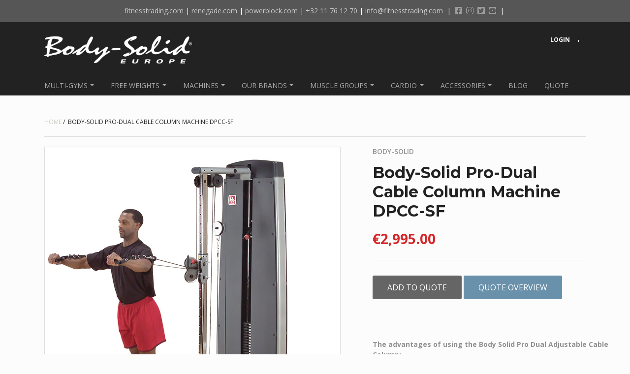

--- FILE ---
content_type: text/html; charset=utf-8
request_url: https://bodysolid-europe.com/products/body-solid-pro-dual-cable-cable-column-machine-dpcc-sf
body_size: 24121
content:
<!doctype html>

<!--[if IE 8 ]>    <html class="ie8"> <![endif]-->
<!--[if IE 9 ]>    <html class="ie9"> <![endif]-->
<!--[if (gt IE 9)|!(IE)]><!--> <html> <!--<![endif]-->

  <head>
    <meta charset="utf-8"> 
    <meta http-equiv="X-UA-Compatible" content="IE=edge,chrome=1">
    <meta name="viewport" content="width=device-width, initial-scale=1, maximum-scale=1">

    
      <title>Body-Solid Pro-Dual Cable Column Machine DPCC-SF | Body-Solid Europe</title>
    

    
      <meta name="description" content="The advantages of using the Body Solid Pro Dual Adjustable Cable Column: Functional training has its origins in rehabilitation. Physical therapists developed exercises that mimicked what patients did at home or work in order to return to their lives or jobs after an injury or surgery. For strength exercises to effectiv">
    

    <link rel="canonical" href="https://bodysolid-europe.com/products/body-solid-pro-dual-cable-cable-column-machine-dpcc-sf"/>

    
      <link rel="shortcut icon" href="//bodysolid-europe.com/cdn/shop/t/4/assets/favicon.png?v=27511098890243327581531399987" type="image/png">
    

    

    <!-- /snippets/social-meta-tags.liquid -->


  <meta property="og:type" content="product">
  <meta property="og:title" content="Body-Solid Pro-Dual Cable Column Machine DPCC-SF">
  
    <meta property="og:image" content="http://bodysolid-europe.com/cdn/shop/products/DPCC-SF_Hero_grande.jpg?v=1616012067">
    <meta property="og:image:secure_url" content="https://bodysolid-europe.com/cdn/shop/products/DPCC-SF_Hero_grande.jpg?v=1616012067">
  
    <meta property="og:image" content="http://bodysolid-europe.com/cdn/shop/products/DPCC-SF_Ex_DeclineFly_grande.jpg?v=1616012067">
    <meta property="og:image:secure_url" content="https://bodysolid-europe.com/cdn/shop/products/DPCC-SF_Ex_DeclineFly_grande.jpg?v=1616012067">
  
    <meta property="og:image" content="http://bodysolid-europe.com/cdn/shop/products/DPCC-S_Ex_1ArmPress_grande.jpg?v=1616012067">
    <meta property="og:image:secure_url" content="https://bodysolid-europe.com/cdn/shop/products/DPCC-S_Ex_1ArmPress_grande.jpg?v=1616012067">
  
  <meta property="og:price:amount" content="2,995.00">
  <meta property="og:price:currency" content="EUR">
  

  <meta property="og:description" content="The advantages of using the Body Solid Pro Dual Adjustable Cable Column: Functional training has its origins in rehabilitation. Physical therapists developed exercises that mimicked what patients did at home or work in order to return to their lives or jobs after an injury or surgery. For strength exercises to effectiv">

<meta property="og:url" content="https://bodysolid-europe.com/products/body-solid-pro-dual-cable-cable-column-machine-dpcc-sf">
<meta property="og:site_name" content="Body-Solid Europe">





<meta name="twitter:card" content="summary">

  <meta name="twitter:title" content="Body-Solid Pro-Dual Cable Column Machine DPCC-SF">
  <meta name="twitter:description" content="The advantages of using the Body Solid Pro Dual Adjustable Cable Column: Functional training has its origins in rehabilitation. Physical therapists developed exercises that mimicked what patients did at home or work in order to return to their lives or jobs after an injury or surgery. For strength exercises to effectively transfer to your everyday movements, several components of the training movement need to be similar to the actual performance movement. This includes coordination, types of muscular contractions (concentric, eccentric, isometric), speed of movement and range of motion. Properly applied, functional strength training may provide exercise variety and additional training benefits that more directly transfer improvements to real-life activities. Read more below. Continued description Standard resistance training machines are of limited use for functional training because their fixed patterns rarely mimic natural movements, and they focus the effort on a">
  <meta name="twitter:image" content="https://bodysolid-europe.com/cdn/shop/products/DPCC-SF_Hero_medium.jpg?v=1616012067">
  <meta name="twitter:image:width" content="240">
  <meta name="twitter:image:height" content="240">
  

    <script>window.performance && window.performance.mark && window.performance.mark('shopify.content_for_header.start');</script><meta id="shopify-digital-wallet" name="shopify-digital-wallet" content="/10399630/digital_wallets/dialog">
<link rel="alternate" type="application/json+oembed" href="https://bodysolid-europe.com/products/body-solid-pro-dual-cable-cable-column-machine-dpcc-sf.oembed">
<script async="async" src="/checkouts/internal/preloads.js?locale=en-BE"></script>
<script id="shopify-features" type="application/json">{"accessToken":"dbc579d4e7e965b855c54ab75270428c","betas":["rich-media-storefront-analytics"],"domain":"bodysolid-europe.com","predictiveSearch":true,"shopId":10399630,"locale":"en"}</script>
<script>var Shopify = Shopify || {};
Shopify.shop = "bodysolid-europe-com.myshopify.com";
Shopify.locale = "en";
Shopify.currency = {"active":"EUR","rate":"1.0"};
Shopify.country = "BE";
Shopify.theme = {"name":"Don't Delete_Installed RAQ 120718_Focal","id":32295190562,"schema_name":null,"schema_version":null,"theme_store_id":714,"role":"main"};
Shopify.theme.handle = "null";
Shopify.theme.style = {"id":null,"handle":null};
Shopify.cdnHost = "bodysolid-europe.com/cdn";
Shopify.routes = Shopify.routes || {};
Shopify.routes.root = "/";</script>
<script type="module">!function(o){(o.Shopify=o.Shopify||{}).modules=!0}(window);</script>
<script>!function(o){function n(){var o=[];function n(){o.push(Array.prototype.slice.apply(arguments))}return n.q=o,n}var t=o.Shopify=o.Shopify||{};t.loadFeatures=n(),t.autoloadFeatures=n()}(window);</script>
<script id="shop-js-analytics" type="application/json">{"pageType":"product"}</script>
<script defer="defer" async type="module" src="//bodysolid-europe.com/cdn/shopifycloud/shop-js/modules/v2/client.init-shop-cart-sync_BN7fPSNr.en.esm.js"></script>
<script defer="defer" async type="module" src="//bodysolid-europe.com/cdn/shopifycloud/shop-js/modules/v2/chunk.common_Cbph3Kss.esm.js"></script>
<script defer="defer" async type="module" src="//bodysolid-europe.com/cdn/shopifycloud/shop-js/modules/v2/chunk.modal_DKumMAJ1.esm.js"></script>
<script type="module">
  await import("//bodysolid-europe.com/cdn/shopifycloud/shop-js/modules/v2/client.init-shop-cart-sync_BN7fPSNr.en.esm.js");
await import("//bodysolid-europe.com/cdn/shopifycloud/shop-js/modules/v2/chunk.common_Cbph3Kss.esm.js");
await import("//bodysolid-europe.com/cdn/shopifycloud/shop-js/modules/v2/chunk.modal_DKumMAJ1.esm.js");

  window.Shopify.SignInWithShop?.initShopCartSync?.({"fedCMEnabled":true,"windoidEnabled":true});

</script>
<script>(function() {
  var isLoaded = false;
  function asyncLoad() {
    if (isLoaded) return;
    isLoaded = true;
    var urls = ["https:\/\/tabs.tkdigital.dev\/scripts\/ne_smart_tabs_54926b7016dd1d3a4905ea425d6d574e.js?shop=bodysolid-europe-com.myshopify.com"];
    for (var i = 0; i < urls.length; i++) {
      var s = document.createElement('script');
      s.type = 'text/javascript';
      s.async = true;
      s.src = urls[i];
      var x = document.getElementsByTagName('script')[0];
      x.parentNode.insertBefore(s, x);
    }
  };
  if(window.attachEvent) {
    window.attachEvent('onload', asyncLoad);
  } else {
    window.addEventListener('load', asyncLoad, false);
  }
})();</script>
<script id="__st">var __st={"a":10399630,"offset":-39600,"reqid":"75dee4fb-c0fc-4f3e-b9f6-8918c0f09993-1769899344","pageurl":"bodysolid-europe.com\/products\/body-solid-pro-dual-cable-cable-column-machine-dpcc-sf","u":"f93921b8d13e","p":"product","rtyp":"product","rid":2682861061};</script>
<script>window.ShopifyPaypalV4VisibilityTracking = true;</script>
<script id="captcha-bootstrap">!function(){'use strict';const t='contact',e='account',n='new_comment',o=[[t,t],['blogs',n],['comments',n],[t,'customer']],c=[[e,'customer_login'],[e,'guest_login'],[e,'recover_customer_password'],[e,'create_customer']],r=t=>t.map((([t,e])=>`form[action*='/${t}']:not([data-nocaptcha='true']) input[name='form_type'][value='${e}']`)).join(','),a=t=>()=>t?[...document.querySelectorAll(t)].map((t=>t.form)):[];function s(){const t=[...o],e=r(t);return a(e)}const i='password',u='form_key',d=['recaptcha-v3-token','g-recaptcha-response','h-captcha-response',i],f=()=>{try{return window.sessionStorage}catch{return}},m='__shopify_v',_=t=>t.elements[u];function p(t,e,n=!1){try{const o=window.sessionStorage,c=JSON.parse(o.getItem(e)),{data:r}=function(t){const{data:e,action:n}=t;return t[m]||n?{data:e,action:n}:{data:t,action:n}}(c);for(const[e,n]of Object.entries(r))t.elements[e]&&(t.elements[e].value=n);n&&o.removeItem(e)}catch(o){console.error('form repopulation failed',{error:o})}}const l='form_type',E='cptcha';function T(t){t.dataset[E]=!0}const w=window,h=w.document,L='Shopify',v='ce_forms',y='captcha';let A=!1;((t,e)=>{const n=(g='f06e6c50-85a8-45c8-87d0-21a2b65856fe',I='https://cdn.shopify.com/shopifycloud/storefront-forms-hcaptcha/ce_storefront_forms_captcha_hcaptcha.v1.5.2.iife.js',D={infoText:'Protected by hCaptcha',privacyText:'Privacy',termsText:'Terms'},(t,e,n)=>{const o=w[L][v],c=o.bindForm;if(c)return c(t,g,e,D).then(n);var r;o.q.push([[t,g,e,D],n]),r=I,A||(h.body.append(Object.assign(h.createElement('script'),{id:'captcha-provider',async:!0,src:r})),A=!0)});var g,I,D;w[L]=w[L]||{},w[L][v]=w[L][v]||{},w[L][v].q=[],w[L][y]=w[L][y]||{},w[L][y].protect=function(t,e){n(t,void 0,e),T(t)},Object.freeze(w[L][y]),function(t,e,n,w,h,L){const[v,y,A,g]=function(t,e,n){const i=e?o:[],u=t?c:[],d=[...i,...u],f=r(d),m=r(i),_=r(d.filter((([t,e])=>n.includes(e))));return[a(f),a(m),a(_),s()]}(w,h,L),I=t=>{const e=t.target;return e instanceof HTMLFormElement?e:e&&e.form},D=t=>v().includes(t);t.addEventListener('submit',(t=>{const e=I(t);if(!e)return;const n=D(e)&&!e.dataset.hcaptchaBound&&!e.dataset.recaptchaBound,o=_(e),c=g().includes(e)&&(!o||!o.value);(n||c)&&t.preventDefault(),c&&!n&&(function(t){try{if(!f())return;!function(t){const e=f();if(!e)return;const n=_(t);if(!n)return;const o=n.value;o&&e.removeItem(o)}(t);const e=Array.from(Array(32),(()=>Math.random().toString(36)[2])).join('');!function(t,e){_(t)||t.append(Object.assign(document.createElement('input'),{type:'hidden',name:u})),t.elements[u].value=e}(t,e),function(t,e){const n=f();if(!n)return;const o=[...t.querySelectorAll(`input[type='${i}']`)].map((({name:t})=>t)),c=[...d,...o],r={};for(const[a,s]of new FormData(t).entries())c.includes(a)||(r[a]=s);n.setItem(e,JSON.stringify({[m]:1,action:t.action,data:r}))}(t,e)}catch(e){console.error('failed to persist form',e)}}(e),e.submit())}));const S=(t,e)=>{t&&!t.dataset[E]&&(n(t,e.some((e=>e===t))),T(t))};for(const o of['focusin','change'])t.addEventListener(o,(t=>{const e=I(t);D(e)&&S(e,y())}));const B=e.get('form_key'),M=e.get(l),P=B&&M;t.addEventListener('DOMContentLoaded',(()=>{const t=y();if(P)for(const e of t)e.elements[l].value===M&&p(e,B);[...new Set([...A(),...v().filter((t=>'true'===t.dataset.shopifyCaptcha))])].forEach((e=>S(e,t)))}))}(h,new URLSearchParams(w.location.search),n,t,e,['guest_login'])})(!0,!0)}();</script>
<script integrity="sha256-4kQ18oKyAcykRKYeNunJcIwy7WH5gtpwJnB7kiuLZ1E=" data-source-attribution="shopify.loadfeatures" defer="defer" src="//bodysolid-europe.com/cdn/shopifycloud/storefront/assets/storefront/load_feature-a0a9edcb.js" crossorigin="anonymous"></script>
<script data-source-attribution="shopify.dynamic_checkout.dynamic.init">var Shopify=Shopify||{};Shopify.PaymentButton=Shopify.PaymentButton||{isStorefrontPortableWallets:!0,init:function(){window.Shopify.PaymentButton.init=function(){};var t=document.createElement("script");t.src="https://bodysolid-europe.com/cdn/shopifycloud/portable-wallets/latest/portable-wallets.en.js",t.type="module",document.head.appendChild(t)}};
</script>
<script data-source-attribution="shopify.dynamic_checkout.buyer_consent">
  function portableWalletsHideBuyerConsent(e){var t=document.getElementById("shopify-buyer-consent"),n=document.getElementById("shopify-subscription-policy-button");t&&n&&(t.classList.add("hidden"),t.setAttribute("aria-hidden","true"),n.removeEventListener("click",e))}function portableWalletsShowBuyerConsent(e){var t=document.getElementById("shopify-buyer-consent"),n=document.getElementById("shopify-subscription-policy-button");t&&n&&(t.classList.remove("hidden"),t.removeAttribute("aria-hidden"),n.addEventListener("click",e))}window.Shopify?.PaymentButton&&(window.Shopify.PaymentButton.hideBuyerConsent=portableWalletsHideBuyerConsent,window.Shopify.PaymentButton.showBuyerConsent=portableWalletsShowBuyerConsent);
</script>
<script data-source-attribution="shopify.dynamic_checkout.cart.bootstrap">document.addEventListener("DOMContentLoaded",(function(){function t(){return document.querySelector("shopify-accelerated-checkout-cart, shopify-accelerated-checkout")}if(t())Shopify.PaymentButton.init();else{new MutationObserver((function(e,n){t()&&(Shopify.PaymentButton.init(),n.disconnect())})).observe(document.body,{childList:!0,subtree:!0})}}));
</script>

<script>window.performance && window.performance.mark && window.performance.mark('shopify.content_for_header.end');</script>

    
    

    
    
    

    
    
    

    
    
    

    
    
    

    
    
    

    
    
    

    
    
    

    
      <link href="//fonts.googleapis.com/css?family=Open+Sans:400,700|Open+Sans:400,600,700|Montserrat:700|Montserrat:700|Montserrat:700|Montserrat:700" rel="stylesheet" type="text/css" media="all" />
    

    <link href="//bodysolid-europe.com/cdn/shop/t/4/assets/theme.scss.css?v=203751395998896641720620870" rel="stylesheet" type="text/css" media="all" />

    <!--[if IE 8]>
      <link href="//bodysolid-europe.com/cdn/shop/t/4/assets/ie8.scss.css?v=61127523105061127931531399996" rel="stylesheet" type="text/css" media="all" />
      <script src="//bodysolid-europe.com/cdn/shop/t/4/assets/ie8-polyfills.js?v=172922152137562220111531399989" type="text/javascript"></script>
    <![endif]-->

    <!--[if lte IE 9]>
      <link href="//bodysolid-europe.com/cdn/shop/t/4/assets/ie9.scss.css?v=20258667007196034151531399996" rel="stylesheet" type="text/css" media="all" />
    <![endif]-->

    <script src="//ajax.googleapis.com/ajax/libs/jquery/1.11.2/jquery.min.js" type="text/javascript"></script>


  
    
    
    <script src="//cdnjs.cloudflare.com/ajax/libs/modernizr/2.8.3/modernizr.min.js" type="text/javascript"></script>
    

    <script>
      _BISConfig = { button: { visible: false } };

      // This allows to expose several variables to the global scope, to be used in scripts
      window.shop = {
        template: "product.pre-order",
        currentPage: 1,
        customerIsLogged: false,
        shopCurrency: "EUR",
        moneyFormat: "€{{amount}}",
        moneyWithCurrencyFormat: "€{{amount}} EUR",
        collectionDefaultSortBy: null
      }
    </script>
    

	
 
    <style >
@media screen and (max-width: 600px) {
	#raq_lname {
            float:right !important;
            margin-left:0px !important;
    	}
</style>
    
</script>


  <link href="https://monorail-edge.shopifysvc.com" rel="dns-prefetch">
<script>(function(){if ("sendBeacon" in navigator && "performance" in window) {try {var session_token_from_headers = performance.getEntriesByType('navigation')[0].serverTiming.find(x => x.name == '_s').description;} catch {var session_token_from_headers = undefined;}var session_cookie_matches = document.cookie.match(/_shopify_s=([^;]*)/);var session_token_from_cookie = session_cookie_matches && session_cookie_matches.length === 2 ? session_cookie_matches[1] : "";var session_token = session_token_from_headers || session_token_from_cookie || "";function handle_abandonment_event(e) {var entries = performance.getEntries().filter(function(entry) {return /monorail-edge.shopifysvc.com/.test(entry.name);});if (!window.abandonment_tracked && entries.length === 0) {window.abandonment_tracked = true;var currentMs = Date.now();var navigation_start = performance.timing.navigationStart;var payload = {shop_id: 10399630,url: window.location.href,navigation_start,duration: currentMs - navigation_start,session_token,page_type: "product"};window.navigator.sendBeacon("https://monorail-edge.shopifysvc.com/v1/produce", JSON.stringify({schema_id: "online_store_buyer_site_abandonment/1.1",payload: payload,metadata: {event_created_at_ms: currentMs,event_sent_at_ms: currentMs}}));}}window.addEventListener('pagehide', handle_abandonment_event);}}());</script>
<script id="web-pixels-manager-setup">(function e(e,d,r,n,o){if(void 0===o&&(o={}),!Boolean(null===(a=null===(i=window.Shopify)||void 0===i?void 0:i.analytics)||void 0===a?void 0:a.replayQueue)){var i,a;window.Shopify=window.Shopify||{};var t=window.Shopify;t.analytics=t.analytics||{};var s=t.analytics;s.replayQueue=[],s.publish=function(e,d,r){return s.replayQueue.push([e,d,r]),!0};try{self.performance.mark("wpm:start")}catch(e){}var l=function(){var e={modern:/Edge?\/(1{2}[4-9]|1[2-9]\d|[2-9]\d{2}|\d{4,})\.\d+(\.\d+|)|Firefox\/(1{2}[4-9]|1[2-9]\d|[2-9]\d{2}|\d{4,})\.\d+(\.\d+|)|Chrom(ium|e)\/(9{2}|\d{3,})\.\d+(\.\d+|)|(Maci|X1{2}).+ Version\/(15\.\d+|(1[6-9]|[2-9]\d|\d{3,})\.\d+)([,.]\d+|)( \(\w+\)|)( Mobile\/\w+|) Safari\/|Chrome.+OPR\/(9{2}|\d{3,})\.\d+\.\d+|(CPU[ +]OS|iPhone[ +]OS|CPU[ +]iPhone|CPU IPhone OS|CPU iPad OS)[ +]+(15[._]\d+|(1[6-9]|[2-9]\d|\d{3,})[._]\d+)([._]\d+|)|Android:?[ /-](13[3-9]|1[4-9]\d|[2-9]\d{2}|\d{4,})(\.\d+|)(\.\d+|)|Android.+Firefox\/(13[5-9]|1[4-9]\d|[2-9]\d{2}|\d{4,})\.\d+(\.\d+|)|Android.+Chrom(ium|e)\/(13[3-9]|1[4-9]\d|[2-9]\d{2}|\d{4,})\.\d+(\.\d+|)|SamsungBrowser\/([2-9]\d|\d{3,})\.\d+/,legacy:/Edge?\/(1[6-9]|[2-9]\d|\d{3,})\.\d+(\.\d+|)|Firefox\/(5[4-9]|[6-9]\d|\d{3,})\.\d+(\.\d+|)|Chrom(ium|e)\/(5[1-9]|[6-9]\d|\d{3,})\.\d+(\.\d+|)([\d.]+$|.*Safari\/(?![\d.]+ Edge\/[\d.]+$))|(Maci|X1{2}).+ Version\/(10\.\d+|(1[1-9]|[2-9]\d|\d{3,})\.\d+)([,.]\d+|)( \(\w+\)|)( Mobile\/\w+|) Safari\/|Chrome.+OPR\/(3[89]|[4-9]\d|\d{3,})\.\d+\.\d+|(CPU[ +]OS|iPhone[ +]OS|CPU[ +]iPhone|CPU IPhone OS|CPU iPad OS)[ +]+(10[._]\d+|(1[1-9]|[2-9]\d|\d{3,})[._]\d+)([._]\d+|)|Android:?[ /-](13[3-9]|1[4-9]\d|[2-9]\d{2}|\d{4,})(\.\d+|)(\.\d+|)|Mobile Safari.+OPR\/([89]\d|\d{3,})\.\d+\.\d+|Android.+Firefox\/(13[5-9]|1[4-9]\d|[2-9]\d{2}|\d{4,})\.\d+(\.\d+|)|Android.+Chrom(ium|e)\/(13[3-9]|1[4-9]\d|[2-9]\d{2}|\d{4,})\.\d+(\.\d+|)|Android.+(UC? ?Browser|UCWEB|U3)[ /]?(15\.([5-9]|\d{2,})|(1[6-9]|[2-9]\d|\d{3,})\.\d+)\.\d+|SamsungBrowser\/(5\.\d+|([6-9]|\d{2,})\.\d+)|Android.+MQ{2}Browser\/(14(\.(9|\d{2,})|)|(1[5-9]|[2-9]\d|\d{3,})(\.\d+|))(\.\d+|)|K[Aa][Ii]OS\/(3\.\d+|([4-9]|\d{2,})\.\d+)(\.\d+|)/},d=e.modern,r=e.legacy,n=navigator.userAgent;return n.match(d)?"modern":n.match(r)?"legacy":"unknown"}(),u="modern"===l?"modern":"legacy",c=(null!=n?n:{modern:"",legacy:""})[u],f=function(e){return[e.baseUrl,"/wpm","/b",e.hashVersion,"modern"===e.buildTarget?"m":"l",".js"].join("")}({baseUrl:d,hashVersion:r,buildTarget:u}),m=function(e){var d=e.version,r=e.bundleTarget,n=e.surface,o=e.pageUrl,i=e.monorailEndpoint;return{emit:function(e){var a=e.status,t=e.errorMsg,s=(new Date).getTime(),l=JSON.stringify({metadata:{event_sent_at_ms:s},events:[{schema_id:"web_pixels_manager_load/3.1",payload:{version:d,bundle_target:r,page_url:o,status:a,surface:n,error_msg:t},metadata:{event_created_at_ms:s}}]});if(!i)return console&&console.warn&&console.warn("[Web Pixels Manager] No Monorail endpoint provided, skipping logging."),!1;try{return self.navigator.sendBeacon.bind(self.navigator)(i,l)}catch(e){}var u=new XMLHttpRequest;try{return u.open("POST",i,!0),u.setRequestHeader("Content-Type","text/plain"),u.send(l),!0}catch(e){return console&&console.warn&&console.warn("[Web Pixels Manager] Got an unhandled error while logging to Monorail."),!1}}}}({version:r,bundleTarget:l,surface:e.surface,pageUrl:self.location.href,monorailEndpoint:e.monorailEndpoint});try{o.browserTarget=l,function(e){var d=e.src,r=e.async,n=void 0===r||r,o=e.onload,i=e.onerror,a=e.sri,t=e.scriptDataAttributes,s=void 0===t?{}:t,l=document.createElement("script"),u=document.querySelector("head"),c=document.querySelector("body");if(l.async=n,l.src=d,a&&(l.integrity=a,l.crossOrigin="anonymous"),s)for(var f in s)if(Object.prototype.hasOwnProperty.call(s,f))try{l.dataset[f]=s[f]}catch(e){}if(o&&l.addEventListener("load",o),i&&l.addEventListener("error",i),u)u.appendChild(l);else{if(!c)throw new Error("Did not find a head or body element to append the script");c.appendChild(l)}}({src:f,async:!0,onload:function(){if(!function(){var e,d;return Boolean(null===(d=null===(e=window.Shopify)||void 0===e?void 0:e.analytics)||void 0===d?void 0:d.initialized)}()){var d=window.webPixelsManager.init(e)||void 0;if(d){var r=window.Shopify.analytics;r.replayQueue.forEach((function(e){var r=e[0],n=e[1],o=e[2];d.publishCustomEvent(r,n,o)})),r.replayQueue=[],r.publish=d.publishCustomEvent,r.visitor=d.visitor,r.initialized=!0}}},onerror:function(){return m.emit({status:"failed",errorMsg:"".concat(f," has failed to load")})},sri:function(e){var d=/^sha384-[A-Za-z0-9+/=]+$/;return"string"==typeof e&&d.test(e)}(c)?c:"",scriptDataAttributes:o}),m.emit({status:"loading"})}catch(e){m.emit({status:"failed",errorMsg:(null==e?void 0:e.message)||"Unknown error"})}}})({shopId: 10399630,storefrontBaseUrl: "https://bodysolid-europe.com",extensionsBaseUrl: "https://extensions.shopifycdn.com/cdn/shopifycloud/web-pixels-manager",monorailEndpoint: "https://monorail-edge.shopifysvc.com/unstable/produce_batch",surface: "storefront-renderer",enabledBetaFlags: ["2dca8a86"],webPixelsConfigList: [{"id":"943718749","configuration":"{\"config\":\"{\\\"pixel_id\\\":\\\"G-9N03S8B3FB\\\",\\\"gtag_events\\\":[{\\\"type\\\":\\\"purchase\\\",\\\"action_label\\\":\\\"G-9N03S8B3FB\\\"},{\\\"type\\\":\\\"page_view\\\",\\\"action_label\\\":\\\"G-9N03S8B3FB\\\"},{\\\"type\\\":\\\"view_item\\\",\\\"action_label\\\":\\\"G-9N03S8B3FB\\\"},{\\\"type\\\":\\\"search\\\",\\\"action_label\\\":\\\"G-9N03S8B3FB\\\"},{\\\"type\\\":\\\"add_to_cart\\\",\\\"action_label\\\":\\\"G-9N03S8B3FB\\\"},{\\\"type\\\":\\\"begin_checkout\\\",\\\"action_label\\\":\\\"G-9N03S8B3FB\\\"},{\\\"type\\\":\\\"add_payment_info\\\",\\\"action_label\\\":\\\"G-9N03S8B3FB\\\"}],\\\"enable_monitoring_mode\\\":false}\"}","eventPayloadVersion":"v1","runtimeContext":"OPEN","scriptVersion":"b2a88bafab3e21179ed38636efcd8a93","type":"APP","apiClientId":1780363,"privacyPurposes":[],"dataSharingAdjustments":{"protectedCustomerApprovalScopes":["read_customer_address","read_customer_email","read_customer_name","read_customer_personal_data","read_customer_phone"]}},{"id":"shopify-app-pixel","configuration":"{}","eventPayloadVersion":"v1","runtimeContext":"STRICT","scriptVersion":"0450","apiClientId":"shopify-pixel","type":"APP","privacyPurposes":["ANALYTICS","MARKETING"]},{"id":"shopify-custom-pixel","eventPayloadVersion":"v1","runtimeContext":"LAX","scriptVersion":"0450","apiClientId":"shopify-pixel","type":"CUSTOM","privacyPurposes":["ANALYTICS","MARKETING"]}],isMerchantRequest: false,initData: {"shop":{"name":"Body-Solid Europe","paymentSettings":{"currencyCode":"EUR"},"myshopifyDomain":"bodysolid-europe-com.myshopify.com","countryCode":"BE","storefrontUrl":"https:\/\/bodysolid-europe.com"},"customer":null,"cart":null,"checkout":null,"productVariants":[{"price":{"amount":2995.0,"currencyCode":"EUR"},"product":{"title":"Body-Solid Pro-Dual Cable Column Machine DPCC-SF","vendor":"Body-Solid","id":"2682861061","untranslatedTitle":"Body-Solid Pro-Dual Cable Column Machine DPCC-SF","url":"\/products\/body-solid-pro-dual-cable-cable-column-machine-dpcc-sf","type":"Cable column machine"},"id":"7814999301","image":{"src":"\/\/bodysolid-europe.com\/cdn\/shop\/products\/DPCC-SF_Hero.jpg?v=1616012067"},"sku":"DPCC-SF","title":"Default Title","untranslatedTitle":"Default Title"}],"purchasingCompany":null},},"https://bodysolid-europe.com/cdn","1d2a099fw23dfb22ep557258f5m7a2edbae",{"modern":"","legacy":""},{"shopId":"10399630","storefrontBaseUrl":"https:\/\/bodysolid-europe.com","extensionBaseUrl":"https:\/\/extensions.shopifycdn.com\/cdn\/shopifycloud\/web-pixels-manager","surface":"storefront-renderer","enabledBetaFlags":"[\"2dca8a86\"]","isMerchantRequest":"false","hashVersion":"1d2a099fw23dfb22ep557258f5m7a2edbae","publish":"custom","events":"[[\"page_viewed\",{}],[\"product_viewed\",{\"productVariant\":{\"price\":{\"amount\":2995.0,\"currencyCode\":\"EUR\"},\"product\":{\"title\":\"Body-Solid Pro-Dual Cable Column Machine DPCC-SF\",\"vendor\":\"Body-Solid\",\"id\":\"2682861061\",\"untranslatedTitle\":\"Body-Solid Pro-Dual Cable Column Machine DPCC-SF\",\"url\":\"\/products\/body-solid-pro-dual-cable-cable-column-machine-dpcc-sf\",\"type\":\"Cable column machine\"},\"id\":\"7814999301\",\"image\":{\"src\":\"\/\/bodysolid-europe.com\/cdn\/shop\/products\/DPCC-SF_Hero.jpg?v=1616012067\"},\"sku\":\"DPCC-SF\",\"title\":\"Default Title\",\"untranslatedTitle\":\"Default Title\"}}]]"});</script><script>
  window.ShopifyAnalytics = window.ShopifyAnalytics || {};
  window.ShopifyAnalytics.meta = window.ShopifyAnalytics.meta || {};
  window.ShopifyAnalytics.meta.currency = 'EUR';
  var meta = {"product":{"id":2682861061,"gid":"gid:\/\/shopify\/Product\/2682861061","vendor":"Body-Solid","type":"Cable column machine","handle":"body-solid-pro-dual-cable-cable-column-machine-dpcc-sf","variants":[{"id":7814999301,"price":299500,"name":"Body-Solid Pro-Dual Cable Column Machine DPCC-SF","public_title":null,"sku":"DPCC-SF"}],"remote":false},"page":{"pageType":"product","resourceType":"product","resourceId":2682861061,"requestId":"75dee4fb-c0fc-4f3e-b9f6-8918c0f09993-1769899344"}};
  for (var attr in meta) {
    window.ShopifyAnalytics.meta[attr] = meta[attr];
  }
</script>
<script class="analytics">
  (function () {
    var customDocumentWrite = function(content) {
      var jquery = null;

      if (window.jQuery) {
        jquery = window.jQuery;
      } else if (window.Checkout && window.Checkout.$) {
        jquery = window.Checkout.$;
      }

      if (jquery) {
        jquery('body').append(content);
      }
    };

    var hasLoggedConversion = function(token) {
      if (token) {
        return document.cookie.indexOf('loggedConversion=' + token) !== -1;
      }
      return false;
    }

    var setCookieIfConversion = function(token) {
      if (token) {
        var twoMonthsFromNow = new Date(Date.now());
        twoMonthsFromNow.setMonth(twoMonthsFromNow.getMonth() + 2);

        document.cookie = 'loggedConversion=' + token + '; expires=' + twoMonthsFromNow;
      }
    }

    var trekkie = window.ShopifyAnalytics.lib = window.trekkie = window.trekkie || [];
    if (trekkie.integrations) {
      return;
    }
    trekkie.methods = [
      'identify',
      'page',
      'ready',
      'track',
      'trackForm',
      'trackLink'
    ];
    trekkie.factory = function(method) {
      return function() {
        var args = Array.prototype.slice.call(arguments);
        args.unshift(method);
        trekkie.push(args);
        return trekkie;
      };
    };
    for (var i = 0; i < trekkie.methods.length; i++) {
      var key = trekkie.methods[i];
      trekkie[key] = trekkie.factory(key);
    }
    trekkie.load = function(config) {
      trekkie.config = config || {};
      trekkie.config.initialDocumentCookie = document.cookie;
      var first = document.getElementsByTagName('script')[0];
      var script = document.createElement('script');
      script.type = 'text/javascript';
      script.onerror = function(e) {
        var scriptFallback = document.createElement('script');
        scriptFallback.type = 'text/javascript';
        scriptFallback.onerror = function(error) {
                var Monorail = {
      produce: function produce(monorailDomain, schemaId, payload) {
        var currentMs = new Date().getTime();
        var event = {
          schema_id: schemaId,
          payload: payload,
          metadata: {
            event_created_at_ms: currentMs,
            event_sent_at_ms: currentMs
          }
        };
        return Monorail.sendRequest("https://" + monorailDomain + "/v1/produce", JSON.stringify(event));
      },
      sendRequest: function sendRequest(endpointUrl, payload) {
        // Try the sendBeacon API
        if (window && window.navigator && typeof window.navigator.sendBeacon === 'function' && typeof window.Blob === 'function' && !Monorail.isIos12()) {
          var blobData = new window.Blob([payload], {
            type: 'text/plain'
          });

          if (window.navigator.sendBeacon(endpointUrl, blobData)) {
            return true;
          } // sendBeacon was not successful

        } // XHR beacon

        var xhr = new XMLHttpRequest();

        try {
          xhr.open('POST', endpointUrl);
          xhr.setRequestHeader('Content-Type', 'text/plain');
          xhr.send(payload);
        } catch (e) {
          console.log(e);
        }

        return false;
      },
      isIos12: function isIos12() {
        return window.navigator.userAgent.lastIndexOf('iPhone; CPU iPhone OS 12_') !== -1 || window.navigator.userAgent.lastIndexOf('iPad; CPU OS 12_') !== -1;
      }
    };
    Monorail.produce('monorail-edge.shopifysvc.com',
      'trekkie_storefront_load_errors/1.1',
      {shop_id: 10399630,
      theme_id: 32295190562,
      app_name: "storefront",
      context_url: window.location.href,
      source_url: "//bodysolid-europe.com/cdn/s/trekkie.storefront.c59ea00e0474b293ae6629561379568a2d7c4bba.min.js"});

        };
        scriptFallback.async = true;
        scriptFallback.src = '//bodysolid-europe.com/cdn/s/trekkie.storefront.c59ea00e0474b293ae6629561379568a2d7c4bba.min.js';
        first.parentNode.insertBefore(scriptFallback, first);
      };
      script.async = true;
      script.src = '//bodysolid-europe.com/cdn/s/trekkie.storefront.c59ea00e0474b293ae6629561379568a2d7c4bba.min.js';
      first.parentNode.insertBefore(script, first);
    };
    trekkie.load(
      {"Trekkie":{"appName":"storefront","development":false,"defaultAttributes":{"shopId":10399630,"isMerchantRequest":null,"themeId":32295190562,"themeCityHash":"7555375681403885108","contentLanguage":"en","currency":"EUR","eventMetadataId":"a67426dc-64f6-4888-b578-ff4995dadd86"},"isServerSideCookieWritingEnabled":true,"monorailRegion":"shop_domain","enabledBetaFlags":["65f19447","b5387b81"]},"Session Attribution":{},"S2S":{"facebookCapiEnabled":false,"source":"trekkie-storefront-renderer","apiClientId":580111}}
    );

    var loaded = false;
    trekkie.ready(function() {
      if (loaded) return;
      loaded = true;

      window.ShopifyAnalytics.lib = window.trekkie;

      var originalDocumentWrite = document.write;
      document.write = customDocumentWrite;
      try { window.ShopifyAnalytics.merchantGoogleAnalytics.call(this); } catch(error) {};
      document.write = originalDocumentWrite;

      window.ShopifyAnalytics.lib.page(null,{"pageType":"product","resourceType":"product","resourceId":2682861061,"requestId":"75dee4fb-c0fc-4f3e-b9f6-8918c0f09993-1769899344","shopifyEmitted":true});

      var match = window.location.pathname.match(/checkouts\/(.+)\/(thank_you|post_purchase)/)
      var token = match? match[1]: undefined;
      if (!hasLoggedConversion(token)) {
        setCookieIfConversion(token);
        window.ShopifyAnalytics.lib.track("Viewed Product",{"currency":"EUR","variantId":7814999301,"productId":2682861061,"productGid":"gid:\/\/shopify\/Product\/2682861061","name":"Body-Solid Pro-Dual Cable Column Machine DPCC-SF","price":"2995.00","sku":"DPCC-SF","brand":"Body-Solid","variant":null,"category":"Cable column machine","nonInteraction":true,"remote":false},undefined,undefined,{"shopifyEmitted":true});
      window.ShopifyAnalytics.lib.track("monorail:\/\/trekkie_storefront_viewed_product\/1.1",{"currency":"EUR","variantId":7814999301,"productId":2682861061,"productGid":"gid:\/\/shopify\/Product\/2682861061","name":"Body-Solid Pro-Dual Cable Column Machine DPCC-SF","price":"2995.00","sku":"DPCC-SF","brand":"Body-Solid","variant":null,"category":"Cable column machine","nonInteraction":true,"remote":false,"referer":"https:\/\/bodysolid-europe.com\/products\/body-solid-pro-dual-cable-cable-column-machine-dpcc-sf"});
      }
    });


        var eventsListenerScript = document.createElement('script');
        eventsListenerScript.async = true;
        eventsListenerScript.src = "//bodysolid-europe.com/cdn/shopifycloud/storefront/assets/shop_events_listener-3da45d37.js";
        document.getElementsByTagName('head')[0].appendChild(eventsListenerScript);

})();</script>
  <script>
  if (!window.ga || (window.ga && typeof window.ga !== 'function')) {
    window.ga = function ga() {
      (window.ga.q = window.ga.q || []).push(arguments);
      if (window.Shopify && window.Shopify.analytics && typeof window.Shopify.analytics.publish === 'function') {
        window.Shopify.analytics.publish("ga_stub_called", {}, {sendTo: "google_osp_migration"});
      }
      console.error("Shopify's Google Analytics stub called with:", Array.from(arguments), "\nSee https://help.shopify.com/manual/promoting-marketing/pixels/pixel-migration#google for more information.");
    };
    if (window.Shopify && window.Shopify.analytics && typeof window.Shopify.analytics.publish === 'function') {
      window.Shopify.analytics.publish("ga_stub_initialized", {}, {sendTo: "google_osp_migration"});
    }
  }
</script>
<script
  defer
  src="https://bodysolid-europe.com/cdn/shopifycloud/perf-kit/shopify-perf-kit-3.1.0.min.js"
  data-application="storefront-renderer"
  data-shop-id="10399630"
  data-render-region="gcp-us-east1"
  data-page-type="product"
  data-theme-instance-id="32295190562"
  data-theme-name=""
  data-theme-version=""
  data-monorail-region="shop_domain"
  data-resource-timing-sampling-rate="10"
  data-shs="true"
  data-shs-beacon="true"
  data-shs-export-with-fetch="true"
  data-shs-logs-sample-rate="1"
  data-shs-beacon-endpoint="https://bodysolid-europe.com/api/collect"
></script>
</head>

  <body itemscope itemtype="http://schema.org/WebPage" >
    <div class="page-wrapper">
      
  <section class="informational-bar">
    <div class="container">
      <span style="text-align:center;" class="message"><a href="https://fitnesstrading.com/">fitnesstrading.com</a><span class="separator">|</span><a href="https://evocardio.com/index.html">renegade.com</a><span class="separator">|</span><a href="https://ezdumbbells.com/">powerblock.com</a><span class="separator">|</span><a href="tel:003211761270">+32 11 76 12 70</a><span class="separator">|</span><a href="mailto:info@fitnesstrading.com">info@fitnesstrading.com</a>

        

        
         

         

          
            <span class="separator">|</span>
        
        
        <ul class="social-networks">
          <li><a href="https://www.facebook.com/bodysolid.europe"><img src="https://cdn.shopify.com/s/files/1/1039/9630/files/facebook_grey_bbbbbb.png?v=1579185487" alt="logo facebook" /></a></li>
          <li><a href="https://www.instagram.com/fitnesstrading_bodysolid/"><img src="https://cdn.shopify.com/s/files/1/1039/9630/files/instagram_grey_bbbbbb.png?v=1579185487" alt="logo instagram" /></a></li>
          <li><a href="https://twitter.com/KrisWillems3"><img src="https://cdn.shopify.com/s/files/1/1039/9630/files/twitter_grey_bbbbbb.png?v=1579185487" alt="logo twitter" /></a></li>
          <li><a href="https://www.youtube.com/user/bodysoliddotcom"><img src="https://cdn.shopify.com/s/files/1/1039/9630/files/youtube_grey_bbbbbb.png?v=1579185487" alt="logo youtube" /></a></li>
        </ul>
        

          
        
      <span class="separator">|</span>
      </span>
    </div>
  </section>

      
      <div class="top-header-container">
  <header role="banner" class="header ">
    <div class="container">
      <div class="header-toolbar">
        

        
          
            <li><a href="/account/login">Login</a></li>
          
        

        
       
        <li></li>
      </div>
     
      
      <h1 class="header-logo">
        
          <a href="/">
            <img class="logo-image" src="//bodysolid-europe.com/cdn/shop/t/4/assets/logo.png?v=125352132318450947131546502911" alt="Body-Solid Europe">
          </a>
        
      </h1>

      <nav class="header-nav header-desktop-nav" role="navigation">
        
        <ul class="header-nav-links">
  
    

    
      <li class="is-nested ">
        <a href="/collections/multi-gyms" title="">MULTI-GYMS</a>

        

        <ul class="dropdown-level-1">
          
            

            
              <li class="is-sub-nested ">
                <a href="/collections/functional-trainers">
                  Functional Trainers
                  <i class="icon-arrow-right"></i>
                </a>

                

                <ul class="dropdown-level-2">
                  
                    <li >
                      <a href="/products/best-fitness-functional-trainer-bfft10" title="">BFFT10</a>
                    </li>
                  
                    <li >
                      <a href="/products/body-solid-crossover-machine-gcco150" title="">GCCO150</a>
                    </li>
                  
                    <li >
                      <a href="/products/body-solid-functional-training-center-gdcc200" title="">GDCC200</a>
                    </li>
                  
                    <li >
                      <a href="/products/body-solid-functional-training-center-gdcc210" title="">GDCC210</a>
                    </li>
                  
                    <li >
                      <a href="/products/body-solid-deluxe-cable-crossover-gdcc250" title="">GDCC250</a>
                    </li>
                  
                    <li >
                      <a href="/products/powerline-cable-crossover-machine-pcco90x" title="">PCCO90X</a>
                    </li>
                  
                    <li >
                      <a href="/products/body-solid-pro-club-line-cable-crossover-scc1200" title="">SCC1200G</a>
                    </li>
                  
                    <li >
                      <a href="/products/body-solid-pro-club-line-dual-cable-column-sdc2000g1" title="">SDC2000G-2</a>
                    </li>
                  
                    <li class="active">
                      <a href="/products/body-solid-pro-dual-cable-cable-column-machine-dpcc-sf" title="">DPCC-SF</a>
                    </li>
                  
                </ul>
              </li>
            
          
            

            
              <li class="is-sub-nested ">
                <a href="/collections/single-stack-gyms">
                  Single Stack Gyms
                  <i class="icon-arrow-right"></i>
                </a>

                

                <ul class="dropdown-level-2">
                  
                    <li >
                      <a href="/products/best-fitness-sportsman-gym-bfmg20" title="">BFMG20</a>
                    </li>
                  
                    <li >
                      <a href="/products/powerline-home-gym-bsg10x" title="">BSG10X</a>
                    </li>
                  
                    <li >
                      <a href="/products/powerline-home-gym-p1x" title="">P1X</a>
                    </li>
                  
                    <li >
                      <a href="/products/powerline-home-gym-p2x" title="">P2X</a>
                    </li>
                  
                    <li >
                      <a href="/products/powerline-home-gym-phg1000x" title="">PHG1000X</a>
                    </li>
                  
                    <li >
                      <a href="/products/body-solid-home-gym-exm1500" title="">EXM1500S</a>
                    </li>
                  
                    <li >
                      <a href="/products/body-solid-home-gym-exm2750" title="">EXM2750S</a>
                    </li>
                  
                    <li >
                      <a href="/products/body-solid-home-gym-design-fusion-f600" title="">F600</a>
                    </li>
                  
                    <li >
                      <a href="/products/body-solid-gym-g1s" title="">G1S</a>
                    </li>
                  
                    <li >
                      <a href="/products/body-solid-selectorized-home-gym-g3s" title="">G3S</a>
                    </li>
                  
                    <li >
                      <a href="/products/body-solid-bi-angular-gym-g6b" title="">G6B</a>
                    </li>
                  
                </ul>
              </li>
            
          
            

            
              <li class="is-sub-nested ">
                <a href="/collections/multi-stack-gyms">
                  Multi-Stack Gyms
                  <i class="icon-arrow-right"></i>
                </a>

                

                <ul class="dropdown-level-2">
                  
                    <li >
                      <a href="/products/body-solid-two-stack-gym-g9s" title="">G9S</a>
                    </li>
                  
                    <li >
                      <a href="/products/body-solid-bi-angular-gym-g10b" title="">G10B</a>
                    </li>
                  
                    <li >
                      <a href="/products/body-solid-multigym-professional-leg-press-exm4000s" title="">EXM4000S</a>
                    </li>
                  
                    <li >
                      <a href="/products/body-solid-pro-dual-modular-gym-system-dgym" title="">DGYM</a>
                    </li>
                  
                </ul>
              </li>
            
          
            

            
              <li class="is-sub-nested ">
                <a href="/collections/freeweight-gyms">
                  Freeweight Gyms
                  <i class="icon-arrow-right"></i>
                </a>

                

                <ul class="dropdown-level-2">
                  
                    <li >
                      <a href="/products/body-solid-series-7-smith-machine-full-option-gs348fb" title="">GS348QFB</a>
                    </li>
                  
                    <li >
                      <a href="/products/body-solid-corner-leverage-gym-glgs100" title="">GLGS100</a>
                    </li>
                  
                    <li >
                      <a href="/products/body-solid-corner-leverage-gym-package-glgs100p4" title="">GLGS100P4</a>
                    </li>
                  
                    <li >
                      <a href="/products/body-solid-freeweight-leverage-gym-full-option-sbl460p4" title="">SBL460P4</a>
                    </li>
                  
                    <li >
                      <a href="/collections/hexsystem" title="">HEXSYSTEM</a>
                    </li>
                  
                    <li >
                      <a href="/collections/hexagon" title="">HEXAGON</a>
                    </li>
                  
                    <li >
                      <a href="/collections/hexagonpro" title="">HEXAGONPRO</a>
                    </li>
                  
                </ul>
              </li>
            
          
            

            
              <li >
                <a href="/collections/gym-accessories" title="">Gym Accessories</a>
              </li>
            
          
        </ul>
      </li>
    
  
    

    
      <li class="is-nested ">
        <a href="/collections/free-weights" title="">FREE WEIGHTS</a>

        

        <ul class="dropdown-level-1">
          
            

            
              <li class="is-sub-nested ">
                <a href="/collections/body-solid-hexagon-rig">
                  Hexagon Rigs
                  <i class="icon-arrow-right"></i>
                </a>

                

                <ul class="dropdown-level-2">
                  
                    <li >
                      <a href="/collections/hexsystem" title="">HEXSYSTEM</a>
                    </li>
                  
                    <li >
                      <a href="/collections/hexagon" title="">HEXAGON</a>
                    </li>
                  
                    <li >
                      <a href="/collections/hexagonpro" title="">HEXAGONPRO</a>
                    </li>
                  
                    <li >
                      <a href="/collections/hexagon-attachments" title="">HEXAGON ATTACHMENTS</a>
                    </li>
                  
                </ul>
              </li>
            
          
            

            
              <li class="is-sub-nested ">
                <a href="/collections/power-racks">
                  Power Racks
                  <i class="icon-arrow-right"></i>
                </a>

                

                <ul class="dropdown-level-2">
                  
                    <li >
                      <a href="/collections/spr1000" title="">SPR1000</a>
                    </li>
                  
                    <li >
                      <a href="/products/best-fitness-squat-rack-bfsr10" title="">BFSR10</a>
                    </li>
                  
                    <li >
                      <a href="/products/best-fitness-olympic-press-stand-bfpr10" title="">BFPR10</a>
                    </li>
                  
                    <li >
                      <a href="/products/body-solid-power-rack-bfpr100" title="">BFPR100</a>
                    </li>
                  
                    <li >
                      <a href="/products/body-solid-bench-rack-combo-sdib370" title="">SDIB370</a>
                    </li>
                  
                    <li >
                      <a href="/products/body-solid-multi-press-rack-gpr370" title="">GPR370</a>
                    </li>
                  
                    <li >
                      <a href="/products/body-solid-pro-power-rack-gpr378" title="">GPR378</a>
                    </li>
                  
                    <li >
                      <a href="/products/powerline-power-rack-ppr200x" title="">PPR200X</a>
                    </li>
                  
                    <li >
                      <a href="/products/powerline-squat-rack-pss60x" title="">PSS60X</a>
                    </li>
                  
                    <li >
                      <a href="/products/body-solid-pro-club-line-multi-squat-rack-machine-smr1000" title="">SMR1000</a>
                    </li>
                  
                </ul>
              </li>
            
          
            

            
              <li class="is-sub-nested ">
                <a href="/collections/benches">
                  Benches
                  <i class="icon-arrow-right"></i>
                </a>

                

                <ul class="dropdown-level-2">
                  
                    <li >
                      <a href="/products/best-fitness-ab-board-bfab10" title="">BFAB10</a>
                    </li>
                  
                    <li >
                      <a href="/products/best-fitness-semi-recumbent-ab-bench-bfab20" title="">BFAB20</a>
                    </li>
                  
                    <li >
                      <a href="/products/best-fitness-bench-bffid10" title="">BFFID10</a>
                    </li>
                  
                    <li >
                      <a href="/products/powerline-back-hyperextension-phyp200x" title="">PHYP200X</a>
                    </li>
                  
                    <li >
                      <a href="/products/best-fitness-ab-board-hyperextension-bfhyp10" title="">BFHYP10</a>
                    </li>
                  
                    <li >
                      <a href="/products/best-fitness-olympic-bench-bfob10" title="">BFOB10</a>
                    </li>
                  
                    <li >
                      <a href="/products/body-solid-horizontal-ab-crunch-machine-gab100" title="">GAB100</a>
                    </li>
                  
                    <li >
                      <a href="/products/body-solid-powercenter-combo-bench-gdib46l" title="">GDIB46L</a>
                    </li>
                  
                    <li >
                      <a href="/products/body-solid-flat-bench-gfb350" title="">GFB350</a>
                    </li>
                  
                    <li >
                      <a href="/products/body-solid-heavy-duty-flat-incline-bench-gfi21" title="">GFI21</a>
                    </li>
                  
                    <li >
                      <a href="/products/body-solid-leverage-gym-bench-gfid100" title="">GFID100</a>
                    </li>
                  
                    <li >
                      <a href="/products/body-solid-folding-multi-bench-gfid225" title="">GFID225</a>
                    </li>
                  
                    <li >
                      <a href="/products/body-solid-flat-incline-decline-bench-gfid31" title="">GFID31</a>
                    </li>
                  
                    <li >
                      <a href="/products/body-solid-heavy-duty-flat-incline-decline-bench-gfid71" title="">GFID71</a>
                    </li>
                  
                    <li >
                      <a href="/products/body-solid-preacher-curl-bench-gpcb329" title="">GPCB329</a>
                    </li>
                  
                    <li >
                      <a href="/products/body-solid-glute-ham-machine-sgh500" title="">SGH500</a>
                    </li>
                  
                    <li >
                      <a href="/collections/benches" title="">SEE ALL ITEMS</a>
                    </li>
                  
                </ul>
              </li>
            
          
            

            
              <li class="is-sub-nested ">
                <a href="/collections/olympic-bars">
                  Olympic Bars
                  <i class="icon-arrow-right"></i>
                </a>

                

                <ul class="dropdown-level-2">
                  
                    <li >
                      <a href="/products/body-solid-olympic-bar-150cm-olbar150b" title="">OLBAR150</a>
                    </li>
                  
                    <li >
                      <a href="/products/bodytrading-olympic-bar-180cm-olbar180" title="">OLBAR180</a>
                    </li>
                  
                    <li >
                      <a href="/products/bodytrading-olympic-bar-220cm-olbar220" title="">OLBAR220</a>
                    </li>
                  
                    <li >
                      <a href="/products/body-solid-mens-olympic-bar-shaft-28-mm-w-needle-bearings-220cm-ob220ma" title="">OB220MA</a>
                    </li>
                  
                    <li >
                      <a href="/products/body-solid-womens-olympic-bar-shaft-25-mm-w-needle-bearings-220cm-ob210ma" title="">OB210FEM</a>
                    </li>
                  
                    <li >
                      <a href="/products/bodytrading-olympic-super-power-bar-220cm-700kg-olspb220" title="">OLSPB220</a>
                    </li>
                  
                    <li >
                      <a href="/products/body-solid-olympic-power-bar-220cm-bronze-silver-gold-ob86pb" title="">OB86PB</a>
                    </li>
                  
                    <li >
                      <a href="/products/bodytrading-olympic-curl-bar-120cm-olezcb120" title="">OLEZCB120</a>
                    </li>
                  
                    <li >
                      <a href="/products/bodytrading-olympic-dumbbell-handle-oldh" title="">OLDH</a>
                    </li>
                  
                    <li >
                      <a href="/products/body-solid-olympic-triceps-bar-ob34" title="">OB34</a>
                    </li>
                  
                    <li >
                      <a href="/products/body-solid-olympic-combo-bar-ob48" title="">OB48</a>
                    </li>
                  
                    <li >
                      <a href="/products/body-solid-olympic-shrug-bar-otb50" title="">OTB50</a>
                    </li>
                  
                    <li >
                      <a href="/products/bodytrading-olympic-spring-collar-olclip" title="">OLCLIP</a>
                    </li>
                  
                </ul>
              </li>
            
          
            

            
              <li class="is-sub-nested ">
                <a href="/collections/standard-bars">
                  Standard Bars
                  <i class="icon-arrow-right"></i>
                </a>

                

                <ul class="dropdown-level-2">
                  
                    <li >
                      <a href="/products/bodytrading-standard-threaded-bar-180cm-stbartr180" title="">STBARTR180</a>
                    </li>
                  
                    <li >
                      <a href="/products/body-solid-standard-bar-185-cm-stbar185" title="">STBAR185</a>
                    </li>
                  
                    <li >
                      <a href="/products/bodytrading-standard-bar-120cm-stbar210" title="">STBAR210</a>
                    </li>
                  
                    <li >
                      <a href="/products/bodytrading-standard-ez-curl-bar-cm-stezcb120" title="">STEZCB120</a>
                    </li>
                  
                    <li >
                      <a href="/products/bodytrading-standard-threaded-ez-curl-bar-120cm-stezcbtr120" title="">STEZCBTR120</a>
                    </li>
                  
                    <li >
                      <a href="/products/bodytrading-solid-dumbbell-handle-35cm-stdh35" title="">STDH35</a>
                    </li>
                  
                    <li >
                      <a href="/products/bodytrading-solid-dumbbell-handle-40cm-stdh40" title="">STDH40</a>
                    </li>
                  
                    <li >
                      <a href="/products/body-solid-threaded-dumbbell-handle-stdhtr35" title="">STDHTR35</a>
                    </li>
                  
                    <li >
                      <a href="/products/body-solid-threaded-solid-dumbbell-handle-40cm-stdh40tr" title="">STDHTR40</a>
                    </li>
                  
                    <li >
                      <a href="/products/bodytrading-pair-of-standard-clips-stclip" title="">STCLIP</a>
                    </li>
                  
                </ul>
              </li>
            
          
            

            
              <li class="is-sub-nested ">
                <a href="/collections/weight-plates">
                  Weight Plates
                  <i class="icon-arrow-right"></i>
                </a>

                

                <ul class="dropdown-level-2">
                  
                    <li >
                      <a href="/products/bodytrading-standard-rubber-plates-srp" title="">SRP</a>
                    </li>
                  
                    <li >
                      <a href="/products/body-solid-olympic-rubber-bumper-plates-obpck" title="">OBPCK</a>
                    </li>
                  
                    <li >
                      <a href="/products/body-solid-colored-rubber-4-grip-olympic-plates-orck" title="">ORCK</a>
                    </li>
                  
                    <li >
                      <a href="/products/body-solid-rubber-4-grip-olympic-plates-ortk" title="">ORTK</a>
                    </li>
                  
                    <li >
                      <a href="/products/body-solid-4-grip-olympic-iron-plates-optk" title="">OPTK</a>
                    </li>
                  
                    <li >
                      <a href="/products/olympic-colored-rubber-pack-orc" title="">ORC</a>
                    </li>
                  
                    <li >
                      <a href="/products/body-solid-rubber-4-grip-olympic-plates-ortk" title="">ORT</a>
                    </li>
                  
                    <li >
                      <a href="/products/olympic-rubber-pack-osr" title="">OSR</a>
                    </li>
                  
                    <li >
                      <a href="/products/body-solid-chicago-extreme-olympische-bumper-plates-obpxk" title="">OBPXK</a>
                    </li>
                  
                    <li >
                      <a href="/products/body-solid-chicago-extreme-colored-olympic-bumper-plates-obpxck" title="">OBPXCK</a>
                    </li>
                  
                </ul>
              </li>
            
          
            

            
              <li class="is-sub-nested ">
                <a href="/collections/dumbbells">
                  Dumbbells
                  <i class="icon-arrow-right"></i>
                </a>

                

                <ul class="dropdown-level-2">
                  
                    <li >
                      <a href="/products/body-solid-tools-vinyl-dumbbells-bstvd" title="">BSTVDK</a>
                    </li>
                  
                    <li >
                      <a href="/products/bodytrading-chrome-dumbbells-chdu" title="">CHDU</a>
                    </li>
                  
                    <li >
                      <a href="/products/bodytrading-rubber-coated-hex-dumbbell-hexru" title="">HEXRU</a>
                    </li>
                  
                    <li >
                      <a href="/products/bodytrading-rubber-dumbbell-pro-style-prord" title="">PRORD</a>
                    </li>
                  
                    <li >
                      <a href="/products/bodytrading-cast-polished-kettlebells-kbca" title="">KBCA</a>
                    </li>
                  
                    <li >
                      <a href="/products/bodytrading-competition-kettlebells-kbco" title="">KBCO</a>
                    </li>
                  
                    <li >
                      <a href="/products/bodytrading-plastic-kettlebells-kbpl" title="">KBPL</a>
                    </li>
                  
                    <li >
                      <a href="/products/bodytrading-powdercoated-kettlebells-kbpo" title="">KBPO</a>
                    </li>
                  
                </ul>
              </li>
            
          
            

            
              <li class="is-sub-nested ">
                <a href="/collections/kettlebells">
                  Kettlebells
                  <i class="icon-arrow-right"></i>
                </a>

                

                <ul class="dropdown-level-2">
                  
                    <li >
                      <a href="/products/bodytrading-cast-polished-kettlebells-kbca" title="">KBCA</a>
                    </li>
                  
                    <li >
                      <a href="/products/bodytrading-competition-kettlebells-kbco" title="">KBCO</a>
                    </li>
                  
                    <li >
                      <a href="/products/bodytrading-plastic-kettlebells-kbpl" title="">KBPL</a>
                    </li>
                  
                    <li >
                      <a href="/products/bodytrading-powdercoated-kettlebells-kbpo" title="">KBPO</a>
                    </li>
                  
                    <li >
                      <a href="/products/body-solid-3-pair-kettlebell-rack-gdkr50" title="">GDKR50</a>
                    </li>
                  
                    <li >
                      <a href="/products/body-solid-dual-dumbbell-kettlebell-rack-gdkr100" title="">GDKR100</a>
                    </li>
                  
                </ul>
              </li>
            
          
            

            
              <li class="is-sub-nested ">
                <a href="/collections/storage">
                  Storage
                  <i class="icon-arrow-right"></i>
                </a>

                

                <ul class="dropdown-level-2">
                  
                    <li >
                      <a href="/products/body-solid-rubber-bumper-plate-rack-gbpr10" title="">GBPR10</a>
                    </li>
                  
                    <li >
                      <a href="/products/body-solid-dual-dumbbell-kettlebell-rack-gdkr100" title="">GDKR100</a>
                    </li>
                  
                    <li >
                      <a href="/products/body-solid-3-pair-kettlebell-rack-gdkr50" title="">GDKR50</a>
                    </li>
                  
                    <li >
                      <a href="/products/body-solid-vinyl-dumbbell-rack-gdr10" title="">GDR10</a>
                    </li>
                  
                    <li >
                      <a href="/products/body-solid-3-tier-dumbbell-rack-gdr363" title="">GDR363</a>
                    </li>
                  
                    <li >
                      <a href="/products/body-solid-vertical-dumbbell-rack-gdr44" title="">GDR44</a>
                    </li>
                  
                    <li >
                      <a href="/products/body-solid-2-tier-dumbbell-rack-gdr60" title="">GDR60</a>
                    </li>
                  
                    <li >
                      <a href="/products/body-solid-optional-third-tier-for-gdr60-gdrt6" title="">GDRT6</a>
                    </li>
                  
                    <li >
                      <a href="/products/body-solid-commercial-dumbbell-rack-gdr500" title="">GDR500</a>
                    </li>
                  
                    <li >
                      <a href="/products/body-solid-olympic-bar-holder-gobh5" title="">GOBH5</a>
                    </li>
                  
                    <li >
                      <a href="/products/body-solid-olympic-plate-tree-bar-holder-gowt" title="">GOWT</a>
                    </li>
                  
                    <li >
                      <a href="/products/body-solid-standard-plate-tree-bar-holder-gswt" title="">GSWT</a>
                    </li>
                  
                    <li >
                      <a href="/products/body-solid-olympic-plate-tree-owt24" title="">OWT24</a>
                    </li>
                  
                    <li >
                      <a href="/products/powerline-dumbbell-rack-pdr282x" title="">PDR282X</a>
                    </li>
                  
                    <li >
                      <a href="/collections/storage" title="">SEE ALL ITEMS</a>
                    </li>
                  
                </ul>
              </li>
            
          
            

            
              <li >
                <a href="/collections/free-weight-accessories" title="">Free Weight Accessories</a>
              </li>
            
          
        </ul>
      </li>
    
  
    

    
      <li class="is-nested ">
        <a href="/collections/machines" title="">MACHINES</a>

        

        <ul class="dropdown-level-1">
          
            

            
              <li class="is-sub-nested ">
                <a href="/collections/smith-machines">
                  Smith Machines
                  <i class="icon-arrow-right"></i>
                </a>

                

                <ul class="dropdown-level-2">
                  
                    <li >
                      <a href="/products/body-solid-series-7-smith-machine-gs348q" title="">GS348Q</a>
                    </li>
                  
                    <li >
                      <a href="/products/body-solid-series-7-smith-machine-full-option-gs348fb" title="">GS348QFB</a>
                    </li>
                  
                    <li >
                      <a href="/products/powerline-smith-machine-psm144x" title="">PSM144X</a>
                    </li>
                  
                    <li >
                      <a href="/products/body-solid-3-in-1-multi-press-rack-gbf481" title="">GBF481</a>
                    </li>
                  
                    <li >
                      <a href="/products/body-solid-3-in-1-smith-machine-gbf482" title="">GBF482</a>
                    </li>
                  
                    <li >
                      <a href="/products/body-solid-3-in-1-smith-smith-machinefull-option-gbf483" title="">GBF483</a>
                    </li>
                  
                </ul>
              </li>
            
          
            

            
              <li class="is-sub-nested ">
                <a href="/collections/plate-loaded">
                  Plate Loaded
                  <i class="icon-arrow-right"></i>
                </a>

                

                <ul class="dropdown-level-2">
                  
                    <li >
                      <a href="/products/body-solid-seated-leg-extension-leg-extension-supine-curl-glce365" title="">GLCE365</a>
                    </li>
                  
                    <li >
                      <a href="/products/body-solid-semi-recumbent-ab-bench-gab300" title="">GAB300</a>
                    </li>
                  
                    <li >
                      <a href="/products/body-solid-cam-series-ab-backmachine-gcab360" title="">GCAB360</a>
                    </li>
                  
                    <li >
                      <a href="/products/body-solid-biceps-triceps-maching-gcbt380" title="">GCBT380</a>
                    </li>
                  
                    <li >
                      <a href="/products/body-solid-cam-series-leg-extension-curl-gcec340" title="">GCEC340</a>
                    </li>
                  
                    <li >
                      <a href="/products/body-solid-pro-lat-machine-glm83" title="">GLM83</a>
                    </li>
                  
                    <li >
                      <a href="/products/body-solid-leg-press-hack-squat-glph1100" title="">GLPH1100</a>
                    </li>
                  
                    <li >
                      <a href="/products/body-solid-plate-loaded-pec-machine-gpm65" title="">GPM65</a>
                    </li>
                  
                    <li >
                      <a href="/products/body-solid-leverage-squat-calf-machine-gscl360" title="">GSCL360</a>
                    </li>
                  
                    <li >
                      <a href="/products/body-solid-commercial-seated-calf-raise-gscr349" title="">GSCR349</a>
                    </li>
                  
                    <li >
                      <a href="/products/body-solid-seated-row-machine-gsrm40" title="">GSRM40</a>
                    </li>
                  
                    <li >
                      <a href="/products/powerline-ab-bench-pab21x" title="">PAB21X</a>
                    </li>
                  
                    <li >
                      <a href="/products/powerline-glute-max-pgm200x" title="">PGM200X</a>
                    </li>
                  
                    <li >
                      <a href="/products/powerline-lat-machine-plm180x" title="">PLM180X</a>
                    </li>
                  
                    <li >
                      <a href="/products/powerline-seated-calf-raise-psc43x" title="">PSC43X</a>
                    </li>
                  
                    <li >
                      <a href="/products/powerline-vertical-leg-press-pvlp156x" title="">PVLP156X</a>
                    </li>
                  
                    <li >
                      <a href="/collections/plate-loaded" title="">SEE ALL ITEMS</a>
                    </li>
                  
                </ul>
              </li>
            
          
            

            
              <li class="is-sub-nested ">
                <a href="/collections/leverage">
                  Leverage
                  <i class="icon-arrow-right"></i>
                </a>

                

                <ul class="dropdown-level-2">
                  
                    <li >
                      <a href="/products/body-solid-corner-leverage-gym-package-glgs100p4" title="">GLGS100P4</a>
                    </li>
                  
                    <li >
                      <a href="/products/body-solid-corner-leverage-gym-glgs100" title="">GLGS100</a>
                    </li>
                  
                    <li >
                      <a href="/products/body-solid-freeweight-leverage-gym-full-option-sbl460p4" title="">SBL460P4</a>
                    </li>
                  
                    <li >
                      <a href="/products/body-solid-leverage-bench-press-lvbp" title="">LVBP</a>
                    </li>
                  
                    <li >
                      <a href="/products/body-solid-leverage-incline-bench-press-lvip" title="">LVIP</a>
                    </li>
                  
                    <li >
                      <a href="/products/body-solid-leverage-lat-pulldown-lvla" title="">LVLA</a>
                    </li>
                  
                    <li >
                      <a href="/products/body-solid-leverage-leg-curl-lvlc" title="">LVLC</a>
                    </li>
                  
                    <li >
                      <a href="/products/body-solid-leverage-leg-extension-lvle" title="">LVLE</a>
                    </li>
                  
                    <li >
                      <a href="/products/body-solid-leverage-horizontal-leg-press-lvlp" title="">LVLP</a>
                    </li>
                  
                    <li >
                      <a href="/products/body-solid-leverage-shoulder-press-lvsp" title="">LVSP</a>
                    </li>
                  
                    <li >
                      <a href="/products/body-solid-leverage-seated-row-lvsr" title="">LVSR</a>
                    </li>
                  
                    <li >
                      <a href="/products/body-solid-leverage-squat-calf-machine-gscl360" title="">GSCL360</a>
                    </li>
                  
                    <li >
                      <a href="/products/body-solid-olympic-leverage-flat-incline-decline-bench-fid46" title="">FID46</a>
                    </li>
                  
                </ul>
              </li>
            
          
            

            
              <li class="is-sub-nested ">
                <a href="/collections/vkr-machines">
                  VKR Machines
                  <i class="icon-arrow-right"></i>
                </a>

                

                <ul class="dropdown-level-2">
                  
                    <li >
                      <a href="/products/best-fitness-vertical-knee-raise-bfvk10" title="">BFVK10</a>
                    </li>
                  
                    <li >
                      <a href="/products/body-solid-vertical-knee-raise-dip-gvkr60" title="">GVKR60</a>
                    </li>
                  
                    <li >
                      <a href="/products/body-solid-vertical-knee-raise-gvkr82" title="">GVKR82</a>
                    </li>
                  
                    <li >
                      <a href="/products/body-solid-vertical-knee-raise-fcd" title="">FCD</a>
                    </li>
                  
                    <li >
                      <a href="/products/body-solid-vertical-knee-raise-dip-station-fkr" title="">FKR</a>
                    </li>
                  
                    <li >
                      <a href="/products/body-solid-dip-and-pull-up-station-fcdwa" title="">FCDWA</a>
                    </li>
                  
                    <li >
                      <a href="/products/body-solid-weight-assisted-chin-dip-machine-fcd-stk" title="">FCD-STK</a>
                    </li>
                  
                    <li >
                      <a href="/products/powerline-vertical-knee-raise-chin-dip-pvkc83x" title="">PVKC83X</a>
                    </li>
                  
                    <li >
                      <a href="/products/body-solid-glute-ham-machine-sgh500" title="">SGH500</a>
                    </li>
                  
                    <li >
                      <a href="/products/body-solid-vertical-knee-raise-and-dip-station-for-g9s-gkr9" title="">GKR9</a>
                    </li>
                  
                </ul>
              </li>
            
          
            

            
              <li class="is-sub-nested ">
                <a href="/collections/body-weight">
                  Body Weight
                  <i class="icon-arrow-right"></i>
                </a>

                

                <ul class="dropdown-level-2">
                  
                    <li >
                      <a href="/products/body-solid-tools-soft-sided-plyo-box" title="">BSTSPBOX</a>
                    </li>
                  
                    <li >
                      <a href="/products/body-solid-tools-power-bands-bstb" title="">BSTB</a>
                    </li>
                  
                    <li >
                      <a href="/products/body-solid-tools-plyo-boxes-bstpb" title="">BSTPB</a>
                    </li>
                  
                    <li >
                      <a href="/products/body-solid-anti-burst-gymball-bstsb" title="">BSTSB</a>
                    </li>
                  
                    <li >
                      <a href="/products/body-solid-gut-blaster-ab-slings-aab2" title="">AAB2</a>
                    </li>
                  
                    <li >
                      <a href="/products/body-solid-doorway-chinning-bar-pub34" title="">PUB34</a>
                    </li>
                  
                </ul>
              </li>
            
          
            

            
              <li >
                <a href="/collections/machine-accessories" title="">Machine Accessories</a>
              </li>
            
          
        </ul>
      </li>
    
  
    

    
      <li class="is-nested ">
        <a href="/collections/our-brands" title="">OUR BRANDS</a>

        

        <ul class="dropdown-level-1">
          
            

            
              <li class="is-sub-nested ">
                <a href="/collections/body-solid-equipment">
                  Body-Solid
                  <i class="icon-arrow-right"></i>
                </a>

                

                <ul class="dropdown-level-2">
                  
                    <li >
                      <a href="/products/body-solid-3-in-1-smith-smith-machinefull-option-gbf483" title="">GBF483</a>
                    </li>
                  
                    <li >
                      <a href="/products/body-solid-45-back-hyperextension-ghyp345" title="">GHYP345</a>
                    </li>
                  
                    <li >
                      <a href="/products/body-solid-bi-angular-gym-g6b" title="">G6B</a>
                    </li>
                  
                    <li >
                      <a href="/products/body-solid-biceps-triceps-maching-gcbt380" title="">GCBT380</a>
                    </li>
                  
                    <li >
                      <a href="/products/body-solid-cam-series-ab-backmachine-gcab360" title="">GCAB360</a>
                    </li>
                  
                    <li >
                      <a href="/products/body-solid-cam-series-leg-extension-curl-gcec340" title="">GCEC340</a>
                    </li>
                  
                    <li >
                      <a href="/products/body-solid-commercial-seated-calf-raise-gscr349" title="">GSCR349</a>
                    </li>
                  
                    <li >
                      <a href="/products/body-solid-corner-leverage-gym-glgs100" title="">GLGS100</a>
                    </li>
                  
                    <li >
                      <a href="/products/body-solid-leverage-gym-bench-gfid100" title="">GFID100</a>
                    </li>
                  
                    <li >
                      <a href="/products/body-solid-vertical-knee-raise-fcd" title="">FCD</a>
                    </li>
                  
                    <li >
                      <a href="/products/body-solid-glute-ham-machine-sgh500" title="">SGH500</a>
                    </li>
                  
                    <li >
                      <a href="/products/body-solid-leg-press-hack-squat-glph1100" title="">GLPH1100</a>
                    </li>
                  
                    <li >
                      <a href="/products/body-solid-multi-press-rack-gpr370" title="">GPR370</a>
                    </li>
                  
                    <li >
                      <a href="/products/body-solid-pro-power-rack-gpr378" title="">GPR378</a>
                    </li>
                  
                    <li >
                      <a href="/products/body-solid-series-7-smith-machine-gs348q" title="">GS348Q</a>
                    </li>
                  
                    <li >
                      <a href="/products/body-solid-lat-pulldownd-low-row-with-weight-stack-glm84" title="">GLM84</a>
                    </li>
                  
                    <li >
                      <a href="/collections/body-solid-equipment" title="">SEE ALL ITEMS</a>
                    </li>
                  
                </ul>
              </li>
            
          
            

            
              <li class="is-sub-nested ">
                <a href="/collections/body-solid-tools">
                  Body-Solid Tools
                  <i class="icon-arrow-right"></i>
                </a>

                

                <ul class="dropdown-level-2">
                  
                    <li >
                      <a href="/products/body-solid-slam-balls-bsthb" title="">BSTHB</a>
                    </li>
                  
                    <li >
                      <a href="/products/body-solid-tools-cardio-barbell-set-gcr-pack" title="">GCR-PACK</a>
                    </li>
                  
                    <li >
                      <a href="/products/body-solid-tools-core-essentials-box-bstpack" title="">BSTPACK</a>
                    </li>
                  
                    <li >
                      <a href="/products/body-solid-tools-fitness-bars-bstfb" title="">BSTFB</a>
                    </li>
                  
                    <li >
                      <a href="/products/body-solid-tools-fitness-training-ropes-bstbr" title="">BSTBR</a>
                    </li>
                  
                    <li >
                      <a href="/products/body-solid-tools-plyo-boxes-bstpb" title="">BSTPB</a>
                    </li>
                  
                    <li >
                      <a href="/products/body-solid-tools-power-bands-bstb" title="">BSTB</a>
                    </li>
                  
                    <li >
                      <a href="/products/body-solid-tools-premium-foam-rollers-bstfrp" title="">BSTFRP</a>
                    </li>
                  
                    <li >
                      <a href="/products/body-solid-tools-resistance-tubes-bstrt" title="">BSTRT</a>
                    </li>
                  
                    <li >
                      <a href="/products/body-solid-tools-soft-medicine-balls-bstsmb" title="">BSTSMB</a>
                    </li>
                  
                    <li >
                      <a href="/products/body-solid-tools-vinyl-dumbbells-bstvd" title="">BSTVD</a>
                    </li>
                  
                    <li >
                      <a href="/products/body-solid-tools-rings-bstrings" title="">BSTRINGS</a>
                    </li>
                  
                    <li >
                      <a href="/products/body-solid-tools-triceps-rope-tr20" title="">TR20</a>
                    </li>
                  
                    <li >
                      <a href="/products/body-solid-tools-treadmat-by-supermat-rf36t" title="">RF36T</a>
                    </li>
                  
                    <li >
                      <a href="/collections/body-solid-tools" title="">SEE ALL ITEMS</a>
                    </li>
                  
                </ul>
              </li>
            
          
            

            
              <li class="is-sub-nested ">
                <a href="/collections/best-fitness">
                  Best Fitness
                  <i class="icon-arrow-right"></i>
                </a>

                

                <ul class="dropdown-level-2">
                  
                    <li >
                      <a href="/products/best-fitness-ab-board-bfab10" title="">BFAB10</a>
                    </li>
                  
                    <li >
                      <a href="/products/best-fitness-semi-recumbent-ab-bench-bfab20" title="">BFAB20</a>
                    </li>
                  
                    <li >
                      <a href="/products/best-fitness-bench-bffid10" title="">BFFID10</a>
                    </li>
                  
                    <li >
                      <a href="/products/best-fitness-squat-rack-bfsr10" title="">BFSR10</a>
                    </li>
                  
                    <li >
                      <a href="/products/best-fitness-functional-trainer-bfft10" title="">BFFT10</a>
                    </li>
                  
                    <li >
                      <a href="/products/best-fitness-ab-board-hyperextension-bfhyp10" title="">BFHYP10</a>
                    </li>
                  
                    <li >
                      <a href="/products/best-fitness-inversion-table-bfinver10" title="">BFINVER10</a>
                    </li>
                  
                    <li >
                      <a href="/products/best-fitness-sportsman-gym-bfmg20" title="">BFMG20</a>
                    </li>
                  
                    <li >
                      <a href="/products/best-fitness-olympic-bench-bfob10" title="">BFOB10</a>
                    </li>
                  
                    <li >
                      <a href="/products/best-fitness-leg-developer-preacher-curl-attachment-bfpl10" title="">BFPL10</a>
                    </li>
                  
                    <li >
                      <a href="/products/best-fitness-olympic-press-stand-bfpr10" title="">BFPR10</a>
                    </li>
                  
                    <li >
                      <a href="/products/body-solid-power-rack-bfpr100" title="">BFPR100</a>
                    </li>
                  
                    <li >
                      <a href="/products/best-fitness-vertical-knee-raise-bfvk10" title="">BFVK10</a>
                    </li>
                  
                    <li >
                      <a href="/products/best-fitness-center-drive-elliptical-bfe1" title="">BFE1</a>
                    </li>
                  
                    <li >
                      <a href="/products/best-fitness-indoor-training-cycle-bfsb5" title="">BFSB5</a>
                    </li>
                  
                </ul>
              </li>
            
          
            

            
              <li class="is-sub-nested ">
                <a href="/collections/endurance">
                  Endurance
                  <i class="icon-arrow-right"></i>
                </a>

                

                <ul class="dropdown-level-2">
                  
                    <li >
                      <a href="/products/body-solid-elliptical-trainer-e400" title="">E400</a>
                    </li>
                  
                    <li >
                      <a href="/products/endurance-premium-elliptical-trainer-e5000" title="">E5000</a>
                    </li>
                  
                    <li >
                      <a href="/products/endurance-indoor-exercise-bike-esb150" title="">ESB150</a>
                    </li>
                  
                    <li >
                      <a href="/products/body-solid-endurance-indoor-bike-pro-esb250" title="">ESB250</a>
                    </li>
                  
                    <li >
                      <a href="/products/endurance-upright-bike-b5u" title="">B5U</a>
                    </li>
                  
                    <li >
                      <a href="/products/endurance-recumbent-bike-b5r" title="">B5R</a>
                    </li>
                  
                    <li >
                      <a href="/products/endurance-treadmill-t100a" title="">T100A</a>
                    </li>
                  
                </ul>
              </li>
            
          
            

            
              <li class="is-sub-nested ">
                <a href="/collections/body-solid-hexagon-rig">
                  Hexagon Rigs
                  <i class="icon-arrow-right"></i>
                </a>

                

                <ul class="dropdown-level-2">
                  
                    <li >
                      <a href="/collections/hexsystem" title="">HEXSYSTEM</a>
                    </li>
                  
                    <li >
                      <a href="/collections/hexagon" title="">HEXAGON</a>
                    </li>
                  
                    <li >
                      <a href="/collections/hexagonpro" title="">HEXAGONPRO</a>
                    </li>
                  
                    <li >
                      <a href="/collections/hexagon-attachments" title="">HEXAGON ATTACHMENTS</a>
                    </li>
                  
                </ul>
              </li>
            
          
            

            
              <li class="is-sub-nested ">
                <a href="/collections/powerline">
                  Powerline
                  <i class="icon-arrow-right"></i>
                </a>

                

                <ul class="dropdown-level-2">
                  
                    <li >
                      <a href="/products/powerline-home-gym-phg1000x" title="">PHG1000X</a>
                    </li>
                  
                    <li >
                      <a href="/products/powerline-home-gym-p1x" title="">P1X</a>
                    </li>
                  
                    <li >
                      <a href="/products/powerline-home-gym-p2x" title="">P2X</a>
                    </li>
                  
                    <li >
                      <a href="/products/powerline-home-gym-bsg10x" title="">BSG10X</a>
                    </li>
                  
                    <li >
                      <a href="/products/powerline-smith-machine-psm144x" title="">PSM144X</a>
                    </li>
                  
                    <li >
                      <a href="/products/powerline-power-rack-ppr200x" title="">PPR200X</a>
                    </li>
                  
                    <li >
                      <a href="/products/powerline-master-power-bench-pob44" title="">POB44</a>
                    </li>
                  
                    <li >
                      <a href="/products/powerline-multi-bench-pfid125x" title="">PFID125X</a>
                    </li>
                  
                    <li >
                      <a href="/products/powerline-flat-incline-decline-bench-pfid130x" title="">PFID130X</a>
                    </li>
                  
                    <li >
                      <a href="/products/powerline-cable-crossover-machine-pcco90x" title="">PCCO90X</a>
                    </li>
                  
                    <li >
                      <a href="/products/powerline-preacher-curl-ppb32x" title="">PPB32X</a>
                    </li>
                  
                    <li >
                      <a href="/products/powerline-lat-machine-plm180x" title="">PLM180X</a>
                    </li>
                  
                    <li >
                      <a href="/products/powerline-ab-board-pab139x" title="">PAB139X</a>
                    </li>
                  
                    <li >
                      <a href="/products/powerline-roman-chair-back-hyperextension-pch24x" title="">PCH24X</a>
                    </li>
                  
                    <li >
                      <a href="/collections/powerline" title="">SEE ALL ITEMS</a>
                    </li>
                  
                </ul>
              </li>
            
          
            

            
              <li class="is-sub-nested ">
                <a href="/collections/proclubline">
                  ProClubLine
                  <i class="icon-arrow-right"></i>
                </a>

                

                <ul class="dropdown-level-2">
                  
                    <li >
                      <a href="/products/body-solid-pro-club-line-adjustable-bench-sfid325" title="">SFID325</a>
                    </li>
                  
                    <li >
                      <a href="/products/body-solid-pro-club-line-multi-squat-rack-machine-smr1000" title="">SMR1000</a>
                    </li>
                  
                    <li >
                      <a href="/products/body-solid-pro-club-line-cable-crossover-scc1200" title="">SCC1200G</a>
                    </li>
                  
                    <li >
                      <a href="/products/body-solid-pro-club-line-chest-press-sbp100" title="">SBP100G-2</a>
                    </li>
                  
                    <li >
                      <a href="/products/body-solid-pro-club-line-dual-cable-column-sdc2000g1" title="">SDC2000G-2</a>
                    </li>
                  
                    <li >
                      <a href="/products/body-solid-glute-ham-machine-sgh500" title="">SGH500</a>
                    </li>
                  
                    <li >
                      <a href="/products/body-solid-pro-club-line-lat-mid-row-machine-slm300g" title="">SLM300G-2</a>
                    </li>
                  
                    <li >
                      <a href="/products/body-solid-pro-club-line-leg-curl-machine-slc400g" title="">SLC400G-2</a>
                    </li>
                  
                    <li >
                      <a href="/products/body-solid-pro-club-line-leg-extension-machine-sle200g" title="">SLE200G-2</a>
                    </li>
                  
                    <li >
                      <a href="/products/body-solid-pro-club-line-leg-press-machine-slp500g" title="">SLP500G-2</a>
                    </li>
                  
                    <li >
                      <a href="/products/body-solid-bench-rack-combo-sdib370" title="">SDIB370</a>
                    </li>
                  
                    <li >
                      <a href="/collections/proclubline" title="">SEE ALL ITEMS</a>
                    </li>
                  
                </ul>
              </li>
            
          
            

            
              <li class="is-sub-nested ">
                <a href="/collections/proclubline-series-ii">
                  PCL Series II
                  <i class="icon-arrow-right"></i>
                </a>

                

                <ul class="dropdown-level-2">
                  
                    <li >
                      <a href="/products/body-solid-pro-club-line-series-ii-ab-and-back-machine-s2abb" title="">S2ABB</a>
                    </li>
                  
                    <li >
                      <a href="/products/pro-club-line-series-ii-assisted-chin-dip-machine-s2acd" title="">S2ACD</a>
                    </li>
                  
                    <li >
                      <a href="/products/body-solid-pro-club-line-series-ii-arm-curl-machine-s2ac" title="">S2AC</a>
                    </li>
                  
                    <li >
                      <a href="/products/body-solid-pro-club-line-series-ii-bicep-tricep-s2btp" title="">S2BTP</a>
                    </li>
                  
                    <li >
                      <a href="/products/body-solid-pro-club-line-series-ii-chest-press-s2cp" title="">S2CP</a>
                    </li>
                  
                    <li >
                      <a href="/products/body-solid-pro-club-line-series-ii-inner-outer-thigh-s2iot" title="">S2IOT</a>
                    </li>
                  
                    <li >
                      <a href="/products/body-solid-pro-club-line-series-ii-lat-pulldown-seated-row-s2lat" title="">S2LAT</a>
                    </li>
                  
                    <li >
                      <a href="/products/body-solid-pro-club-line-series-ii-leg-extension-s2lex" title="">S2LEX</a>
                    </li>
                  
                    <li >
                      <a href="/products/body-solid-pro-club-line-series-ii-leg-press-calf-raise-s2lpc" title="">S2LPC</a>
                    </li>
                  
                    <li >
                      <a href="/products/body-solid-pro-club-line-series-ii-multi-press-s2mp" title="">S2MP</a>
                    </li>
                  
                    <li >
                      <a href="/products/body-solid-pro-club-line-series-ii-pec-fly-rear-delt-s2pec" title="">S2PEC</a>
                    </li>
                  
                    <li >
                      <a href="/products/body-solid-pro-club-line-series-ii-seated-leg-curl-s2slc" title="">S2SLC</a>
                    </li>
                  
                    <li >
                      <a href="/products/body-solid-pro-club-line-series-ii-shoulder-press-s2sp" title="">S2SP</a>
                    </li>
                  
                </ul>
              </li>
            
          
            

            
              <li class="is-sub-nested ">
                <a href="/collections/produal">
                  ProDual
                  <i class="icon-arrow-right"></i>
                </a>

                

                <ul class="dropdown-level-2">
                  
                    <li >
                      <a href="/products/body-solid-pro-dual-ab-and-back-machine-dabb-sf" title="">DABB-SF</a>
                    </li>
                  
                    <li >
                      <a href="/products/body-solid-pro-dual-bicep-tricep-machine-dbtc-sf" title="">DBTC-SF</a>
                    </li>
                  
                    <li class="active">
                      <a href="/products/body-solid-pro-dual-cable-cable-column-machine-dpcc-sf" title="">DPCC-SF</a>
                    </li>
                  
                    <li >
                      <a href="/products/body-solid-pro-dual-inner-outer-thigh-machine-diot-sf" title="">DIOT-SF</a>
                    </li>
                  
                    <li >
                      <a href="/products/body-solid-pro-dual-lat-mid-row-machine-dlat-sf" title="">DLAT-SF</a>
                    </li>
                  
                    <li >
                      <a href="/products/body-solid-pro-dual-leg-press-machine-dclp-sf" title="">DCLP-SF</a>
                    </li>
                  
                    <li >
                      <a href="/products/body-solid-pro-dual-leg-and-curl-machine-dlec-sf" title="">DLEC-SF</a>
                    </li>
                  
                    <li >
                      <a href="/products/body-solid-pro-dual-multi-press-machine-dprs-sf" title="">DPRS-SF</a>
                    </li>
                  
                    <li >
                      <a href="/products/body-solid-pro-dual-pec-rear-delt-machine-dpec-sf" title="">DPEC-SF</a>
                    </li>
                  
                    <li >
                      <a href="/products/body-solid-pro-dual-vertical-press-and-lat-machine-dpls-sf" title="">DPLS-SF</a>
                    </li>
                  
                    <li >
                      <a href="/products/body-solid-pro-dual-modular-gym-system-dgym" title="">DGYM</a>
                    </li>
                  
                </ul>
              </li>
            
          
            

            
              <li class="is-sub-nested ">
                <a href="/collections/pro-select">
                  Pro Select
                  <i class="icon-arrow-right"></i>
                </a>

                

                <ul class="dropdown-level-2">
                  
                    <li >
                      <a href="/products/body-solid-selectorized-ab-back-machine-gcab-stk" title="">GCAB-STK</a>
                    </li>
                  
                    <li >
                      <a href="/products/body-solid-selectorized-biceps-triceps-machine-gcbt-stk" title="">GCBT-STK</a>
                    </li>
                  
                    <li >
                      <a href="/products/body-solid-inner-outer-thigh-machine-giot-stk" title="">GIOT-STK</a>
                    </li>
                  
                    <li >
                      <a href="/products/body-solid-leg-calf-press-machine-glp-stk" title="">GLP-STK</a>
                    </li>
                  
                    <li >
                      <a href="/products/body-solid-selectorized-leg-ext-leg-curl-machine-gcec-stk" title="">GCEC-STK</a>
                    </li>
                  
                    <li >
                      <a href="/products/body-solid-proselect-multi-functional-press-gmfp-stk" title="">GMFP-STK</a>
                    </li>
                  
                    <li >
                      <a href="/products/body-solid-weight-assisted-chin-dip-machine-fcd-stk" title="">FCD-STK</a>
                    </li>
                  
                </ul>
              </li>
            
          
        </ul>
      </li>
    
  
    

    
      <li class="is-nested ">
        <a href="/collections/muscle-groups" title="">MUSCLE GROUPS</a>

        

        <ul class="dropdown-level-1">
          
            

            
              <li >
                <a href="/collections/abs" title="">Abs</a>
              </li>
            
          
            

            
              <li >
                <a href="/collections/back" title="">Back</a>
              </li>
            
          
            

            
              <li >
                <a href="/collections/biceps-triceps" title="">Biceps-Triceps</a>
              </li>
            
          
            

            
              <li >
                <a href="/collections/chest" title="">Chest</a>
              </li>
            
          
            

            
              <li >
                <a href="/collections/legs" title="">Legs</a>
              </li>
            
          
            

            
              <li >
                <a href="/collections/shoulders" title="">Shoulders</a>
              </li>
            
          
        </ul>
      </li>
    
  
    

    
      <li class="is-nested ">
        <a href="/collections/cardio-equipment" title="">CARDIO</a>

        

        <ul class="dropdown-level-1">
          
            

            
              <li class="is-sub-nested ">
                <a href="/collections/treadmills">
                  Treadmills
                  <i class="icon-arrow-right"></i>
                </a>

                

                <ul class="dropdown-level-2">
                  
                    <li >
                      <a href="/products/endurance-treadmill-t100a" title="">T100A</a>
                    </li>
                  
                </ul>
              </li>
            
          
            

            
              <li class="is-sub-nested ">
                <a href="/collections/ellipticals">
                  Ellipticals
                  <i class="icon-arrow-right"></i>
                </a>

                

                <ul class="dropdown-level-2">
                  
                    <li >
                      <a href="/products/best-fitness-center-drive-elliptical-bfe1" title="">BFE1</a>
                    </li>
                  
                    <li >
                      <a href="/products/body-solid-elliptical-trainer-e400" title="">E400</a>
                    </li>
                  
                    <li >
                      <a href="/products/endurance-premium-elliptical-trainer-e5000" title="">E5000</a>
                    </li>
                  
                </ul>
              </li>
            
          
            

            
              <li class="is-sub-nested ">
                <a href="/collections/bikes">
                  Bikes
                  <i class="icon-arrow-right"></i>
                </a>

                

                <ul class="dropdown-level-2">
                  
                    <li >
                      <a href="/products/best-fitness-indoor-training-cycle-bfsb5" title="">BFSB5</a>
                    </li>
                  
                    <li >
                      <a href="/products/body-solid-endurance-indoor-bike-pro-esb250" title="">ESB250</a>
                    </li>
                  
                    <li >
                      <a href="/products/endurance-indoor-exercise-bike-esb150" title="">ESB150</a>
                    </li>
                  
                    <li >
                      <a href="/products/endurance-recumbent-bike-b5r" title="">B5R</a>
                    </li>
                  
                    <li >
                      <a href="/products/endurance-upright-bike-b5u" title="">B5U</a>
                    </li>
                  
                </ul>
              </li>
            
          
            

            
              <li >
                <a href="/collections/cardio-accessories" title="">Cardio Accessories</a>
              </li>
            
          
            

            
              <li >
                <a href="http://fitnesstrading.com/" title="">More Cardio</a>
              </li>
            
          
        </ul>
      </li>
    
  
    

    
      <li class="is-nested ">
        <a href="/collections/accessories" title="">ACCESSORIES</a>

        

        <ul class="dropdown-level-1">
          
            

            
              <li >
                <a href="/collections/cable-attachments" title="">Cable Attachments</a>
              </li>
            
          
            

            
              <li >
                <a href="/collections/free-weight-accessories" title="">Free Weight Accessories</a>
              </li>
            
          
            

            
              <li >
                <a href="/collections/resistance-training" title="">Resistance Training</a>
              </li>
            
          
            

            
              <li >
                <a href="/collections/core-training" title="">Core Training</a>
              </li>
            
          
            

            
              <li >
                <a href="/collections/performance-training" title="">Performance Training</a>
              </li>
            
          
            

            
              <li >
                <a href="/collections/dynamic-accessories" title="">Dynamic Accessories</a>
              </li>
            
          
        </ul>
      </li>
    
  
    

    
      <li >
        <a href="https://bodysolid.blog/" title="">BLOG</a>
      </li>
    
  
    

    
      <li >
        <a href="/apps/request-a-quote/" title="">QUOTE</a>
      </li>
    
  

  <li class="search-link">
    <a href="#mega-search" class="search-toggle fancybox">
      <i class="icon-search" title="Search"></i>
    </a>
  </li>
</ul>

        <div id="mega-search" class="header-search" style="display: none">
          <form action="/search" method="get" class="header-search-form" role="search">
            <input type="hidden" name="type" value="product">
            <input type="search" id="search-autocomplete" name="q" placeholder="Search..." value="" autofocus="autofocus" autocomplete="off">
          </form>
        </div>
      </nav>

      <nav class="header-nav header-mobile-nav" role="navigation">
        <ul class="mobile-nav-tabs">
          <li class="mobile-menu">
            <a href="#" class="tab-icon"><i class="icon-menu"></i></a>

            <div class="tab-content">
              
              <ul class="header-nav-links">
  
    

    
      <li class="is-nested ">
        <a href="/collections/multi-gyms" title="">MULTI-GYMS</a>

        
          <a href="#" class="see-more"><i class="icon-plus"></i></a>
        

        <ul class="dropdown-level-1">
          
            

            
              <li class="is-sub-nested ">
                <a href="/collections/functional-trainers">
                  Functional Trainers
                  <i class="icon-arrow-right"></i>
                </a>

                
                  <a href="#" class="see-more"><i class="icon-plus"></i></a>
                

                <ul class="dropdown-level-2">
                  
                    <li >
                      <a href="/products/best-fitness-functional-trainer-bfft10" title="">BFFT10</a>
                    </li>
                  
                    <li >
                      <a href="/products/body-solid-crossover-machine-gcco150" title="">GCCO150</a>
                    </li>
                  
                    <li >
                      <a href="/products/body-solid-functional-training-center-gdcc200" title="">GDCC200</a>
                    </li>
                  
                    <li >
                      <a href="/products/body-solid-functional-training-center-gdcc210" title="">GDCC210</a>
                    </li>
                  
                    <li >
                      <a href="/products/body-solid-deluxe-cable-crossover-gdcc250" title="">GDCC250</a>
                    </li>
                  
                    <li >
                      <a href="/products/powerline-cable-crossover-machine-pcco90x" title="">PCCO90X</a>
                    </li>
                  
                    <li >
                      <a href="/products/body-solid-pro-club-line-cable-crossover-scc1200" title="">SCC1200G</a>
                    </li>
                  
                    <li >
                      <a href="/products/body-solid-pro-club-line-dual-cable-column-sdc2000g1" title="">SDC2000G-2</a>
                    </li>
                  
                    <li >
                      <a href="/products/body-solid-pro-dual-cable-cable-column-machine-dpcc-sf" title="">DPCC-SF</a>
                    </li>
                  
                </ul>
              </li>
            
          
            

            
              <li class="is-sub-nested ">
                <a href="/collections/single-stack-gyms">
                  Single Stack Gyms
                  <i class="icon-arrow-right"></i>
                </a>

                
                  <a href="#" class="see-more"><i class="icon-plus"></i></a>
                

                <ul class="dropdown-level-2">
                  
                    <li >
                      <a href="/products/best-fitness-sportsman-gym-bfmg20" title="">BFMG20</a>
                    </li>
                  
                    <li >
                      <a href="/products/powerline-home-gym-bsg10x" title="">BSG10X</a>
                    </li>
                  
                    <li >
                      <a href="/products/powerline-home-gym-p1x" title="">P1X</a>
                    </li>
                  
                    <li >
                      <a href="/products/powerline-home-gym-p2x" title="">P2X</a>
                    </li>
                  
                    <li >
                      <a href="/products/powerline-home-gym-phg1000x" title="">PHG1000X</a>
                    </li>
                  
                    <li >
                      <a href="/products/body-solid-home-gym-exm1500" title="">EXM1500S</a>
                    </li>
                  
                    <li >
                      <a href="/products/body-solid-home-gym-exm2750" title="">EXM2750S</a>
                    </li>
                  
                    <li >
                      <a href="/products/body-solid-home-gym-design-fusion-f600" title="">F600</a>
                    </li>
                  
                    <li >
                      <a href="/products/body-solid-gym-g1s" title="">G1S</a>
                    </li>
                  
                    <li >
                      <a href="/products/body-solid-selectorized-home-gym-g3s" title="">G3S</a>
                    </li>
                  
                    <li >
                      <a href="/products/body-solid-bi-angular-gym-g6b" title="">G6B</a>
                    </li>
                  
                </ul>
              </li>
            
          
            

            
              <li class="is-sub-nested ">
                <a href="/collections/multi-stack-gyms">
                  Multi-Stack Gyms
                  <i class="icon-arrow-right"></i>
                </a>

                
                  <a href="#" class="see-more"><i class="icon-plus"></i></a>
                

                <ul class="dropdown-level-2">
                  
                    <li >
                      <a href="/products/body-solid-two-stack-gym-g9s" title="">G9S</a>
                    </li>
                  
                    <li >
                      <a href="/products/body-solid-bi-angular-gym-g10b" title="">G10B</a>
                    </li>
                  
                    <li >
                      <a href="/products/body-solid-multigym-professional-leg-press-exm4000s" title="">EXM4000S</a>
                    </li>
                  
                    <li >
                      <a href="/products/body-solid-pro-dual-modular-gym-system-dgym" title="">DGYM</a>
                    </li>
                  
                </ul>
              </li>
            
          
            

            
              <li class="is-sub-nested ">
                <a href="/collections/freeweight-gyms">
                  Freeweight Gyms
                  <i class="icon-arrow-right"></i>
                </a>

                
                  <a href="#" class="see-more"><i class="icon-plus"></i></a>
                

                <ul class="dropdown-level-2">
                  
                    <li >
                      <a href="/products/body-solid-series-7-smith-machine-full-option-gs348fb" title="">GS348QFB</a>
                    </li>
                  
                    <li >
                      <a href="/products/body-solid-corner-leverage-gym-glgs100" title="">GLGS100</a>
                    </li>
                  
                    <li >
                      <a href="/products/body-solid-corner-leverage-gym-package-glgs100p4" title="">GLGS100P4</a>
                    </li>
                  
                    <li >
                      <a href="/products/body-solid-freeweight-leverage-gym-full-option-sbl460p4" title="">SBL460P4</a>
                    </li>
                  
                    <li >
                      <a href="/collections/hexsystem" title="">HEXSYSTEM</a>
                    </li>
                  
                    <li >
                      <a href="/collections/hexagon" title="">HEXAGON</a>
                    </li>
                  
                    <li >
                      <a href="/collections/hexagonpro" title="">HEXAGONPRO</a>
                    </li>
                  
                </ul>
              </li>
            
          
            

            
              <li >
                <a href="/collections/gym-accessories" title="">Gym Accessories</a>
              </li>
            
          
        </ul>
      </li>
    
  
    

    
      <li class="is-nested ">
        <a href="/collections/free-weights" title="">FREE WEIGHTS</a>

        
          <a href="#" class="see-more"><i class="icon-plus"></i></a>
        

        <ul class="dropdown-level-1">
          
            

            
              <li class="is-sub-nested ">
                <a href="/collections/body-solid-hexagon-rig">
                  Hexagon Rigs
                  <i class="icon-arrow-right"></i>
                </a>

                
                  <a href="#" class="see-more"><i class="icon-plus"></i></a>
                

                <ul class="dropdown-level-2">
                  
                    <li >
                      <a href="/collections/hexsystem" title="">HEXSYSTEM</a>
                    </li>
                  
                    <li >
                      <a href="/collections/hexagon" title="">HEXAGON</a>
                    </li>
                  
                    <li >
                      <a href="/collections/hexagonpro" title="">HEXAGONPRO</a>
                    </li>
                  
                    <li >
                      <a href="/collections/hexagon-attachments" title="">HEXAGON ATTACHMENTS</a>
                    </li>
                  
                </ul>
              </li>
            
          
            

            
              <li class="is-sub-nested ">
                <a href="/collections/power-racks">
                  Power Racks
                  <i class="icon-arrow-right"></i>
                </a>

                
                  <a href="#" class="see-more"><i class="icon-plus"></i></a>
                

                <ul class="dropdown-level-2">
                  
                    <li >
                      <a href="/collections/spr1000" title="">SPR1000</a>
                    </li>
                  
                    <li >
                      <a href="/products/best-fitness-squat-rack-bfsr10" title="">BFSR10</a>
                    </li>
                  
                    <li >
                      <a href="/products/best-fitness-olympic-press-stand-bfpr10" title="">BFPR10</a>
                    </li>
                  
                    <li >
                      <a href="/products/body-solid-power-rack-bfpr100" title="">BFPR100</a>
                    </li>
                  
                    <li >
                      <a href="/products/body-solid-bench-rack-combo-sdib370" title="">SDIB370</a>
                    </li>
                  
                    <li >
                      <a href="/products/body-solid-multi-press-rack-gpr370" title="">GPR370</a>
                    </li>
                  
                    <li >
                      <a href="/products/body-solid-pro-power-rack-gpr378" title="">GPR378</a>
                    </li>
                  
                    <li >
                      <a href="/products/powerline-power-rack-ppr200x" title="">PPR200X</a>
                    </li>
                  
                    <li >
                      <a href="/products/powerline-squat-rack-pss60x" title="">PSS60X</a>
                    </li>
                  
                    <li >
                      <a href="/products/body-solid-pro-club-line-multi-squat-rack-machine-smr1000" title="">SMR1000</a>
                    </li>
                  
                </ul>
              </li>
            
          
            

            
              <li class="is-sub-nested ">
                <a href="/collections/benches">
                  Benches
                  <i class="icon-arrow-right"></i>
                </a>

                
                  <a href="#" class="see-more"><i class="icon-plus"></i></a>
                

                <ul class="dropdown-level-2">
                  
                    <li >
                      <a href="/products/best-fitness-ab-board-bfab10" title="">BFAB10</a>
                    </li>
                  
                    <li >
                      <a href="/products/best-fitness-semi-recumbent-ab-bench-bfab20" title="">BFAB20</a>
                    </li>
                  
                    <li >
                      <a href="/products/best-fitness-bench-bffid10" title="">BFFID10</a>
                    </li>
                  
                    <li >
                      <a href="/products/powerline-back-hyperextension-phyp200x" title="">PHYP200X</a>
                    </li>
                  
                    <li >
                      <a href="/products/best-fitness-ab-board-hyperextension-bfhyp10" title="">BFHYP10</a>
                    </li>
                  
                    <li >
                      <a href="/products/best-fitness-olympic-bench-bfob10" title="">BFOB10</a>
                    </li>
                  
                    <li >
                      <a href="/products/body-solid-horizontal-ab-crunch-machine-gab100" title="">GAB100</a>
                    </li>
                  
                    <li >
                      <a href="/products/body-solid-powercenter-combo-bench-gdib46l" title="">GDIB46L</a>
                    </li>
                  
                    <li >
                      <a href="/products/body-solid-flat-bench-gfb350" title="">GFB350</a>
                    </li>
                  
                    <li >
                      <a href="/products/body-solid-heavy-duty-flat-incline-bench-gfi21" title="">GFI21</a>
                    </li>
                  
                    <li >
                      <a href="/products/body-solid-leverage-gym-bench-gfid100" title="">GFID100</a>
                    </li>
                  
                    <li >
                      <a href="/products/body-solid-folding-multi-bench-gfid225" title="">GFID225</a>
                    </li>
                  
                    <li >
                      <a href="/products/body-solid-flat-incline-decline-bench-gfid31" title="">GFID31</a>
                    </li>
                  
                    <li >
                      <a href="/products/body-solid-heavy-duty-flat-incline-decline-bench-gfid71" title="">GFID71</a>
                    </li>
                  
                    <li >
                      <a href="/products/body-solid-preacher-curl-bench-gpcb329" title="">GPCB329</a>
                    </li>
                  
                    <li >
                      <a href="/products/body-solid-glute-ham-machine-sgh500" title="">SGH500</a>
                    </li>
                  
                    <li >
                      <a href="/collections/benches" title="">SEE ALL ITEMS</a>
                    </li>
                  
                </ul>
              </li>
            
          
            

            
              <li class="is-sub-nested ">
                <a href="/collections/olympic-bars">
                  Olympic Bars
                  <i class="icon-arrow-right"></i>
                </a>

                
                  <a href="#" class="see-more"><i class="icon-plus"></i></a>
                

                <ul class="dropdown-level-2">
                  
                    <li >
                      <a href="/products/body-solid-olympic-bar-150cm-olbar150b" title="">OLBAR150</a>
                    </li>
                  
                    <li >
                      <a href="/products/bodytrading-olympic-bar-180cm-olbar180" title="">OLBAR180</a>
                    </li>
                  
                    <li >
                      <a href="/products/bodytrading-olympic-bar-220cm-olbar220" title="">OLBAR220</a>
                    </li>
                  
                    <li >
                      <a href="/products/body-solid-mens-olympic-bar-shaft-28-mm-w-needle-bearings-220cm-ob220ma" title="">OB220MA</a>
                    </li>
                  
                    <li >
                      <a href="/products/body-solid-womens-olympic-bar-shaft-25-mm-w-needle-bearings-220cm-ob210ma" title="">OB210FEM</a>
                    </li>
                  
                    <li >
                      <a href="/products/bodytrading-olympic-super-power-bar-220cm-700kg-olspb220" title="">OLSPB220</a>
                    </li>
                  
                    <li >
                      <a href="/products/body-solid-olympic-power-bar-220cm-bronze-silver-gold-ob86pb" title="">OB86PB</a>
                    </li>
                  
                    <li >
                      <a href="/products/bodytrading-olympic-curl-bar-120cm-olezcb120" title="">OLEZCB120</a>
                    </li>
                  
                    <li >
                      <a href="/products/bodytrading-olympic-dumbbell-handle-oldh" title="">OLDH</a>
                    </li>
                  
                    <li >
                      <a href="/products/body-solid-olympic-triceps-bar-ob34" title="">OB34</a>
                    </li>
                  
                    <li >
                      <a href="/products/body-solid-olympic-combo-bar-ob48" title="">OB48</a>
                    </li>
                  
                    <li >
                      <a href="/products/body-solid-olympic-shrug-bar-otb50" title="">OTB50</a>
                    </li>
                  
                    <li >
                      <a href="/products/bodytrading-olympic-spring-collar-olclip" title="">OLCLIP</a>
                    </li>
                  
                </ul>
              </li>
            
          
            

            
              <li class="is-sub-nested ">
                <a href="/collections/standard-bars">
                  Standard Bars
                  <i class="icon-arrow-right"></i>
                </a>

                
                  <a href="#" class="see-more"><i class="icon-plus"></i></a>
                

                <ul class="dropdown-level-2">
                  
                    <li >
                      <a href="/products/bodytrading-standard-threaded-bar-180cm-stbartr180" title="">STBARTR180</a>
                    </li>
                  
                    <li >
                      <a href="/products/body-solid-standard-bar-185-cm-stbar185" title="">STBAR185</a>
                    </li>
                  
                    <li >
                      <a href="/products/bodytrading-standard-bar-120cm-stbar210" title="">STBAR210</a>
                    </li>
                  
                    <li >
                      <a href="/products/bodytrading-standard-ez-curl-bar-cm-stezcb120" title="">STEZCB120</a>
                    </li>
                  
                    <li >
                      <a href="/products/bodytrading-standard-threaded-ez-curl-bar-120cm-stezcbtr120" title="">STEZCBTR120</a>
                    </li>
                  
                    <li >
                      <a href="/products/bodytrading-solid-dumbbell-handle-35cm-stdh35" title="">STDH35</a>
                    </li>
                  
                    <li >
                      <a href="/products/bodytrading-solid-dumbbell-handle-40cm-stdh40" title="">STDH40</a>
                    </li>
                  
                    <li >
                      <a href="/products/body-solid-threaded-dumbbell-handle-stdhtr35" title="">STDHTR35</a>
                    </li>
                  
                    <li >
                      <a href="/products/body-solid-threaded-solid-dumbbell-handle-40cm-stdh40tr" title="">STDHTR40</a>
                    </li>
                  
                    <li >
                      <a href="/products/bodytrading-pair-of-standard-clips-stclip" title="">STCLIP</a>
                    </li>
                  
                </ul>
              </li>
            
          
            

            
              <li class="is-sub-nested ">
                <a href="/collections/weight-plates">
                  Weight Plates
                  <i class="icon-arrow-right"></i>
                </a>

                
                  <a href="#" class="see-more"><i class="icon-plus"></i></a>
                

                <ul class="dropdown-level-2">
                  
                    <li >
                      <a href="/products/bodytrading-standard-rubber-plates-srp" title="">SRP</a>
                    </li>
                  
                    <li >
                      <a href="/products/body-solid-olympic-rubber-bumper-plates-obpck" title="">OBPCK</a>
                    </li>
                  
                    <li >
                      <a href="/products/body-solid-colored-rubber-4-grip-olympic-plates-orck" title="">ORCK</a>
                    </li>
                  
                    <li >
                      <a href="/products/body-solid-rubber-4-grip-olympic-plates-ortk" title="">ORTK</a>
                    </li>
                  
                    <li >
                      <a href="/products/body-solid-4-grip-olympic-iron-plates-optk" title="">OPTK</a>
                    </li>
                  
                    <li >
                      <a href="/products/olympic-colored-rubber-pack-orc" title="">ORC</a>
                    </li>
                  
                    <li >
                      <a href="/products/body-solid-rubber-4-grip-olympic-plates-ortk" title="">ORT</a>
                    </li>
                  
                    <li >
                      <a href="/products/olympic-rubber-pack-osr" title="">OSR</a>
                    </li>
                  
                    <li >
                      <a href="/products/body-solid-chicago-extreme-olympische-bumper-plates-obpxk" title="">OBPXK</a>
                    </li>
                  
                    <li >
                      <a href="/products/body-solid-chicago-extreme-colored-olympic-bumper-plates-obpxck" title="">OBPXCK</a>
                    </li>
                  
                </ul>
              </li>
            
          
            

            
              <li class="is-sub-nested ">
                <a href="/collections/dumbbells">
                  Dumbbells
                  <i class="icon-arrow-right"></i>
                </a>

                
                  <a href="#" class="see-more"><i class="icon-plus"></i></a>
                

                <ul class="dropdown-level-2">
                  
                    <li >
                      <a href="/products/body-solid-tools-vinyl-dumbbells-bstvd" title="">BSTVDK</a>
                    </li>
                  
                    <li >
                      <a href="/products/bodytrading-chrome-dumbbells-chdu" title="">CHDU</a>
                    </li>
                  
                    <li >
                      <a href="/products/bodytrading-rubber-coated-hex-dumbbell-hexru" title="">HEXRU</a>
                    </li>
                  
                    <li >
                      <a href="/products/bodytrading-rubber-dumbbell-pro-style-prord" title="">PRORD</a>
                    </li>
                  
                    <li >
                      <a href="/products/bodytrading-cast-polished-kettlebells-kbca" title="">KBCA</a>
                    </li>
                  
                    <li >
                      <a href="/products/bodytrading-competition-kettlebells-kbco" title="">KBCO</a>
                    </li>
                  
                    <li >
                      <a href="/products/bodytrading-plastic-kettlebells-kbpl" title="">KBPL</a>
                    </li>
                  
                    <li >
                      <a href="/products/bodytrading-powdercoated-kettlebells-kbpo" title="">KBPO</a>
                    </li>
                  
                </ul>
              </li>
            
          
            

            
              <li class="is-sub-nested ">
                <a href="/collections/kettlebells">
                  Kettlebells
                  <i class="icon-arrow-right"></i>
                </a>

                
                  <a href="#" class="see-more"><i class="icon-plus"></i></a>
                

                <ul class="dropdown-level-2">
                  
                    <li >
                      <a href="/products/bodytrading-cast-polished-kettlebells-kbca" title="">KBCA</a>
                    </li>
                  
                    <li >
                      <a href="/products/bodytrading-competition-kettlebells-kbco" title="">KBCO</a>
                    </li>
                  
                    <li >
                      <a href="/products/bodytrading-plastic-kettlebells-kbpl" title="">KBPL</a>
                    </li>
                  
                    <li >
                      <a href="/products/bodytrading-powdercoated-kettlebells-kbpo" title="">KBPO</a>
                    </li>
                  
                    <li >
                      <a href="/products/body-solid-3-pair-kettlebell-rack-gdkr50" title="">GDKR50</a>
                    </li>
                  
                    <li >
                      <a href="/products/body-solid-dual-dumbbell-kettlebell-rack-gdkr100" title="">GDKR100</a>
                    </li>
                  
                </ul>
              </li>
            
          
            

            
              <li class="is-sub-nested ">
                <a href="/collections/storage">
                  Storage
                  <i class="icon-arrow-right"></i>
                </a>

                
                  <a href="#" class="see-more"><i class="icon-plus"></i></a>
                

                <ul class="dropdown-level-2">
                  
                    <li >
                      <a href="/products/body-solid-rubber-bumper-plate-rack-gbpr10" title="">GBPR10</a>
                    </li>
                  
                    <li >
                      <a href="/products/body-solid-dual-dumbbell-kettlebell-rack-gdkr100" title="">GDKR100</a>
                    </li>
                  
                    <li >
                      <a href="/products/body-solid-3-pair-kettlebell-rack-gdkr50" title="">GDKR50</a>
                    </li>
                  
                    <li >
                      <a href="/products/body-solid-vinyl-dumbbell-rack-gdr10" title="">GDR10</a>
                    </li>
                  
                    <li >
                      <a href="/products/body-solid-3-tier-dumbbell-rack-gdr363" title="">GDR363</a>
                    </li>
                  
                    <li >
                      <a href="/products/body-solid-vertical-dumbbell-rack-gdr44" title="">GDR44</a>
                    </li>
                  
                    <li >
                      <a href="/products/body-solid-2-tier-dumbbell-rack-gdr60" title="">GDR60</a>
                    </li>
                  
                    <li >
                      <a href="/products/body-solid-optional-third-tier-for-gdr60-gdrt6" title="">GDRT6</a>
                    </li>
                  
                    <li >
                      <a href="/products/body-solid-commercial-dumbbell-rack-gdr500" title="">GDR500</a>
                    </li>
                  
                    <li >
                      <a href="/products/body-solid-olympic-bar-holder-gobh5" title="">GOBH5</a>
                    </li>
                  
                    <li >
                      <a href="/products/body-solid-olympic-plate-tree-bar-holder-gowt" title="">GOWT</a>
                    </li>
                  
                    <li >
                      <a href="/products/body-solid-standard-plate-tree-bar-holder-gswt" title="">GSWT</a>
                    </li>
                  
                    <li >
                      <a href="/products/body-solid-olympic-plate-tree-owt24" title="">OWT24</a>
                    </li>
                  
                    <li >
                      <a href="/products/powerline-dumbbell-rack-pdr282x" title="">PDR282X</a>
                    </li>
                  
                    <li >
                      <a href="/collections/storage" title="">SEE ALL ITEMS</a>
                    </li>
                  
                </ul>
              </li>
            
          
            

            
              <li >
                <a href="/collections/free-weight-accessories" title="">Free Weight Accessories</a>
              </li>
            
          
        </ul>
      </li>
    
  
    

    
      <li class="is-nested ">
        <a href="/collections/machines" title="">MACHINES</a>

        
          <a href="#" class="see-more"><i class="icon-plus"></i></a>
        

        <ul class="dropdown-level-1">
          
            

            
              <li class="is-sub-nested ">
                <a href="/collections/smith-machines">
                  Smith Machines
                  <i class="icon-arrow-right"></i>
                </a>

                
                  <a href="#" class="see-more"><i class="icon-plus"></i></a>
                

                <ul class="dropdown-level-2">
                  
                    <li >
                      <a href="/products/body-solid-series-7-smith-machine-gs348q" title="">GS348Q</a>
                    </li>
                  
                    <li >
                      <a href="/products/body-solid-series-7-smith-machine-full-option-gs348fb" title="">GS348QFB</a>
                    </li>
                  
                    <li >
                      <a href="/products/powerline-smith-machine-psm144x" title="">PSM144X</a>
                    </li>
                  
                    <li >
                      <a href="/products/body-solid-3-in-1-multi-press-rack-gbf481" title="">GBF481</a>
                    </li>
                  
                    <li >
                      <a href="/products/body-solid-3-in-1-smith-machine-gbf482" title="">GBF482</a>
                    </li>
                  
                    <li >
                      <a href="/products/body-solid-3-in-1-smith-smith-machinefull-option-gbf483" title="">GBF483</a>
                    </li>
                  
                </ul>
              </li>
            
          
            

            
              <li class="is-sub-nested ">
                <a href="/collections/plate-loaded">
                  Plate Loaded
                  <i class="icon-arrow-right"></i>
                </a>

                
                  <a href="#" class="see-more"><i class="icon-plus"></i></a>
                

                <ul class="dropdown-level-2">
                  
                    <li >
                      <a href="/products/body-solid-seated-leg-extension-leg-extension-supine-curl-glce365" title="">GLCE365</a>
                    </li>
                  
                    <li >
                      <a href="/products/body-solid-semi-recumbent-ab-bench-gab300" title="">GAB300</a>
                    </li>
                  
                    <li >
                      <a href="/products/body-solid-cam-series-ab-backmachine-gcab360" title="">GCAB360</a>
                    </li>
                  
                    <li >
                      <a href="/products/body-solid-biceps-triceps-maching-gcbt380" title="">GCBT380</a>
                    </li>
                  
                    <li >
                      <a href="/products/body-solid-cam-series-leg-extension-curl-gcec340" title="">GCEC340</a>
                    </li>
                  
                    <li >
                      <a href="/products/body-solid-pro-lat-machine-glm83" title="">GLM83</a>
                    </li>
                  
                    <li >
                      <a href="/products/body-solid-leg-press-hack-squat-glph1100" title="">GLPH1100</a>
                    </li>
                  
                    <li >
                      <a href="/products/body-solid-plate-loaded-pec-machine-gpm65" title="">GPM65</a>
                    </li>
                  
                    <li >
                      <a href="/products/body-solid-leverage-squat-calf-machine-gscl360" title="">GSCL360</a>
                    </li>
                  
                    <li >
                      <a href="/products/body-solid-commercial-seated-calf-raise-gscr349" title="">GSCR349</a>
                    </li>
                  
                    <li >
                      <a href="/products/body-solid-seated-row-machine-gsrm40" title="">GSRM40</a>
                    </li>
                  
                    <li >
                      <a href="/products/powerline-ab-bench-pab21x" title="">PAB21X</a>
                    </li>
                  
                    <li >
                      <a href="/products/powerline-glute-max-pgm200x" title="">PGM200X</a>
                    </li>
                  
                    <li >
                      <a href="/products/powerline-lat-machine-plm180x" title="">PLM180X</a>
                    </li>
                  
                    <li >
                      <a href="/products/powerline-seated-calf-raise-psc43x" title="">PSC43X</a>
                    </li>
                  
                    <li >
                      <a href="/products/powerline-vertical-leg-press-pvlp156x" title="">PVLP156X</a>
                    </li>
                  
                    <li >
                      <a href="/collections/plate-loaded" title="">SEE ALL ITEMS</a>
                    </li>
                  
                </ul>
              </li>
            
          
            

            
              <li class="is-sub-nested ">
                <a href="/collections/leverage">
                  Leverage
                  <i class="icon-arrow-right"></i>
                </a>

                
                  <a href="#" class="see-more"><i class="icon-plus"></i></a>
                

                <ul class="dropdown-level-2">
                  
                    <li >
                      <a href="/products/body-solid-corner-leverage-gym-package-glgs100p4" title="">GLGS100P4</a>
                    </li>
                  
                    <li >
                      <a href="/products/body-solid-corner-leverage-gym-glgs100" title="">GLGS100</a>
                    </li>
                  
                    <li >
                      <a href="/products/body-solid-freeweight-leverage-gym-full-option-sbl460p4" title="">SBL460P4</a>
                    </li>
                  
                    <li >
                      <a href="/products/body-solid-leverage-bench-press-lvbp" title="">LVBP</a>
                    </li>
                  
                    <li >
                      <a href="/products/body-solid-leverage-incline-bench-press-lvip" title="">LVIP</a>
                    </li>
                  
                    <li >
                      <a href="/products/body-solid-leverage-lat-pulldown-lvla" title="">LVLA</a>
                    </li>
                  
                    <li >
                      <a href="/products/body-solid-leverage-leg-curl-lvlc" title="">LVLC</a>
                    </li>
                  
                    <li >
                      <a href="/products/body-solid-leverage-leg-extension-lvle" title="">LVLE</a>
                    </li>
                  
                    <li >
                      <a href="/products/body-solid-leverage-horizontal-leg-press-lvlp" title="">LVLP</a>
                    </li>
                  
                    <li >
                      <a href="/products/body-solid-leverage-shoulder-press-lvsp" title="">LVSP</a>
                    </li>
                  
                    <li >
                      <a href="/products/body-solid-leverage-seated-row-lvsr" title="">LVSR</a>
                    </li>
                  
                    <li >
                      <a href="/products/body-solid-leverage-squat-calf-machine-gscl360" title="">GSCL360</a>
                    </li>
                  
                    <li >
                      <a href="/products/body-solid-olympic-leverage-flat-incline-decline-bench-fid46" title="">FID46</a>
                    </li>
                  
                </ul>
              </li>
            
          
            

            
              <li class="is-sub-nested ">
                <a href="/collections/vkr-machines">
                  VKR Machines
                  <i class="icon-arrow-right"></i>
                </a>

                
                  <a href="#" class="see-more"><i class="icon-plus"></i></a>
                

                <ul class="dropdown-level-2">
                  
                    <li >
                      <a href="/products/best-fitness-vertical-knee-raise-bfvk10" title="">BFVK10</a>
                    </li>
                  
                    <li >
                      <a href="/products/body-solid-vertical-knee-raise-dip-gvkr60" title="">GVKR60</a>
                    </li>
                  
                    <li >
                      <a href="/products/body-solid-vertical-knee-raise-gvkr82" title="">GVKR82</a>
                    </li>
                  
                    <li >
                      <a href="/products/body-solid-vertical-knee-raise-fcd" title="">FCD</a>
                    </li>
                  
                    <li >
                      <a href="/products/body-solid-vertical-knee-raise-dip-station-fkr" title="">FKR</a>
                    </li>
                  
                    <li >
                      <a href="/products/body-solid-dip-and-pull-up-station-fcdwa" title="">FCDWA</a>
                    </li>
                  
                    <li >
                      <a href="/products/body-solid-weight-assisted-chin-dip-machine-fcd-stk" title="">FCD-STK</a>
                    </li>
                  
                    <li >
                      <a href="/products/powerline-vertical-knee-raise-chin-dip-pvkc83x" title="">PVKC83X</a>
                    </li>
                  
                    <li >
                      <a href="/products/body-solid-glute-ham-machine-sgh500" title="">SGH500</a>
                    </li>
                  
                    <li >
                      <a href="/products/body-solid-vertical-knee-raise-and-dip-station-for-g9s-gkr9" title="">GKR9</a>
                    </li>
                  
                </ul>
              </li>
            
          
            

            
              <li class="is-sub-nested ">
                <a href="/collections/body-weight">
                  Body Weight
                  <i class="icon-arrow-right"></i>
                </a>

                
                  <a href="#" class="see-more"><i class="icon-plus"></i></a>
                

                <ul class="dropdown-level-2">
                  
                    <li >
                      <a href="/products/body-solid-tools-soft-sided-plyo-box" title="">BSTSPBOX</a>
                    </li>
                  
                    <li >
                      <a href="/products/body-solid-tools-power-bands-bstb" title="">BSTB</a>
                    </li>
                  
                    <li >
                      <a href="/products/body-solid-tools-plyo-boxes-bstpb" title="">BSTPB</a>
                    </li>
                  
                    <li >
                      <a href="/products/body-solid-anti-burst-gymball-bstsb" title="">BSTSB</a>
                    </li>
                  
                    <li >
                      <a href="/products/body-solid-gut-blaster-ab-slings-aab2" title="">AAB2</a>
                    </li>
                  
                    <li >
                      <a href="/products/body-solid-doorway-chinning-bar-pub34" title="">PUB34</a>
                    </li>
                  
                </ul>
              </li>
            
          
            

            
              <li >
                <a href="/collections/machine-accessories" title="">Machine Accessories</a>
              </li>
            
          
        </ul>
      </li>
    
  
    

    
      <li class="is-nested ">
        <a href="/collections/our-brands" title="">OUR BRANDS</a>

        
          <a href="#" class="see-more"><i class="icon-plus"></i></a>
        

        <ul class="dropdown-level-1">
          
            

            
              <li class="is-sub-nested ">
                <a href="/collections/body-solid-equipment">
                  Body-Solid
                  <i class="icon-arrow-right"></i>
                </a>

                
                  <a href="#" class="see-more"><i class="icon-plus"></i></a>
                

                <ul class="dropdown-level-2">
                  
                    <li >
                      <a href="/products/body-solid-3-in-1-smith-smith-machinefull-option-gbf483" title="">GBF483</a>
                    </li>
                  
                    <li >
                      <a href="/products/body-solid-45-back-hyperextension-ghyp345" title="">GHYP345</a>
                    </li>
                  
                    <li >
                      <a href="/products/body-solid-bi-angular-gym-g6b" title="">G6B</a>
                    </li>
                  
                    <li >
                      <a href="/products/body-solid-biceps-triceps-maching-gcbt380" title="">GCBT380</a>
                    </li>
                  
                    <li >
                      <a href="/products/body-solid-cam-series-ab-backmachine-gcab360" title="">GCAB360</a>
                    </li>
                  
                    <li >
                      <a href="/products/body-solid-cam-series-leg-extension-curl-gcec340" title="">GCEC340</a>
                    </li>
                  
                    <li >
                      <a href="/products/body-solid-commercial-seated-calf-raise-gscr349" title="">GSCR349</a>
                    </li>
                  
                    <li >
                      <a href="/products/body-solid-corner-leverage-gym-glgs100" title="">GLGS100</a>
                    </li>
                  
                    <li >
                      <a href="/products/body-solid-leverage-gym-bench-gfid100" title="">GFID100</a>
                    </li>
                  
                    <li >
                      <a href="/products/body-solid-vertical-knee-raise-fcd" title="">FCD</a>
                    </li>
                  
                    <li >
                      <a href="/products/body-solid-glute-ham-machine-sgh500" title="">SGH500</a>
                    </li>
                  
                    <li >
                      <a href="/products/body-solid-leg-press-hack-squat-glph1100" title="">GLPH1100</a>
                    </li>
                  
                    <li >
                      <a href="/products/body-solid-multi-press-rack-gpr370" title="">GPR370</a>
                    </li>
                  
                    <li >
                      <a href="/products/body-solid-pro-power-rack-gpr378" title="">GPR378</a>
                    </li>
                  
                    <li >
                      <a href="/products/body-solid-series-7-smith-machine-gs348q" title="">GS348Q</a>
                    </li>
                  
                    <li >
                      <a href="/products/body-solid-lat-pulldownd-low-row-with-weight-stack-glm84" title="">GLM84</a>
                    </li>
                  
                    <li >
                      <a href="/collections/body-solid-equipment" title="">SEE ALL ITEMS</a>
                    </li>
                  
                </ul>
              </li>
            
          
            

            
              <li class="is-sub-nested ">
                <a href="/collections/body-solid-tools">
                  Body-Solid Tools
                  <i class="icon-arrow-right"></i>
                </a>

                
                  <a href="#" class="see-more"><i class="icon-plus"></i></a>
                

                <ul class="dropdown-level-2">
                  
                    <li >
                      <a href="/products/body-solid-slam-balls-bsthb" title="">BSTHB</a>
                    </li>
                  
                    <li >
                      <a href="/products/body-solid-tools-cardio-barbell-set-gcr-pack" title="">GCR-PACK</a>
                    </li>
                  
                    <li >
                      <a href="/products/body-solid-tools-core-essentials-box-bstpack" title="">BSTPACK</a>
                    </li>
                  
                    <li >
                      <a href="/products/body-solid-tools-fitness-bars-bstfb" title="">BSTFB</a>
                    </li>
                  
                    <li >
                      <a href="/products/body-solid-tools-fitness-training-ropes-bstbr" title="">BSTBR</a>
                    </li>
                  
                    <li >
                      <a href="/products/body-solid-tools-plyo-boxes-bstpb" title="">BSTPB</a>
                    </li>
                  
                    <li >
                      <a href="/products/body-solid-tools-power-bands-bstb" title="">BSTB</a>
                    </li>
                  
                    <li >
                      <a href="/products/body-solid-tools-premium-foam-rollers-bstfrp" title="">BSTFRP</a>
                    </li>
                  
                    <li >
                      <a href="/products/body-solid-tools-resistance-tubes-bstrt" title="">BSTRT</a>
                    </li>
                  
                    <li >
                      <a href="/products/body-solid-tools-soft-medicine-balls-bstsmb" title="">BSTSMB</a>
                    </li>
                  
                    <li >
                      <a href="/products/body-solid-tools-vinyl-dumbbells-bstvd" title="">BSTVD</a>
                    </li>
                  
                    <li >
                      <a href="/products/body-solid-tools-rings-bstrings" title="">BSTRINGS</a>
                    </li>
                  
                    <li >
                      <a href="/products/body-solid-tools-triceps-rope-tr20" title="">TR20</a>
                    </li>
                  
                    <li >
                      <a href="/products/body-solid-tools-treadmat-by-supermat-rf36t" title="">RF36T</a>
                    </li>
                  
                    <li >
                      <a href="/collections/body-solid-tools" title="">SEE ALL ITEMS</a>
                    </li>
                  
                </ul>
              </li>
            
          
            

            
              <li class="is-sub-nested ">
                <a href="/collections/best-fitness">
                  Best Fitness
                  <i class="icon-arrow-right"></i>
                </a>

                
                  <a href="#" class="see-more"><i class="icon-plus"></i></a>
                

                <ul class="dropdown-level-2">
                  
                    <li >
                      <a href="/products/best-fitness-ab-board-bfab10" title="">BFAB10</a>
                    </li>
                  
                    <li >
                      <a href="/products/best-fitness-semi-recumbent-ab-bench-bfab20" title="">BFAB20</a>
                    </li>
                  
                    <li >
                      <a href="/products/best-fitness-bench-bffid10" title="">BFFID10</a>
                    </li>
                  
                    <li >
                      <a href="/products/best-fitness-squat-rack-bfsr10" title="">BFSR10</a>
                    </li>
                  
                    <li >
                      <a href="/products/best-fitness-functional-trainer-bfft10" title="">BFFT10</a>
                    </li>
                  
                    <li >
                      <a href="/products/best-fitness-ab-board-hyperextension-bfhyp10" title="">BFHYP10</a>
                    </li>
                  
                    <li >
                      <a href="/products/best-fitness-inversion-table-bfinver10" title="">BFINVER10</a>
                    </li>
                  
                    <li >
                      <a href="/products/best-fitness-sportsman-gym-bfmg20" title="">BFMG20</a>
                    </li>
                  
                    <li >
                      <a href="/products/best-fitness-olympic-bench-bfob10" title="">BFOB10</a>
                    </li>
                  
                    <li >
                      <a href="/products/best-fitness-leg-developer-preacher-curl-attachment-bfpl10" title="">BFPL10</a>
                    </li>
                  
                    <li >
                      <a href="/products/best-fitness-olympic-press-stand-bfpr10" title="">BFPR10</a>
                    </li>
                  
                    <li >
                      <a href="/products/body-solid-power-rack-bfpr100" title="">BFPR100</a>
                    </li>
                  
                    <li >
                      <a href="/products/best-fitness-vertical-knee-raise-bfvk10" title="">BFVK10</a>
                    </li>
                  
                    <li >
                      <a href="/products/best-fitness-center-drive-elliptical-bfe1" title="">BFE1</a>
                    </li>
                  
                    <li >
                      <a href="/products/best-fitness-indoor-training-cycle-bfsb5" title="">BFSB5</a>
                    </li>
                  
                </ul>
              </li>
            
          
            

            
              <li class="is-sub-nested ">
                <a href="/collections/endurance">
                  Endurance
                  <i class="icon-arrow-right"></i>
                </a>

                
                  <a href="#" class="see-more"><i class="icon-plus"></i></a>
                

                <ul class="dropdown-level-2">
                  
                    <li >
                      <a href="/products/body-solid-elliptical-trainer-e400" title="">E400</a>
                    </li>
                  
                    <li >
                      <a href="/products/endurance-premium-elliptical-trainer-e5000" title="">E5000</a>
                    </li>
                  
                    <li >
                      <a href="/products/endurance-indoor-exercise-bike-esb150" title="">ESB150</a>
                    </li>
                  
                    <li >
                      <a href="/products/body-solid-endurance-indoor-bike-pro-esb250" title="">ESB250</a>
                    </li>
                  
                    <li >
                      <a href="/products/endurance-upright-bike-b5u" title="">B5U</a>
                    </li>
                  
                    <li >
                      <a href="/products/endurance-recumbent-bike-b5r" title="">B5R</a>
                    </li>
                  
                    <li >
                      <a href="/products/endurance-treadmill-t100a" title="">T100A</a>
                    </li>
                  
                </ul>
              </li>
            
          
            

            
              <li class="is-sub-nested ">
                <a href="/collections/body-solid-hexagon-rig">
                  Hexagon Rigs
                  <i class="icon-arrow-right"></i>
                </a>

                
                  <a href="#" class="see-more"><i class="icon-plus"></i></a>
                

                <ul class="dropdown-level-2">
                  
                    <li >
                      <a href="/collections/hexsystem" title="">HEXSYSTEM</a>
                    </li>
                  
                    <li >
                      <a href="/collections/hexagon" title="">HEXAGON</a>
                    </li>
                  
                    <li >
                      <a href="/collections/hexagonpro" title="">HEXAGONPRO</a>
                    </li>
                  
                    <li >
                      <a href="/collections/hexagon-attachments" title="">HEXAGON ATTACHMENTS</a>
                    </li>
                  
                </ul>
              </li>
            
          
            

            
              <li class="is-sub-nested ">
                <a href="/collections/powerline">
                  Powerline
                  <i class="icon-arrow-right"></i>
                </a>

                
                  <a href="#" class="see-more"><i class="icon-plus"></i></a>
                

                <ul class="dropdown-level-2">
                  
                    <li >
                      <a href="/products/powerline-home-gym-phg1000x" title="">PHG1000X</a>
                    </li>
                  
                    <li >
                      <a href="/products/powerline-home-gym-p1x" title="">P1X</a>
                    </li>
                  
                    <li >
                      <a href="/products/powerline-home-gym-p2x" title="">P2X</a>
                    </li>
                  
                    <li >
                      <a href="/products/powerline-home-gym-bsg10x" title="">BSG10X</a>
                    </li>
                  
                    <li >
                      <a href="/products/powerline-smith-machine-psm144x" title="">PSM144X</a>
                    </li>
                  
                    <li >
                      <a href="/products/powerline-power-rack-ppr200x" title="">PPR200X</a>
                    </li>
                  
                    <li >
                      <a href="/products/powerline-master-power-bench-pob44" title="">POB44</a>
                    </li>
                  
                    <li >
                      <a href="/products/powerline-multi-bench-pfid125x" title="">PFID125X</a>
                    </li>
                  
                    <li >
                      <a href="/products/powerline-flat-incline-decline-bench-pfid130x" title="">PFID130X</a>
                    </li>
                  
                    <li >
                      <a href="/products/powerline-cable-crossover-machine-pcco90x" title="">PCCO90X</a>
                    </li>
                  
                    <li >
                      <a href="/products/powerline-preacher-curl-ppb32x" title="">PPB32X</a>
                    </li>
                  
                    <li >
                      <a href="/products/powerline-lat-machine-plm180x" title="">PLM180X</a>
                    </li>
                  
                    <li >
                      <a href="/products/powerline-ab-board-pab139x" title="">PAB139X</a>
                    </li>
                  
                    <li >
                      <a href="/products/powerline-roman-chair-back-hyperextension-pch24x" title="">PCH24X</a>
                    </li>
                  
                    <li >
                      <a href="/collections/powerline" title="">SEE ALL ITEMS</a>
                    </li>
                  
                </ul>
              </li>
            
          
            

            
              <li class="is-sub-nested ">
                <a href="/collections/proclubline">
                  ProClubLine
                  <i class="icon-arrow-right"></i>
                </a>

                
                  <a href="#" class="see-more"><i class="icon-plus"></i></a>
                

                <ul class="dropdown-level-2">
                  
                    <li >
                      <a href="/products/body-solid-pro-club-line-adjustable-bench-sfid325" title="">SFID325</a>
                    </li>
                  
                    <li >
                      <a href="/products/body-solid-pro-club-line-multi-squat-rack-machine-smr1000" title="">SMR1000</a>
                    </li>
                  
                    <li >
                      <a href="/products/body-solid-pro-club-line-cable-crossover-scc1200" title="">SCC1200G</a>
                    </li>
                  
                    <li >
                      <a href="/products/body-solid-pro-club-line-chest-press-sbp100" title="">SBP100G-2</a>
                    </li>
                  
                    <li >
                      <a href="/products/body-solid-pro-club-line-dual-cable-column-sdc2000g1" title="">SDC2000G-2</a>
                    </li>
                  
                    <li >
                      <a href="/products/body-solid-glute-ham-machine-sgh500" title="">SGH500</a>
                    </li>
                  
                    <li >
                      <a href="/products/body-solid-pro-club-line-lat-mid-row-machine-slm300g" title="">SLM300G-2</a>
                    </li>
                  
                    <li >
                      <a href="/products/body-solid-pro-club-line-leg-curl-machine-slc400g" title="">SLC400G-2</a>
                    </li>
                  
                    <li >
                      <a href="/products/body-solid-pro-club-line-leg-extension-machine-sle200g" title="">SLE200G-2</a>
                    </li>
                  
                    <li >
                      <a href="/products/body-solid-pro-club-line-leg-press-machine-slp500g" title="">SLP500G-2</a>
                    </li>
                  
                    <li >
                      <a href="/products/body-solid-bench-rack-combo-sdib370" title="">SDIB370</a>
                    </li>
                  
                    <li >
                      <a href="/collections/proclubline" title="">SEE ALL ITEMS</a>
                    </li>
                  
                </ul>
              </li>
            
          
            

            
              <li class="is-sub-nested ">
                <a href="/collections/proclubline-series-ii">
                  PCL Series II
                  <i class="icon-arrow-right"></i>
                </a>

                
                  <a href="#" class="see-more"><i class="icon-plus"></i></a>
                

                <ul class="dropdown-level-2">
                  
                    <li >
                      <a href="/products/body-solid-pro-club-line-series-ii-ab-and-back-machine-s2abb" title="">S2ABB</a>
                    </li>
                  
                    <li >
                      <a href="/products/pro-club-line-series-ii-assisted-chin-dip-machine-s2acd" title="">S2ACD</a>
                    </li>
                  
                    <li >
                      <a href="/products/body-solid-pro-club-line-series-ii-arm-curl-machine-s2ac" title="">S2AC</a>
                    </li>
                  
                    <li >
                      <a href="/products/body-solid-pro-club-line-series-ii-bicep-tricep-s2btp" title="">S2BTP</a>
                    </li>
                  
                    <li >
                      <a href="/products/body-solid-pro-club-line-series-ii-chest-press-s2cp" title="">S2CP</a>
                    </li>
                  
                    <li >
                      <a href="/products/body-solid-pro-club-line-series-ii-inner-outer-thigh-s2iot" title="">S2IOT</a>
                    </li>
                  
                    <li >
                      <a href="/products/body-solid-pro-club-line-series-ii-lat-pulldown-seated-row-s2lat" title="">S2LAT</a>
                    </li>
                  
                    <li >
                      <a href="/products/body-solid-pro-club-line-series-ii-leg-extension-s2lex" title="">S2LEX</a>
                    </li>
                  
                    <li >
                      <a href="/products/body-solid-pro-club-line-series-ii-leg-press-calf-raise-s2lpc" title="">S2LPC</a>
                    </li>
                  
                    <li >
                      <a href="/products/body-solid-pro-club-line-series-ii-multi-press-s2mp" title="">S2MP</a>
                    </li>
                  
                    <li >
                      <a href="/products/body-solid-pro-club-line-series-ii-pec-fly-rear-delt-s2pec" title="">S2PEC</a>
                    </li>
                  
                    <li >
                      <a href="/products/body-solid-pro-club-line-series-ii-seated-leg-curl-s2slc" title="">S2SLC</a>
                    </li>
                  
                    <li >
                      <a href="/products/body-solid-pro-club-line-series-ii-shoulder-press-s2sp" title="">S2SP</a>
                    </li>
                  
                </ul>
              </li>
            
          
            

            
              <li class="is-sub-nested ">
                <a href="/collections/produal">
                  ProDual
                  <i class="icon-arrow-right"></i>
                </a>

                
                  <a href="#" class="see-more"><i class="icon-plus"></i></a>
                

                <ul class="dropdown-level-2">
                  
                    <li >
                      <a href="/products/body-solid-pro-dual-ab-and-back-machine-dabb-sf" title="">DABB-SF</a>
                    </li>
                  
                    <li >
                      <a href="/products/body-solid-pro-dual-bicep-tricep-machine-dbtc-sf" title="">DBTC-SF</a>
                    </li>
                  
                    <li >
                      <a href="/products/body-solid-pro-dual-cable-cable-column-machine-dpcc-sf" title="">DPCC-SF</a>
                    </li>
                  
                    <li >
                      <a href="/products/body-solid-pro-dual-inner-outer-thigh-machine-diot-sf" title="">DIOT-SF</a>
                    </li>
                  
                    <li >
                      <a href="/products/body-solid-pro-dual-lat-mid-row-machine-dlat-sf" title="">DLAT-SF</a>
                    </li>
                  
                    <li >
                      <a href="/products/body-solid-pro-dual-leg-press-machine-dclp-sf" title="">DCLP-SF</a>
                    </li>
                  
                    <li >
                      <a href="/products/body-solid-pro-dual-leg-and-curl-machine-dlec-sf" title="">DLEC-SF</a>
                    </li>
                  
                    <li >
                      <a href="/products/body-solid-pro-dual-multi-press-machine-dprs-sf" title="">DPRS-SF</a>
                    </li>
                  
                    <li >
                      <a href="/products/body-solid-pro-dual-pec-rear-delt-machine-dpec-sf" title="">DPEC-SF</a>
                    </li>
                  
                    <li >
                      <a href="/products/body-solid-pro-dual-vertical-press-and-lat-machine-dpls-sf" title="">DPLS-SF</a>
                    </li>
                  
                    <li >
                      <a href="/products/body-solid-pro-dual-modular-gym-system-dgym" title="">DGYM</a>
                    </li>
                  
                </ul>
              </li>
            
          
            

            
              <li class="is-sub-nested ">
                <a href="/collections/pro-select">
                  Pro Select
                  <i class="icon-arrow-right"></i>
                </a>

                
                  <a href="#" class="see-more"><i class="icon-plus"></i></a>
                

                <ul class="dropdown-level-2">
                  
                    <li >
                      <a href="/products/body-solid-selectorized-ab-back-machine-gcab-stk" title="">GCAB-STK</a>
                    </li>
                  
                    <li >
                      <a href="/products/body-solid-selectorized-biceps-triceps-machine-gcbt-stk" title="">GCBT-STK</a>
                    </li>
                  
                    <li >
                      <a href="/products/body-solid-inner-outer-thigh-machine-giot-stk" title="">GIOT-STK</a>
                    </li>
                  
                    <li >
                      <a href="/products/body-solid-leg-calf-press-machine-glp-stk" title="">GLP-STK</a>
                    </li>
                  
                    <li >
                      <a href="/products/body-solid-selectorized-leg-ext-leg-curl-machine-gcec-stk" title="">GCEC-STK</a>
                    </li>
                  
                    <li >
                      <a href="/products/body-solid-proselect-multi-functional-press-gmfp-stk" title="">GMFP-STK</a>
                    </li>
                  
                    <li >
                      <a href="/products/body-solid-weight-assisted-chin-dip-machine-fcd-stk" title="">FCD-STK</a>
                    </li>
                  
                </ul>
              </li>
            
          
        </ul>
      </li>
    
  
    

    
      <li class="is-nested ">
        <a href="/collections/muscle-groups" title="">MUSCLE GROUPS</a>

        
          <a href="#" class="see-more"><i class="icon-plus"></i></a>
        

        <ul class="dropdown-level-1">
          
            

            
              <li >
                <a href="/collections/abs" title="">Abs</a>
              </li>
            
          
            

            
              <li >
                <a href="/collections/back" title="">Back</a>
              </li>
            
          
            

            
              <li >
                <a href="/collections/biceps-triceps" title="">Biceps-Triceps</a>
              </li>
            
          
            

            
              <li >
                <a href="/collections/chest" title="">Chest</a>
              </li>
            
          
            

            
              <li >
                <a href="/collections/legs" title="">Legs</a>
              </li>
            
          
            

            
              <li >
                <a href="/collections/shoulders" title="">Shoulders</a>
              </li>
            
          
        </ul>
      </li>
    
  
    

    
      <li class="is-nested ">
        <a href="/collections/cardio-equipment" title="">CARDIO</a>

        
          <a href="#" class="see-more"><i class="icon-plus"></i></a>
        

        <ul class="dropdown-level-1">
          
            

            
              <li class="is-sub-nested ">
                <a href="/collections/treadmills">
                  Treadmills
                  <i class="icon-arrow-right"></i>
                </a>

                
                  <a href="#" class="see-more"><i class="icon-plus"></i></a>
                

                <ul class="dropdown-level-2">
                  
                    <li >
                      <a href="/products/endurance-treadmill-t100a" title="">T100A</a>
                    </li>
                  
                </ul>
              </li>
            
          
            

            
              <li class="is-sub-nested ">
                <a href="/collections/ellipticals">
                  Ellipticals
                  <i class="icon-arrow-right"></i>
                </a>

                
                  <a href="#" class="see-more"><i class="icon-plus"></i></a>
                

                <ul class="dropdown-level-2">
                  
                    <li >
                      <a href="/products/best-fitness-center-drive-elliptical-bfe1" title="">BFE1</a>
                    </li>
                  
                    <li >
                      <a href="/products/body-solid-elliptical-trainer-e400" title="">E400</a>
                    </li>
                  
                    <li >
                      <a href="/products/endurance-premium-elliptical-trainer-e5000" title="">E5000</a>
                    </li>
                  
                </ul>
              </li>
            
          
            

            
              <li class="is-sub-nested ">
                <a href="/collections/bikes">
                  Bikes
                  <i class="icon-arrow-right"></i>
                </a>

                
                  <a href="#" class="see-more"><i class="icon-plus"></i></a>
                

                <ul class="dropdown-level-2">
                  
                    <li >
                      <a href="/products/best-fitness-indoor-training-cycle-bfsb5" title="">BFSB5</a>
                    </li>
                  
                    <li >
                      <a href="/products/body-solid-endurance-indoor-bike-pro-esb250" title="">ESB250</a>
                    </li>
                  
                    <li >
                      <a href="/products/endurance-indoor-exercise-bike-esb150" title="">ESB150</a>
                    </li>
                  
                    <li >
                      <a href="/products/endurance-recumbent-bike-b5r" title="">B5R</a>
                    </li>
                  
                    <li >
                      <a href="/products/endurance-upright-bike-b5u" title="">B5U</a>
                    </li>
                  
                </ul>
              </li>
            
          
            

            
              <li >
                <a href="/collections/cardio-accessories" title="">Cardio Accessories</a>
              </li>
            
          
            

            
              <li >
                <a href="http://fitnesstrading.com/" title="">More Cardio</a>
              </li>
            
          
        </ul>
      </li>
    
  
    

    
      <li class="is-nested ">
        <a href="/collections/accessories" title="">ACCESSORIES</a>

        
          <a href="#" class="see-more"><i class="icon-plus"></i></a>
        

        <ul class="dropdown-level-1">
          
            

            
              <li >
                <a href="/collections/cable-attachments" title="">Cable Attachments</a>
              </li>
            
          
            

            
              <li >
                <a href="/collections/free-weight-accessories" title="">Free Weight Accessories</a>
              </li>
            
          
            

            
              <li >
                <a href="/collections/resistance-training" title="">Resistance Training</a>
              </li>
            
          
            

            
              <li >
                <a href="/collections/core-training" title="">Core Training</a>
              </li>
            
          
            

            
              <li >
                <a href="/collections/performance-training" title="">Performance Training</a>
              </li>
            
          
            

            
              <li >
                <a href="/collections/dynamic-accessories" title="">Dynamic Accessories</a>
              </li>
            
          
        </ul>
      </li>
    
  
    

    
      <li >
        <a href="https://bodysolid.blog/" title="">BLOG</a>
      </li>
    
  
    

    
      <li >
        <a href="/apps/request-a-quote/" title="">QUOTE</a>
      </li>
    
  

  <li class="search-link">
    <a href="#mega-search" class="search-toggle fancybox">
      <i class="icon-search" title="Search"></i>
    </a>
  </li>
</ul>
            </div>
          </li>

          
            <li class="mobile-customer-links">
              <a href="#" class="tab-icon"><i class="icon-user"></i></a>

              <div class="tab-content">
                
                  <a href="/account/login" class="button button-primary">Login</a>
                  <a href="/account/register" class="button button-primary">Register</a>
                
              </div>
            </li>
          

           
          
          <li>
            <a href="#" class="tab-icon search-link"><i class="icon-search"></i></a>

            <div class="tab-content">
              <form action="/search" method="get" class="search-form" role="search">
                <input type="hidden" name="type" value="product">
                <input type="search" name="q" placeholder="Search..." value="">
              </form>
            </div>
          </li>
        </ul>
      </nav>
    </div>

    
  </header>

  
</div>

      <div role="main" class="main-content">
        

<div class="product" data-product-id="2682861061" itemscope itemtype="//schema.org/Product">
  <meta itemprop="url" content="https://bodysolid-europe.com/products/body-solid-pro-dual-cable-cable-column-machine-dpcc-sf">
  <meta itemprop="image" content="//bodysolid-europe.com/cdn/shop/products/DPCC-SF_Hero_grande.jpg?v=1616012067">

  <div class="container">
    <div class="page-navigation">
      
  <nav class="breadcrumb" role="navigation">
    <ul itemscope itemtype="http://schema.org/BreadcrumbList">
      <li itemprop="itemListElement" itemscope itemtype="http://schema.org/ListItem">
        <a href="/" itemprop="name">Home</a>
        <meta itemprop="position" content="1">
      </li>

      
        
          <li data-breadcrumb-separator="/" class="active" itemprop="itemListElement" itemscope itemtype="http://schema.org/ListItem">
            <span itemprop="name">Body-Solid Pro-Dual Cable Column Machine DPCC-SF</span>
            <meta itemprop="position" content="2">
          </li>
        
      
    </ul>
  </nav>

    </div>

    <section class="product-showcase">
  <ul class="featured-image-list">
    
    

    

    
      <li class="active" data-image-id="3916279087138">
        

        
          <a href="//bodysolid-europe.com/cdn/shop/products/DPCC-SF_Hero_1024x1024.jpg?v=1616012067" class="fancybox image-showcase image-featured" rel="featured" data-fancybox-title="Body-Solid Pro-Dual Cable Column Machine DPCC-SF" data-fancybox-type="image" data-thumbnail="//bodysolid-europe.com/cdn/shop/products/DPCC-SF_Hero_thumb.jpg?v=1616012067">
            <img src="//bodysolid-europe.com/cdn/shop/products/DPCC-SF_Hero_grande.jpg?v=1616012067" alt="Body-Solid Pro-Dual Cable Column Machine DPCC-SF">
          </a>
        
      </li>
    
      <li class="" data-image-id="3916279709730">
        

        
          <a href="//bodysolid-europe.com/cdn/shop/products/DPCC-SF_Ex_DeclineFly_1024x1024.jpg?v=1616012067" class="fancybox image-showcase image-featured" rel="featured" data-fancybox-title="Body-Solid Pro-Dual Cable Column Machine DPCC-SF" data-fancybox-type="image" data-thumbnail="//bodysolid-europe.com/cdn/shop/products/DPCC-SF_Ex_DeclineFly_thumb.jpg?v=1616012067">
            <img src="//bodysolid-europe.com/cdn/shop/products/DPCC-SF_Ex_DeclineFly_grande.jpg?v=1616012067" alt="Body-Solid Pro-Dual Cable Column Machine DPCC-SF">
          </a>
        
      </li>
    
      <li class="" data-image-id="3916280856610">
        

        
          <a href="//bodysolid-europe.com/cdn/shop/products/DPCC-S_Ex_1ArmPress_1024x1024.jpg?v=1616012067" class="fancybox image-showcase image-featured" rel="featured" data-fancybox-title="Body-Solid Pro-Dual Cable Column Machine DPCC-SF" data-fancybox-type="image" data-thumbnail="//bodysolid-europe.com/cdn/shop/products/DPCC-S_Ex_1ArmPress_thumb.jpg?v=1616012067">
            <img src="//bodysolid-europe.com/cdn/shop/products/DPCC-S_Ex_1ArmPress_grande.jpg?v=1616012067" alt="Body-Solid Pro-Dual Cable Column Machine DPCC-SF">
          </a>
        
      </li>
    
      <li class="" data-image-id="3916281053218">
        

        
          <a href="//bodysolid-europe.com/cdn/shop/products/DPCC-S_Ex_1ArmRevFly_1024x1024.jpg?v=1616012067" class="fancybox image-showcase image-featured" rel="featured" data-fancybox-title="Body-Solid Pro-Dual Cable Column Machine DPCC-SF" data-fancybox-type="image" data-thumbnail="//bodysolid-europe.com/cdn/shop/products/DPCC-S_Ex_1ArmRevFly_thumb.jpg?v=1616012067">
            <img src="//bodysolid-europe.com/cdn/shop/products/DPCC-S_Ex_1ArmRevFly_grande.jpg?v=1616012067" alt="Body-Solid Pro-Dual Cable Column Machine DPCC-SF">
          </a>
        
      </li>
    
      <li class="" data-image-id="3916281085986">
        

        
          <a href="//bodysolid-europe.com/cdn/shop/products/DPCC-S_Ex_1ArmRow_1024x1024.jpg?v=1616012067" class="fancybox image-showcase image-featured" rel="featured" data-fancybox-title="Body-Solid Pro-Dual Cable Column Machine DPCC-SF" data-fancybox-type="image" data-thumbnail="//bodysolid-europe.com/cdn/shop/products/DPCC-S_Ex_1ArmRow_thumb.jpg?v=1616012067">
            <img src="//bodysolid-europe.com/cdn/shop/products/DPCC-S_Ex_1ArmRow_grande.jpg?v=1616012067" alt="Body-Solid Pro-Dual Cable Column Machine DPCC-SF">
          </a>
        
      </li>
    
      <li class="" data-image-id="3916281184290">
        

        
          <a href="//bodysolid-europe.com/cdn/shop/products/DPCC-S_Ex_Adductor_1024x1024.jpg?v=1616012067" class="fancybox image-showcase image-featured" rel="featured" data-fancybox-title="Body-Solid Pro-Dual Cable Column Machine DPCC-SF" data-fancybox-type="image" data-thumbnail="//bodysolid-europe.com/cdn/shop/products/DPCC-S_Ex_Adductor_thumb.jpg?v=1616012067">
            <img src="//bodysolid-europe.com/cdn/shop/products/DPCC-S_Ex_Adductor_grande.jpg?v=1616012067" alt="Body-Solid Pro-Dual Cable Column Machine DPCC-SF">
          </a>
        
      </li>
    
      <li class="" data-image-id="3916281217058">
        

        
          <a href="//bodysolid-europe.com/cdn/shop/products/DPCC-S_Ex_Fly_1024x1024.jpg?v=1616012067" class="fancybox image-showcase image-featured" rel="featured" data-fancybox-title="Body-Solid Pro-Dual Cable Column Machine DPCC-SF" data-fancybox-type="image" data-thumbnail="//bodysolid-europe.com/cdn/shop/products/DPCC-S_Ex_Fly_thumb.jpg?v=1616012067">
            <img src="//bodysolid-europe.com/cdn/shop/products/DPCC-S_Ex_Fly_grande.jpg?v=1616012067" alt="Body-Solid Pro-Dual Cable Column Machine DPCC-SF">
          </a>
        
      </li>
    
      <li class="" data-image-id="3916281446434">
        

        
          <a href="//bodysolid-europe.com/cdn/shop/products/DPCC-S_Ex_RotaterCuff_1024x1024.jpg?v=1616012067" class="fancybox image-showcase image-featured" rel="featured" data-fancybox-title="Body-Solid Pro-Dual Cable Column Machine DPCC-SF" data-fancybox-type="image" data-thumbnail="//bodysolid-europe.com/cdn/shop/products/DPCC-S_Ex_RotaterCuff_thumb.jpg?v=1616012067">
            <img src="//bodysolid-europe.com/cdn/shop/products/DPCC-S_Ex_RotaterCuff_grande.jpg?v=1616012067" alt="Body-Solid Pro-Dual Cable Column Machine DPCC-SF">
          </a>
        
      </li>
    
      <li class="" data-image-id="3916281511970">
        

        
          <a href="//bodysolid-europe.com/cdn/shop/products/DPCC-S_Ex_UprightRow_1024x1024.jpg?v=1616012067" class="fancybox image-showcase image-featured" rel="featured" data-fancybox-title="Body-Solid Pro-Dual Cable Column Machine DPCC-SF" data-fancybox-type="image" data-thumbnail="//bodysolid-europe.com/cdn/shop/products/DPCC-S_Ex_UprightRow_thumb.jpg?v=1616012067">
            <img src="//bodysolid-europe.com/cdn/shop/products/DPCC-S_Ex_UprightRow_grande.jpg?v=1616012067" alt="Body-Solid Pro-Dual Cable Column Machine DPCC-SF">
          </a>
        
      </li>
    
  </ul>

  <ul class="thumbnail-list">
    
      <li>
        
          <a href="//bodysolid-europe.com/cdn/shop/products/DPCC-SF_Hero_1024x1024.jpg?v=1616012067" class="fancybox image-showcase" rel="group" data-id="3916279087138" data-fancybox-title="Body-Solid Pro-Dual Cable Column Machine DPCC-SF" data-fancybox-type="image" data-thumbnail="//bodysolid-europe.com/cdn/shop/products/DPCC-SF_Hero_thumb.jpg?v=1616012067">
            <img src="//bodysolid-europe.com/cdn/shop/products/DPCC-SF_Hero_thumb.jpg?v=1616012067" alt="Body-Solid Pro-Dual Cable Column Machine DPCC-SF">
          </a>
        
      </li>
    
      <li>
        
          <a href="//bodysolid-europe.com/cdn/shop/products/DPCC-SF_Ex_DeclineFly_1024x1024.jpg?v=1616012067" class="fancybox image-showcase" rel="group" data-id="3916279709730" data-fancybox-title="Body-Solid Pro-Dual Cable Column Machine DPCC-SF" data-fancybox-type="image" data-thumbnail="//bodysolid-europe.com/cdn/shop/products/DPCC-SF_Ex_DeclineFly_thumb.jpg?v=1616012067">
            <img src="//bodysolid-europe.com/cdn/shop/products/DPCC-SF_Ex_DeclineFly_thumb.jpg?v=1616012067" alt="Body-Solid Pro-Dual Cable Column Machine DPCC-SF">
          </a>
        
      </li>
    
      <li>
        
          <a href="//bodysolid-europe.com/cdn/shop/products/DPCC-S_Ex_1ArmPress_1024x1024.jpg?v=1616012067" class="fancybox image-showcase" rel="group" data-id="3916280856610" data-fancybox-title="Body-Solid Pro-Dual Cable Column Machine DPCC-SF" data-fancybox-type="image" data-thumbnail="//bodysolid-europe.com/cdn/shop/products/DPCC-S_Ex_1ArmPress_thumb.jpg?v=1616012067">
            <img src="//bodysolid-europe.com/cdn/shop/products/DPCC-S_Ex_1ArmPress_thumb.jpg?v=1616012067" alt="Body-Solid Pro-Dual Cable Column Machine DPCC-SF">
          </a>
        
      </li>
    
      <li>
        
          <a href="//bodysolid-europe.com/cdn/shop/products/DPCC-S_Ex_1ArmRevFly_1024x1024.jpg?v=1616012067" class="fancybox image-showcase" rel="group" data-id="3916281053218" data-fancybox-title="Body-Solid Pro-Dual Cable Column Machine DPCC-SF" data-fancybox-type="image" data-thumbnail="//bodysolid-europe.com/cdn/shop/products/DPCC-S_Ex_1ArmRevFly_thumb.jpg?v=1616012067">
            <img src="//bodysolid-europe.com/cdn/shop/products/DPCC-S_Ex_1ArmRevFly_thumb.jpg?v=1616012067" alt="Body-Solid Pro-Dual Cable Column Machine DPCC-SF">
          </a>
        
      </li>
    
      <li>
        
          <a href="//bodysolid-europe.com/cdn/shop/products/DPCC-S_Ex_1ArmRow_1024x1024.jpg?v=1616012067" class="fancybox image-showcase" rel="group" data-id="3916281085986" data-fancybox-title="Body-Solid Pro-Dual Cable Column Machine DPCC-SF" data-fancybox-type="image" data-thumbnail="//bodysolid-europe.com/cdn/shop/products/DPCC-S_Ex_1ArmRow_thumb.jpg?v=1616012067">
            <img src="//bodysolid-europe.com/cdn/shop/products/DPCC-S_Ex_1ArmRow_thumb.jpg?v=1616012067" alt="Body-Solid Pro-Dual Cable Column Machine DPCC-SF">
          </a>
        
      </li>
    
      <li>
        
          <a href="//bodysolid-europe.com/cdn/shop/products/DPCC-S_Ex_Adductor_1024x1024.jpg?v=1616012067" class="fancybox image-showcase" rel="group" data-id="3916281184290" data-fancybox-title="Body-Solid Pro-Dual Cable Column Machine DPCC-SF" data-fancybox-type="image" data-thumbnail="//bodysolid-europe.com/cdn/shop/products/DPCC-S_Ex_Adductor_thumb.jpg?v=1616012067">
            <img src="//bodysolid-europe.com/cdn/shop/products/DPCC-S_Ex_Adductor_thumb.jpg?v=1616012067" alt="Body-Solid Pro-Dual Cable Column Machine DPCC-SF">
          </a>
        
      </li>
    
      <li>
        
          <a href="//bodysolid-europe.com/cdn/shop/products/DPCC-S_Ex_Fly_1024x1024.jpg?v=1616012067" class="fancybox image-showcase" rel="group" data-id="3916281217058" data-fancybox-title="Body-Solid Pro-Dual Cable Column Machine DPCC-SF" data-fancybox-type="image" data-thumbnail="//bodysolid-europe.com/cdn/shop/products/DPCC-S_Ex_Fly_thumb.jpg?v=1616012067">
            <img src="//bodysolid-europe.com/cdn/shop/products/DPCC-S_Ex_Fly_thumb.jpg?v=1616012067" alt="Body-Solid Pro-Dual Cable Column Machine DPCC-SF">
          </a>
        
      </li>
    
      <li>
        
          <a href="//bodysolid-europe.com/cdn/shop/products/DPCC-S_Ex_RotaterCuff_1024x1024.jpg?v=1616012067" class="fancybox image-showcase" rel="group" data-id="3916281446434" data-fancybox-title="Body-Solid Pro-Dual Cable Column Machine DPCC-SF" data-fancybox-type="image" data-thumbnail="//bodysolid-europe.com/cdn/shop/products/DPCC-S_Ex_RotaterCuff_thumb.jpg?v=1616012067">
            <img src="//bodysolid-europe.com/cdn/shop/products/DPCC-S_Ex_RotaterCuff_thumb.jpg?v=1616012067" alt="Body-Solid Pro-Dual Cable Column Machine DPCC-SF">
          </a>
        
      </li>
    
      <li>
        
          <a href="//bodysolid-europe.com/cdn/shop/products/DPCC-S_Ex_UprightRow_1024x1024.jpg?v=1616012067" class="fancybox image-showcase" rel="group" data-id="3916281511970" data-fancybox-title="Body-Solid Pro-Dual Cable Column Machine DPCC-SF" data-fancybox-type="image" data-thumbnail="//bodysolid-europe.com/cdn/shop/products/DPCC-S_Ex_UprightRow_thumb.jpg?v=1616012067">
            <img src="//bodysolid-europe.com/cdn/shop/products/DPCC-S_Ex_UprightRow_thumb.jpg?v=1616012067" alt="Body-Solid Pro-Dual Cable Column Machine DPCC-SF">
          </a>
        
      </li>
    
  </ul>
</section>

    <header class="product-header">
  
    <h2 class="product-brand" itemprop="brand">
      <a href="/collections/vendors?q=Body-Solid">Body-Solid</a>
    </h2>
  

  <h1 class="product-title" itemprop="name">Body-Solid Pro-Dual Cable Column Machine DPCC-SF</h1>
</header>

    <section class="product-options">
      <div class="product-offer" itemprop="offers" itemscope itemtype="//schema.org/Offer">
  <meta itemprop="priceCurrency" content="EUR">
  <meta itemprop="price" content="€2,995.00">

  

  
    <link itemprop="availability" href="//schema.org/InStock">
  

  
  <div class="product-labels">
    
      <span class="product-label sold-out-label" style="display: none">Sold Out</span>
    

    

    

    
    <span class="product-label unavailable-label" style="display: none">Unavailable</span>
  </div>

  
    <div class="product-prices">
      
        <span class="price money">€2,995.00</span>
      
    </div>
  
</div>

      

      <div class="add-to-cart">
  <form id="add-to-cart-form" action="/cart/add" method="POST">
    
      <div class="product-variants">
        
          <select id="product-select-2682861061" style="display: none"></select>
          <input type="hidden" name="id" data-sku="DPCC-SF" value="7814999301">
        
      </div>
    
  
    
    
  
    
      <!--Start: SC Request a Quote -->

      <span class="sc-raq-add-to-quote-btn-hldr" scr-vid=7814999301 scr-pid="2682861061"></span>
      <a class="quote-overview" href=https://bodysolid-europe.com/apps/request-a-quote>Quote Overview</a>



<!--End: SC Request a Quote -->
      

      
        

        <div class="added-to-cart-links" style="display: none">
          

          

          <p>
            
              <a href="/"><b>Continue to Shop</b></a>
            
           or 
            <a href="/cart"><b>Checkout</b></a>
          </p>
        </div>

      

      
    </div>
  </form>
</div>

<style>
  

  
    .selector-wrapper {
      display: none;
    }
  
</style>

<script>
  $(document).ready(function() {
    var selectCallback2682861061 = function(variant, selector) {
      window.maestroooProduct({
        moneyFormat: "€{{amount}}",
        shopCurrency: "EUR",
        enableZoom: true,
        productId: 2682861061,
        variant: variant,
        selector: selector
      });

    
    };  

    
    var optionSelectors = new Shopify.OptionSelectors('product-select-2682861061', {
      product: {"id":2682861061,"title":"Body-Solid Pro-Dual Cable Column Machine DPCC-SF","handle":"body-solid-pro-dual-cable-cable-column-machine-dpcc-sf","description":"\u003cp\u003e\u003cstrong\u003eThe advantages of using the Body Solid Pro Dual Adjustable Cable Column:\u003c\/strong\u003e\u003c\/p\u003e\n\u003cp\u003eFunctional training has its origins in rehabilitation. Physical therapists developed exercises that mimicked what patients did at home or work in order to return to their lives or jobs after an injury or surgery.\u003c\/p\u003e\n\u003cp\u003eFor strength exercises to effectively transfer to your everyday movements, several components of the training movement need to be similar to the actual performance movement. This includes coordination, types of muscular contractions (concentric, eccentric, isometric), speed of movement and range of motion. Properly applied, functional strength training may provide exercise variety and additional training benefits that more directly transfer improvements to real-life activities.\u003c\/p\u003e\n\u003c!-- split --\u003e\n\u003cp class=\"read-more\"\u003eRead more below.\u003c\/p\u003e\n\u003c!-- TABS --\u003e\n\n\u003ch5\u003eContinued description\u003c\/h5\u003e\n\u003cp\u003eStandard resistance training machines are of limited use for functional training because their fixed patterns rarely mimic natural movements, and they focus the effort on a single muscle group, rather than engaging the stabilizers and peripheral muscles. The Body-Solid Pro Dual Adjustable Cable Column is extremely useful for functional training because it allows you to recruit all major muscle groups while moving in multiple planes.\u003c\/p\u003e\n\u003cp\u003eThe Pro Dual Adjustable Cable Column provide a smooth, continuous action which reduces the need for momentum to start repetitions and a constant tension on the muscle which makes peak-contraction possible at the top of each rep. This station is designed to help your people wishing to:\u003c\/p\u003e\n\u003cul\u003e\n\u003cli\u003eImprove flexibility\u003c\/li\u003e\n\u003cli\u003eIncrease core stability\u003c\/li\u003e\n\u003cli\u003eImprove balance and strength\u003c\/li\u003e\n\u003cli\u003eDevelop and maintain sport-specific strength\u003c\/li\u003e\n\u003c\/ul\u003e\n\u003ch5\u003eSpecifications\u003c\/h5\u003e\n\u003cul\u003e\n\u003cli\u003eMainframe 5 cm x 10 cm high-tensile strength steel. All 4-side welded\u003c\/li\u003e\n\u003cli\u003eDouble, powder-coat finish protects against scratching, chipping and peeling\u003c\/li\u003e\n\u003cli\u003eNylon-coated, self-lubricating, aircraft-quality steel cables\u003c\/li\u003e\n\u003cli\u003eFiberglass reinforced nylon pulleys with v-grooved channels\u003c\/li\u003e\n\u003cli\u003eMachine drilled to exact specifications and employ oversized nylon bushings for super-smooth operation\u003c\/li\u003e\n\u003cli\u003eGuide Rods: Highly polished, chrome plated solid steel guide rods and selector rods for smooth movement\u003c\/li\u003e\n\u003cli\u003eInstructional placard included\u003c\/li\u003e\n\u003cli\u003e18 incremental adjustments for multiple positioning\u003c\/li\u003e\n\u003cli\u003eUser-friendly one handed adjustments on vertical pulley system for quick workouts\u003c\/li\u003e\n\u003cli\u003ePivoting quad pulley design allows full range of motion\u003c\/li\u003e\n\u003cli\u003eDual handle design for iso-lateral movements\u003c\/li\u003e\n\u003cli\u003eIncludes a 95 kg weight stack with a 140 kg weight stack option\u003c\/li\u003e\n\u003cli\u003eWorks as a modular component on the Pro Dual 3-Stack and 4-Stack Gyms.\u003c\/li\u003e\n\u003cli\u003eIdeal for home and commercial use\u003c\/li\u003e\n\u003c\/ul\u003e\n\u003ch5\u003eDimensions\u003c\/h5\u003e\n\u003cul\u003e\n\u003cli\u003eProduct: L 109.6 x W 84.8 x H 212.5 cm\u003c\/li\u003e\n\u003cli\u003ePackage 1: L 200 x W 35 x H 20 cm\u003c\/li\u003e\n\u003cli\u003ePackage 2: L 210 x W 86 x H 22 cm\u003c\/li\u003e\n\u003cli\u003ePackage 3: N\/A\u003c\/li\u003e\n\u003cli\u003eNet weight : 205 kg \/ 219.3 kg\u003c\/li\u003e\n\u003cli\u003eColor: grey and black\u003c\/li\u003e\n\u003c\/ul\u003e\n\u003ch5\u003eDownloads\u003c\/h5\u003e\n\u003cp\u003e\u003ca href=\"https:\/\/cdn.shopify.com\/s\/files\/1\/0941\/2604\/files\/DPCC-SF_PDS.pdf?v=1612275906\" target=\"_blank\"\u003eData Sheet (PDF)\u003c\/a\u003e\u003c\/p\u003e\n\u003c!-- \/TABS --\u003e","published_at":"2017-01-31T04:24:35-11:00","created_at":"2015-11-02T23:58:37-11:00","vendor":"Body-Solid","type":"Cable column machine","tags":["Biceps-Triceps","Brands","Commercial","Functional Trainer","Legs","Multi-Gym","ProDual","Shoulders","Strength"],"price":299500,"price_min":299500,"price_max":299500,"available":true,"price_varies":false,"compare_at_price":null,"compare_at_price_min":0,"compare_at_price_max":0,"compare_at_price_varies":false,"variants":[{"id":7814999301,"title":"Default Title","option1":"Default Title","option2":null,"option3":null,"sku":"DPCC-SF","requires_shipping":true,"taxable":false,"featured_image":null,"available":true,"name":"Body-Solid Pro-Dual Cable Column Machine DPCC-SF","public_title":null,"options":["Default Title"],"price":299500,"weight":220000,"compare_at_price":null,"inventory_quantity":1,"inventory_management":null,"inventory_policy":"deny","barcode":"638448011205","requires_selling_plan":false,"selling_plan_allocations":[]}],"images":["\/\/bodysolid-europe.com\/cdn\/shop\/products\/DPCC-SF_Hero.jpg?v=1616012067","\/\/bodysolid-europe.com\/cdn\/shop\/products\/DPCC-SF_Ex_DeclineFly.jpg?v=1616012067","\/\/bodysolid-europe.com\/cdn\/shop\/products\/DPCC-S_Ex_1ArmPress.jpg?v=1616012067","\/\/bodysolid-europe.com\/cdn\/shop\/products\/DPCC-S_Ex_1ArmRevFly.jpg?v=1616012067","\/\/bodysolid-europe.com\/cdn\/shop\/products\/DPCC-S_Ex_1ArmRow.jpg?v=1616012067","\/\/bodysolid-europe.com\/cdn\/shop\/products\/DPCC-S_Ex_Adductor.jpg?v=1616012067","\/\/bodysolid-europe.com\/cdn\/shop\/products\/DPCC-S_Ex_Fly.jpg?v=1616012067","\/\/bodysolid-europe.com\/cdn\/shop\/products\/DPCC-S_Ex_RotaterCuff.jpg?v=1616012067","\/\/bodysolid-europe.com\/cdn\/shop\/products\/DPCC-S_Ex_UprightRow.jpg?v=1616012067"],"featured_image":"\/\/bodysolid-europe.com\/cdn\/shop\/products\/DPCC-SF_Hero.jpg?v=1616012067","options":["Title"],"media":[{"alt":null,"id":73876865058,"position":1,"preview_image":{"aspect_ratio":1.0,"height":1000,"width":1000,"src":"\/\/bodysolid-europe.com\/cdn\/shop\/products\/DPCC-SF_Hero.jpg?v=1616012067"},"aspect_ratio":1.0,"height":1000,"media_type":"image","src":"\/\/bodysolid-europe.com\/cdn\/shop\/products\/DPCC-SF_Hero.jpg?v=1616012067","width":1000},{"alt":null,"id":73876897826,"position":2,"preview_image":{"aspect_ratio":1.0,"height":1000,"width":1000,"src":"\/\/bodysolid-europe.com\/cdn\/shop\/products\/DPCC-SF_Ex_DeclineFly.jpg?v=1616012067"},"aspect_ratio":1.0,"height":1000,"media_type":"image","src":"\/\/bodysolid-europe.com\/cdn\/shop\/products\/DPCC-SF_Ex_DeclineFly.jpg?v=1616012067","width":1000},{"alt":null,"id":73876930594,"position":3,"preview_image":{"aspect_ratio":1.0,"height":1000,"width":1000,"src":"\/\/bodysolid-europe.com\/cdn\/shop\/products\/DPCC-S_Ex_1ArmPress.jpg?v=1616012067"},"aspect_ratio":1.0,"height":1000,"media_type":"image","src":"\/\/bodysolid-europe.com\/cdn\/shop\/products\/DPCC-S_Ex_1ArmPress.jpg?v=1616012067","width":1000},{"alt":null,"id":73876963362,"position":4,"preview_image":{"aspect_ratio":1.0,"height":1000,"width":1000,"src":"\/\/bodysolid-europe.com\/cdn\/shop\/products\/DPCC-S_Ex_1ArmRevFly.jpg?v=1616012067"},"aspect_ratio":1.0,"height":1000,"media_type":"image","src":"\/\/bodysolid-europe.com\/cdn\/shop\/products\/DPCC-S_Ex_1ArmRevFly.jpg?v=1616012067","width":1000},{"alt":null,"id":73876996130,"position":5,"preview_image":{"aspect_ratio":1.0,"height":1000,"width":1000,"src":"\/\/bodysolid-europe.com\/cdn\/shop\/products\/DPCC-S_Ex_1ArmRow.jpg?v=1616012067"},"aspect_ratio":1.0,"height":1000,"media_type":"image","src":"\/\/bodysolid-europe.com\/cdn\/shop\/products\/DPCC-S_Ex_1ArmRow.jpg?v=1616012067","width":1000},{"alt":null,"id":73877028898,"position":6,"preview_image":{"aspect_ratio":1.0,"height":1000,"width":1000,"src":"\/\/bodysolid-europe.com\/cdn\/shop\/products\/DPCC-S_Ex_Adductor.jpg?v=1616012067"},"aspect_ratio":1.0,"height":1000,"media_type":"image","src":"\/\/bodysolid-europe.com\/cdn\/shop\/products\/DPCC-S_Ex_Adductor.jpg?v=1616012067","width":1000},{"alt":null,"id":73877061666,"position":7,"preview_image":{"aspect_ratio":1.0,"height":1000,"width":1000,"src":"\/\/bodysolid-europe.com\/cdn\/shop\/products\/DPCC-S_Ex_Fly.jpg?v=1616012067"},"aspect_ratio":1.0,"height":1000,"media_type":"image","src":"\/\/bodysolid-europe.com\/cdn\/shop\/products\/DPCC-S_Ex_Fly.jpg?v=1616012067","width":1000},{"alt":null,"id":73877094434,"position":8,"preview_image":{"aspect_ratio":1.0,"height":1000,"width":1000,"src":"\/\/bodysolid-europe.com\/cdn\/shop\/products\/DPCC-S_Ex_RotaterCuff.jpg?v=1616012067"},"aspect_ratio":1.0,"height":1000,"media_type":"image","src":"\/\/bodysolid-europe.com\/cdn\/shop\/products\/DPCC-S_Ex_RotaterCuff.jpg?v=1616012067","width":1000},{"alt":null,"id":73877127202,"position":9,"preview_image":{"aspect_ratio":1.0,"height":1000,"width":1000,"src":"\/\/bodysolid-europe.com\/cdn\/shop\/products\/DPCC-S_Ex_UprightRow.jpg?v=1616012067"},"aspect_ratio":1.0,"height":1000,"media_type":"image","src":"\/\/bodysolid-europe.com\/cdn\/shop\/products\/DPCC-S_Ex_UprightRow.jpg?v=1616012067","width":1000}],"requires_selling_plan":false,"selling_plan_groups":[],"content":"\u003cp\u003e\u003cstrong\u003eThe advantages of using the Body Solid Pro Dual Adjustable Cable Column:\u003c\/strong\u003e\u003c\/p\u003e\n\u003cp\u003eFunctional training has its origins in rehabilitation. Physical therapists developed exercises that mimicked what patients did at home or work in order to return to their lives or jobs after an injury or surgery.\u003c\/p\u003e\n\u003cp\u003eFor strength exercises to effectively transfer to your everyday movements, several components of the training movement need to be similar to the actual performance movement. This includes coordination, types of muscular contractions (concentric, eccentric, isometric), speed of movement and range of motion. Properly applied, functional strength training may provide exercise variety and additional training benefits that more directly transfer improvements to real-life activities.\u003c\/p\u003e\n\u003c!-- split --\u003e\n\u003cp class=\"read-more\"\u003eRead more below.\u003c\/p\u003e\n\u003c!-- TABS --\u003e\n\n\u003ch5\u003eContinued description\u003c\/h5\u003e\n\u003cp\u003eStandard resistance training machines are of limited use for functional training because their fixed patterns rarely mimic natural movements, and they focus the effort on a single muscle group, rather than engaging the stabilizers and peripheral muscles. The Body-Solid Pro Dual Adjustable Cable Column is extremely useful for functional training because it allows you to recruit all major muscle groups while moving in multiple planes.\u003c\/p\u003e\n\u003cp\u003eThe Pro Dual Adjustable Cable Column provide a smooth, continuous action which reduces the need for momentum to start repetitions and a constant tension on the muscle which makes peak-contraction possible at the top of each rep. This station is designed to help your people wishing to:\u003c\/p\u003e\n\u003cul\u003e\n\u003cli\u003eImprove flexibility\u003c\/li\u003e\n\u003cli\u003eIncrease core stability\u003c\/li\u003e\n\u003cli\u003eImprove balance and strength\u003c\/li\u003e\n\u003cli\u003eDevelop and maintain sport-specific strength\u003c\/li\u003e\n\u003c\/ul\u003e\n\u003ch5\u003eSpecifications\u003c\/h5\u003e\n\u003cul\u003e\n\u003cli\u003eMainframe 5 cm x 10 cm high-tensile strength steel. All 4-side welded\u003c\/li\u003e\n\u003cli\u003eDouble, powder-coat finish protects against scratching, chipping and peeling\u003c\/li\u003e\n\u003cli\u003eNylon-coated, self-lubricating, aircraft-quality steel cables\u003c\/li\u003e\n\u003cli\u003eFiberglass reinforced nylon pulleys with v-grooved channels\u003c\/li\u003e\n\u003cli\u003eMachine drilled to exact specifications and employ oversized nylon bushings for super-smooth operation\u003c\/li\u003e\n\u003cli\u003eGuide Rods: Highly polished, chrome plated solid steel guide rods and selector rods for smooth movement\u003c\/li\u003e\n\u003cli\u003eInstructional placard included\u003c\/li\u003e\n\u003cli\u003e18 incremental adjustments for multiple positioning\u003c\/li\u003e\n\u003cli\u003eUser-friendly one handed adjustments on vertical pulley system for quick workouts\u003c\/li\u003e\n\u003cli\u003ePivoting quad pulley design allows full range of motion\u003c\/li\u003e\n\u003cli\u003eDual handle design for iso-lateral movements\u003c\/li\u003e\n\u003cli\u003eIncludes a 95 kg weight stack with a 140 kg weight stack option\u003c\/li\u003e\n\u003cli\u003eWorks as a modular component on the Pro Dual 3-Stack and 4-Stack Gyms.\u003c\/li\u003e\n\u003cli\u003eIdeal for home and commercial use\u003c\/li\u003e\n\u003c\/ul\u003e\n\u003ch5\u003eDimensions\u003c\/h5\u003e\n\u003cul\u003e\n\u003cli\u003eProduct: L 109.6 x W 84.8 x H 212.5 cm\u003c\/li\u003e\n\u003cli\u003ePackage 1: L 200 x W 35 x H 20 cm\u003c\/li\u003e\n\u003cli\u003ePackage 2: L 210 x W 86 x H 22 cm\u003c\/li\u003e\n\u003cli\u003ePackage 3: N\/A\u003c\/li\u003e\n\u003cli\u003eNet weight : 205 kg \/ 219.3 kg\u003c\/li\u003e\n\u003cli\u003eColor: grey and black\u003c\/li\u003e\n\u003c\/ul\u003e\n\u003ch5\u003eDownloads\u003c\/h5\u003e\n\u003cp\u003e\u003ca href=\"https:\/\/cdn.shopify.com\/s\/files\/1\/0941\/2604\/files\/DPCC-SF_PDS.pdf?v=1612275906\" target=\"_blank\"\u003eData Sheet (PDF)\u003c\/a\u003e\u003c\/p\u003e\n\u003c!-- \/TABS --\u003e"},
      onVariantSelected: selectCallback2682861061,
      enableHistoryState: true
    });

    
        

    
    // This make sure that images are preloaded and avoid flickering
    Shopify.Image.preload(["\/\/bodysolid-europe.com\/cdn\/shop\/products\/DPCC-SF_Hero.jpg?v=1616012067","\/\/bodysolid-europe.com\/cdn\/shop\/products\/DPCC-SF_Ex_DeclineFly.jpg?v=1616012067","\/\/bodysolid-europe.com\/cdn\/shop\/products\/DPCC-S_Ex_1ArmPress.jpg?v=1616012067","\/\/bodysolid-europe.com\/cdn\/shop\/products\/DPCC-S_Ex_1ArmRevFly.jpg?v=1616012067","\/\/bodysolid-europe.com\/cdn\/shop\/products\/DPCC-S_Ex_1ArmRow.jpg?v=1616012067","\/\/bodysolid-europe.com\/cdn\/shop\/products\/DPCC-S_Ex_Adductor.jpg?v=1616012067","\/\/bodysolid-europe.com\/cdn\/shop\/products\/DPCC-S_Ex_Fly.jpg?v=1616012067","\/\/bodysolid-europe.com\/cdn\/shop\/products\/DPCC-S_Ex_RotaterCuff.jpg?v=1616012067","\/\/bodysolid-europe.com\/cdn\/shop\/products\/DPCC-S_Ex_UprightRow.jpg?v=1616012067"], 'grande');
  });
</script>






    
    </section>

    <section class="product-info">

      










  <div class="product-description">
    <h2 class="section-title"></h2>

    <div class="rte">
      



<div class="ec-tabbed-descriptions">
  <div class="ec-tab-container">
  </div>
  <div class="ec-description-container">
    <p><strong>The advantages of using the Body Solid Pro Dual Adjustable Cable Column:</strong></p>
<p>Functional training has its origins in rehabilitation. Physical therapists developed exercises that mimicked what patients did at home or work in order to return to their lives or jobs after an injury or surgery.</p>
<p>For strength exercises to effectively transfer to your everyday movements, several components of the training movement need to be similar to the actual performance movement. This includes coordination, types of muscular contractions (concentric, eccentric, isometric), speed of movement and range of motion. Properly applied, functional strength training may provide exercise variety and additional training benefits that more directly transfer improvements to real-life activities.</p>
<!-- split -->
<p class="read-more">Read more below.</p>
<!-- TABS -->

<h5>Continued description</h5>
<p>Standard resistance training machines are of limited use for functional training because their fixed patterns rarely mimic natural movements, and they focus the effort on a single muscle group, rather than engaging the stabilizers and peripheral muscles. The Body-Solid Pro Dual Adjustable Cable Column is extremely useful for functional training because it allows you to recruit all major muscle groups while moving in multiple planes.</p>
<p>The Pro Dual Adjustable Cable Column provide a smooth, continuous action which reduces the need for momentum to start repetitions and a constant tension on the muscle which makes peak-contraction possible at the top of each rep. This station is designed to help your people wishing to:</p>
<ul>
<li>Improve flexibility</li>
<li>Increase core stability</li>
<li>Improve balance and strength</li>
<li>Develop and maintain sport-specific strength</li>
</ul>
<h5>Specifications</h5>
<ul>
<li>Mainframe 5 cm x 10 cm high-tensile strength steel. All 4-side welded</li>
<li>Double, powder-coat finish protects against scratching, chipping and peeling</li>
<li>Nylon-coated, self-lubricating, aircraft-quality steel cables</li>
<li>Fiberglass reinforced nylon pulleys with v-grooved channels</li>
<li>Machine drilled to exact specifications and employ oversized nylon bushings for super-smooth operation</li>
<li>Guide Rods: Highly polished, chrome plated solid steel guide rods and selector rods for smooth movement</li>
<li>Instructional placard included</li>
<li>18 incremental adjustments for multiple positioning</li>
<li>User-friendly one handed adjustments on vertical pulley system for quick workouts</li>
<li>Pivoting quad pulley design allows full range of motion</li>
<li>Dual handle design for iso-lateral movements</li>
<li>Includes a 95 kg weight stack with a 140 kg weight stack option</li>
<li>Works as a modular component on the Pro Dual 3-Stack and 4-Stack Gyms.</li>
<li>Ideal for home and commercial use</li>
</ul>
<h5>Dimensions</h5>
<ul>
<li>Product: L 109.6 x W 84.8 x H 212.5 cm</li>
<li>Package 1: L 200 x W 35 x H 20 cm</li>
<li>Package 2: L 210 x W 86 x H 22 cm</li>
<li>Package 3: N/A</li>
<li>Net weight : 205 kg / 219.3 kg</li>
<li>Color: grey and black</li>
</ul>
<h5>Downloads</h5>
<p><a href="https://cdn.shopify.com/s/files/1/0941/2604/files/DPCC-SF_PDS.pdf?v=1612275906" target="_blank">Data Sheet (PDF)</a></p>
<!-- /TABS -->
  </div>
</div>


<style type="text/css">
.ec-tab-content {
  display: inline-block;
  width: 100%;
}
.ec-tabbed-descriptions .ec-tab-container .ec-tab-picker {
  display: inline-block;
  margin-right: 15px;
  cursor: pointer;
  margin-bottom: 25px;
}

.ec-tabbed-descriptions .ec-tab-container .ec-tab-picker h4 {
  margin-bottom: 3px !important;
}
.ec-tabbed-descriptions .ec-tab-container .ec-tab-picker.ec-active-tab {
  border: 1px solid #d62529;
  padding: 5px 12px 0px 12px;
  border-radius:2px;
  background-color:#d62529;
  color:#fff;
}
  
.rte a{
  color:#919191;
  }
  
 .rte a:hover{
  color:#d62529;
  }
  
  
 .ec-tabbed-descriptions .ec-tab-container .ec-tab-picker.ec-active-tab h4 {
	color:#fff;
}
  
.ec-tabbed-descriptions .ec-tab-container .ec-tab-picker  {
  border: 1px solid #d62529;
  padding: 5px 12px 0px 12px;
  border-radius:2px;

}
  .ec-tab-content  ul{
  padding-left:18px;
  }
  

.ec-tabbed-descriptions .ec-tab-container {
  float: left;
  width: 100%;
}
</style>
<script>
function loadScript(url, callback){
    var script = document.createElement("script")
    script.type = "text/javascript";
    if (script.readyState){  //IE
        script.onreadystatechange = function(){
            if (script.readyState == "loaded" ||
                    script.readyState == "complete"){
                script.onreadystatechange = null;
                callback();
            }
        };
    } else {  //Others
        script.onload = function(){
            callback();
        };
    }
    script.src = url;
    document.getElementsByTagName("head")[0].appendChild(script);
}


  var ecTabbedDescriptionJS = function($){

    var slugCreate = function(str) {
        var $slug = '';
        var trimmed = $.trim(str);
        $slug = trimmed.replace(/[^a-z0-9-]/gi, '-').
        replace(/-+/g, '-').
        replace(/^-|-$/g, '');
        return $slug.toLowerCase();
    }

    $('body').on('click', '.ec-tab-picker', function() {
      $tabName = $(this).attr('class').split(' ')[1];

      var tabParent = jQuery(this).parents('.ec-tabbed-descriptions');

      tabParent.find(jQuery('.ec-tab-content')).not('.' + $tabName).hide();
      tabParent.find(jQuery('.ec-tab-picker')).not('.' + $tabName).removeClass('ec-active-tab');
      tabParent.find(jQuery('.ec-tab-content.' + $tabName)).css('display', 'inline-block');
      jQuery(this).addClass('ec-active-tab');
    });

    if(jQuery('.ec-description-container').find('h5').length >= 1){

      jQuery( ".ec-tabbed-descriptions" ).each(function() {

        if(!$(this).hasClass("ec-tabs-processed")) {

          var tabParent = jQuery(this);

          $counter = 0;
          tabParent.find($('.ec-description-container')).addClass('tabs-are-shown');
          tabParent.find($('.ec-tab-container')).show();
          //$('.ec-description-container h5').each( function () {
          tabParent.find($('h5')).each( function () {
            $counter++;

            var grpForDiv= [];          
            var next = $(this).next(); 
            var tab = $(this).text();
            jQuery(this).hide();
            var tabSlug = 'tab-' + slugCreate(tab);
            if($counter == 1){
              tabParent.find(jQuery('.ec-tab-container')).append('<div class="ec-tab-picker ' + tabSlug + ' ec-active-tab"><h4>' + tab + '</h4></div>');
            } else {
              tabParent.find(jQuery('.ec-tab-container')).append('<div class="ec-tab-picker ' + tabSlug + '"><h4>' + tab + '</h4></div>');
            }
            grpForDiv.push(this);
            while ( next.length!==0 && next!== undefined && next[0].nodeName !== 'h5'){
                grpForDiv.push(next[0]);
                next = next.next();
            }       
            if($counter == 1){
                jQuery(grpForDiv).wrapAll('<div class="ec-tab-content ' + tabSlug + '" />');
            } else {
                jQuery(grpForDiv).wrapAll('<div style="display: none;" class="ec-tab-content ' + tabSlug + '" />');
            }
          });

          tabParent.find($('.ec-tab-content .ec-tab-content')).each( function () {
            $(this).parentsUntil(tabParent.find($('.ec-description-container'))).before(this);
          });
        }

        jQuery(this).addClass('ec-tabs-processed');

        var tabContainer = tabParent.find(jQuery('.ec-tab-container'));

        tabContainer.insertBefore(tabParent.find(jQuery('.ec-tab-content').first()));

      });



      
    }

  };


if ((typeof jQuery === 'undefined') || (parseFloat(jQuery.fn.jquery) < 1.7)) {
  loadScript('//ajax.googleapis.com/ajax/libs/jquery/1.9.1/jquery.min.js', function(){
    jQuery191 = jQuery.noConflict(true);
    ecTabbedDescriptionJS(jQuery191);
  });
} else {
  ecTabbedDescriptionJS(jQuery);
}
</script>


 


      
    </div>
    
  </div>




    </section>
  </div>
</div>




<script>!window.jQuery && document.write('<script src="https://ajax.googleapis.com/ajax/libs/jquery/1/jquery.min.js"><\/script>')</script>
<script>if ((typeof Shopify.formatMoney) === 'undefined') {
 	document.write('<script src="//bodysolid-europe.com/cdn/shopifycloud/storefront/assets/themes_support/api.jquery-7ab1a3a4.js"><\/script>');
}
</script>
<script type="text/javascript" charset="utf-8">
  //<![CDATA[
  
  var crosssellsettings = eval("[{\"settings\":{\"productpagemaxitems\":\"8\", \"titleproductpage\":\"You may also like...\", \"titleproductpagedefault\":\"New at Body-Solid Europe\", \"titlecheckoutpage\":\"Before you checkout, have you considered...\", \"showdefault\":\"2\", \"checkoutpagemaxitems\":\"5\", \"showcheckout\":false, \"cstr\":true, \"new_bundle_discount_uuid\":\"3cfb6d64-0319-4151-ab82-1d39734732d4\", \"cssmartcart\":false, \"bundle_discount\":false}, \"cssmartcart\":false, \"productpagemaxitems\":\"8\", \"titleproductpage\":\"You may also like...\", \"titleproductpagedefault\":\"New at Body-Solid Europe\", \"titlecheckoutpage\":\"Before you checkout, have you considered...\", \"showdefault\":\"4\", \"checkoutpagemaxitems\":\"5\", \"showcheckout\":false, \"cstr\":true, \"new_bundle_discount_uuid\":\"3cfb6d64-0319-4151-ab82-1d39734732d4\", \"bundle_discount\":false}]");
    
  
    //product specific settings
    var crossselltitleproductpage = crosssellsettings[0]['titleproductpage'];
    var crossselltitleproductpagedefault = crosssellsettings[0]['titleproductpagedefault']; 
    var crosssellmaxitems = crosssellsettings[0]['productpagemaxitems'];
    var crosssellshowdefault = crosssellsettings[0]['showdefault']; 
  

  //]]>
  </script> 



<style type="text/css">

#cross-sell h3.section-title {margin-top: 20px;}
  
</style>

<div id="cross-sell" class="collection"></div>



<script type="text/javascript" charset="utf-8">
  //<![CDATA[
  var tmpdata = '';
  var tmptitle = ''; 
  
  
    //First of all, see if this product has any handpicked crosssell items
    if(crosssellshowdefault != '4')
    {  
      
    }
    if(crosssellshowdefault == '1' || (crosssellshowdefault == '2' && tmpdata == '')) 
    {
      //Show default cross-sell items on all product pages? Override all
      //See if any default cross-sell items have been selected for the product page
      
        tmpdata = eval("[{\"order\" : \"1\",\"handle\" : \"pro-club-line-series-ii-assisted-chin-dip-machine-s2acd\",\"title\" : \"Pro Club Line Series II Assisted Ch...\",\"imgsrc\" : \"https:\/\/cdn.shopify.com\/s\/files\/1\/1039\/9630\/products\/S2ACD_Hero_F_2000px_large.png?v=1446631342\"},{\"order\" : \"2\",\"handle\" : \"body-solid-corner-leverage-gym-package-glgs100p4\",\"title\" : \"Body-Solid Corner Leverage Gym Pack...\",\"imgsrc\" : \"https:\/\/cdn.shopify.com\/s\/files\/1\/1039\/9630\/products\/GLGS100P4_Hero_large.png?v=1446629590\"},{\"order\" : \"3\",\"handle\" : \"endurance-indoor-exercise-bike-esb150\",\"title\" : \"Endurance Indoor Exercise Bike ESB1...\",\"imgsrc\" : \"https:\/\/cdn.shopify.com\/s\/files\/1\/1039\/9630\/products\/ESB150_Hero_large.png?v=1447072626\"},{\"order\" : \"4\",\"handle\" : \"body-solid-tools-core-essentials-box-bstpack\",\"title\" : \"Body-Solid Tools Core Essentials Bo...\",\"imgsrc\" : \"https:\/\/cdn.shopify.com\/s\/files\/1\/1039\/9630\/products\/BSTPACK_large.jpg?v=1447076183\"},{\"order\" : \"5\",\"handle\" : \"body-solid-tools-soft-medicine-balls-bstsmb\",\"title\" : \"Body-Solid Tools Soft Medicine Ball...\",\"imgsrc\" : \"https:\/\/cdn.shopify.com\/s\/files\/1\/1039\/9630\/products\/BSTSMB6_600px_large.png?v=1447075581\"}]"); 
        if(crossselltitleproductpagedefault.length) // if a default products title has been selected
        {
          tmptitle = crossselltitleproductpagedefault;
        }
       
    } 
  
 
  if(tmpdata)
  {
    jQuery('#cross-sell').append('<div class="container"><div class="inner"><h3 class="section-title"><span>' + tmptitle + '</span></h3><ul class="product-list cross-sell"></div></div>'); // write the title and container to the page
    var crosssell = [];
    var order = '';
    var counter = '';
    var firstclass = '';
    

    //Set the maximum number of items that should be shown?
    var numproducts = (crosssellmaxitems < tmpdata.length) ? crosssellmaxitems : tmpdata.length;
    //objects tend to randomize the output, so put the handles into an array first
    for (var i=0; i<numproducts; i++)
    {
      order = (Number(tmpdata[i]['order']) - 1);
      crosssell[order] = tmpdata[i]['handle']; 
    } 
 
    if (crosssell.length && crosssell[0] !== '')
    { 
      var list = jQuery('.cross-sell');
      for (var j=0; j<crosssell.length; j++)
      {


        if(counter==0)
        {
          firstclass = ' first';
        }

        else if(counter > 0 && (counter % 4 == 0))
        {
          firstclass = ' first';
        }
        
        else
        {
          firstclass = '';
        }

        jQuery.ajax({
        cache: true,
        async: false,
        dataType: "json",
        success: function(product) {
          // Now output the products now that the data has loaded.

          


         if(product.images[0])
         {
            list.append('<li class="product-list-item grid-item ' + firstclass + '"><div><figure><a href="' + product.url + '" title="' + product.title + '"><div class="overlay-container"><div class="overlay"></div><img class="product-item-image" src="' + product.images[0].replace(/(\.JPG|\.jpg|\.PNG|\.png|\.JPEG|\.jpeg|\.GIF|\.gif)/, '_large$1') + '"></div></a></figure> <section class="product-item-info"><a href="' + product.url + '" class="product-item-brand">' + product.vendor + '</a><a href="' + product.url + '" class="product-item-title">' + product.title + '</a><a href="' + product.url + '"><span class="price money">' + Shopify.formatMoney(product.price_min, '€{{amount}}') + '</span></a></section></div></li>');
          }
          else
          {
            list.append('<li class="product-list-item grid-item ' + firstclass + '"><div><figure><a href="' + product.url + '" title="' + product.title + '"><div class="overlay-container"><div class="overlay"></div><img src="https://cdn.shopify.com/s/images/admin/no-image-large.gif" /></div></a></figure> <section class="product-item-info"><a href="' + product.url + '" class="product-item-brand">' + product.vendor + '</a><a href="' + product.url + '" class="product-item-title">' + product.title + '</a><a href="' + product.url + '"><span class="price money">' + Shopify.formatMoney(product.price_min, '€{{amount}}') + '</span></a></section></div></li>'); 
          }
        },
        url: '/products/' + crosssell[j] + '.js?'
      }); 
      counter++;
    }
  } 
 }
//Cross-sell settings
var settingsoutput = '';
jQuery.each(crosssellsettings[0], function(key, value){
	settingsoutput += '<input type="hidden" name="' + key + '" id="cs_' + key + '" value="' + value + '" />';
});	       
jQuery('#cross-sell').append(settingsoutput);
//]]>
</script>





      </div>

      
        <a href="#" id="back-to-top" class="back-to-top" title="Back to the top">Back to Top</a>
      
    </div>

    <footer role="contentinfo">
  <div class="container">
    <div class="inner">
      <div class="footer-row">
        

        
          <section class="footer-module footer-about-my-shop">
            <h3 class="footer-title">About Body-Solid Europe</h3>

            <p>Body-Solid is a leading manufacturer of high quality fitness equipment. We focus on home and commercial markets. During the last 20 years we build our expertise and gathered a lot of experience in the fitness industry. We can offer a complete range of products including multi-station gyms, free weight machines, cardiovascular products, weight plates, kettle bells, dumbbells and many fitness accessories.</p>
          </section>
        

        

        
          <section class="footer-module footer-links">
            <h3 class="footer-title">More Links</h3>

            <ul>
              
                <li><a href="/pages/about-us">About Us</a></li>
              
                <li><a href="/pages/contact">Contact</a></li>
              
                <li><a href="/pages/dealer-info">Dealer Info</a></li>
              
                <li><a href="/pages/warranty">Warranty</a></li>
              
                <li><a href="https://bodysolidparts.com/">Spare Parts</a></li>
              
                <li><a href="/pages/pdf-downloads">Catalogs</a></li>
              
                <li><a href="http://bodysolid.planningwiz.com/">Roomplanner</a></li>
              
            </ul>
          </section>
        
      </div>

      <div class="footer-row">
        
          

          
            <section class="footer-module footer-social">
              <h3 class="footer-title">Follow Us</h3>

              <ul>
                
            
  <li>
    <a href="https://twitter.com/bodysolidfit"><i class="icon-twitter" title="Twitter"></i></a>
  </li>



  <li>
    <a href="http://facebook.com/bodysolid.europe"><i class="icon-facebook" title="Facebook"></i></a>
  </li>







  <li>
    <a href="https://www.instagram.com/bodysolidfit/"><i class="icon-instagram" title="Instagram"></i></a>
  </li>







  <li>
    <a href="https://www.youtube.com/user/bodysoliddotcom"><i class="icon-youtube" title="YouTube"></i></a>
  </li>

          
              </ul>
            </section>
          
        

        
          <section class="footer-module footer-contact">
            <h3 class="footer-title">Contact Us</h3>

            <p>
              
                Call Us at +32 (0)11 761 270 <br>
              

              
                <a href="mailto:info@bodysolid-europe.com">info@bodysolid-europe.com</a>
              
            </p>
          </section>
        

        
      </div>

      <div class="footer-misc">
        <p class="copyright">
        
        </p>

        <ul class="payment-methods">
          

          
          
          
          
          
          
          
          
          
          
          
        </ul>
      </div>
    </div>
  </div>
</footer>


    

    
      <script src="//www.youtube.com/player_api" type="text/javascript"></script>
      <script src="//bodysolid-europe.com/cdn/shopifycloud/storefront/assets/themes_support/option_selection-b017cd28.js" type="text/javascript"></script>
    
    
    
      <script src="//www.youtube.com/player_api" type="text/javascript"></script>
      <script src="//bodysolid-europe.com/cdn/shopifycloud/storefront/assets/themes_support/option_selection-b017cd28.js" type="text/javascript"></script>
    

    

    

    <script src="//bodysolid-europe.com/cdn/shopifycloud/storefront/assets/themes_support/api.jquery-7ab1a3a4.js" type="text/javascript"></script>
    <script src="//bodysolid-europe.com/cdn/shop/t/4/assets/libs.js?v=153153163376544166171531399990" type="text/javascript"></script>
    <script src="//bodysolid-europe.com/cdn/shop/t/4/assets/script.js?v=168540216882532345231578393138" type="text/javascript"></script>
    
<!--Start: SC Request a Quote -->
<script type="text/javascript" src="/apps/request-a-quote/scripts/js/main.js"></script>
<!--End: SC Request a Quote -->
    
<!-- Start of HubSpot Embed Code -->
<script type="text/javascript" id="hs-script-loader" async defer src="//js.hs-scripts.com/19583680.js"></script>
<!-- End of HubSpot Embed Code -->
    
  </body>
</html>


--- FILE ---
content_type: text/html; charset=UTF-8
request_url: https://bodysolid-europe.com/apps/request-a-quote/app-front/app_main/raq-btn-css
body_size: 456
content:
{"add_to_quote":{"Text":"Add to Quote","DesignID":"1"},"remove_from_quote":{"Text":"Remove from Quote","DesignID":"1"},"style":"<style type=\"text\/css\">  \n.sc-raq-add-to-quote-btn-hldr .sc-raq-btn-design-1 {\n\tmargin-top: 3px;margin-bottom: 3px;padding-top: 5px;padding-bottom: 5px;padding-left: 7px;padding-right: 7px;background-color: #F45B4F;;color: #FFFFFF;border-radius: 2px;cursor: pointer;}\n.sc-raq-add-to-quote-btn-hldr .sc-raq-btn-design-1:hover {\n\tbackground: #F45B4F;color: #FFFFFF;}\n\n@media screen and (max-width: 760px) {\n\t.raq_qty{\n\t\t position:absolute;\n\t\t top:0;\n\t\t left:80px;\n\t\t height:43px;\n\t}\n       .sc-shopify-qs-item-row .sc-shopify-prod-image {\n         width: auto;\n        }\n        .raq-item-remove{\n            line-height:20px !important;\n        }\n}\n.sc-shopify-qs-cell{\n    height:auto;\n}\n.sc-shopify-qs-primary::after {\nright:10px;\n}\n.sc-raq-btn-design-1{\ncolor: #fff !important;\nbackground: #383838 !important;\ntransition: all 0.2s ease-in-out !important;\nposition: relative !important;\ndisplay: inline-block !important;\nmargin: 0 !important;\npadding: 13px 30px !important;\nborder: none !important; \nborder-radius: 3px !important;\ncursor: pointer !important !important;\ntext-align: center !important;\nfont-weight: 600 !important;\nfont-size: 15px !important;\ntext-transform: uppercase !important;\nline-height: normal !important;\noverflow: visible !important;\nfont: inherit !important;\nmargin-top: 5px !important;\n\n}\n.sc-raq-btn-design-1:hover{\ncolor: #fff !important;\nbackground: #ec7067 !important;\n}<\/style>\n<style type=\"text\/css\">  \n.sc-raq-add-to-quote-btn-hldr .sc-raq-btn-design-2 {\n\tmargin-top: 3px;margin-bottom: 3px;padding-top: 5px;padding-bottom: 5px;padding-left: 7px;padding-right: 7px;background-color: #F45B4F;;color: #FFFFFF;border-radius: 2px;cursor: pointer;}\n.sc-raq-add-to-quote-btn-hldr .sc-raq-btn-design-2:hover {\n\tbackground: #F45B4F;color: #FFFFFF;}\n\n@media screen and (max-width: 760px) {\n\t.raq_qty{\n\t\t position:absolute;\n\t\t top:0;\n\t\t left:80px;\n\t\t height:43px;\n\t}\n       .sc-shopify-qs-item-row .sc-shopify-prod-image {\n         width: auto;\n        }\n        .raq-item-remove{\n            line-height:20px !important;\n        }\n}\n.sc-shopify-qs-cell{\n    height:auto;\n}\n.sc-shopify-qs-primary::after {\nright:10px;\n}\n.sc-raq-btn-design-1{\ncolor: #fff !important;\nbackground: #383838 !important;\ntransition: all 0.2s ease-in-out !important;\nposition: relative !important;\ndisplay: inline-block !important;\nmargin: 0 !important;\npadding: 13px 30px !important;\nborder: none !important; \nborder-radius: 3px !important;\ncursor: pointer !important !important;\ntext-align: center !important;\nfont-weight: 600 !important;\nfont-size: 15px !important;\ntext-transform: uppercase !important;\nline-height: normal !important;\noverflow: visible !important;\nfont: inherit !important;\nmargin-top: 5px !important;\n\n}\n.sc-raq-btn-design-1:hover{\ncolor: #fff !important;\nbackground: #ec7067 !important;\n}<\/style>\n<style type=\"text\/css\">  \n.sc-raq-add-to-quote-btn-hldr .sc-raq-btn-design-3 {\n\tmargin-top: 3px;margin-bottom: 3px;padding-top: 5px;padding-bottom: 5px;padding-left: 7px;padding-right: 7px;background-color: #F45B4F;;color: #FFFFFF;border-radius: 2px;cursor: pointer;}\n.sc-raq-add-to-quote-btn-hldr .sc-raq-btn-design-3:hover {\n\tbackground: #F45B4F;color: #FFFFFF;}\n\n@media screen and (max-width: 760px) {\n\t.raq_qty{\n\t\t position:absolute;\n\t\t top:0;\n\t\t left:80px;\n\t\t height:43px;\n\t}\n       .sc-shopify-qs-item-row .sc-shopify-prod-image {\n         width: auto;\n        }\n        .raq-item-remove{\n            line-height:20px !important;\n        }\n}\n.sc-shopify-qs-cell{\n    height:auto;\n}\n.sc-shopify-qs-primary::after {\nright:10px;\n}\n.sc-raq-btn-design-1{\ncolor: #fff !important;\nbackground: #383838 !important;\ntransition: all 0.2s ease-in-out !important;\nposition: relative !important;\ndisplay: inline-block !important;\nmargin: 0 !important;\npadding: 13px 30px !important;\nborder: none !important; \nborder-radius: 3px !important;\ncursor: pointer !important !important;\ntext-align: center !important;\nfont-weight: 600 !important;\nfont-size: 15px !important;\ntext-transform: uppercase !important;\nline-height: normal !important;\noverflow: visible !important;\nfont: inherit !important;\nmargin-top: 5px !important;\n\n}\n.sc-raq-btn-design-1:hover{\ncolor: #fff !important;\nbackground: #ec7067 !important;\n}<\/style>\n<style type=\"text\/css\">  \n.sc-raq-add-to-quote-btn-hldr .sc-raq-btn-design-4 {\n\tmargin-top: 3px;margin-bottom: 3px;padding-top: 5px;padding-bottom: 5px;padding-left: 7px;padding-right: 7px;background-color: #F45B4F;;color: #FFFFFF;border-radius: 2px;cursor: pointer;}\n.sc-raq-add-to-quote-btn-hldr .sc-raq-btn-design-4:hover {\n\tbackground: #F45B4F;color: #FFFFFF;}\n\n@media screen and (max-width: 760px) {\n\t.raq_qty{\n\t\t position:absolute;\n\t\t top:0;\n\t\t left:80px;\n\t\t height:43px;\n\t}\n       .sc-shopify-qs-item-row .sc-shopify-prod-image {\n         width: auto;\n        }\n        .raq-item-remove{\n            line-height:20px !important;\n        }\n}\n.sc-shopify-qs-cell{\n    height:auto;\n}\n.sc-shopify-qs-primary::after {\nright:10px;\n}\n.sc-raq-btn-design-1{\ncolor: #fff !important;\nbackground: #383838 !important;\ntransition: all 0.2s ease-in-out !important;\nposition: relative !important;\ndisplay: inline-block !important;\nmargin: 0 !important;\npadding: 13px 30px !important;\nborder: none !important; \nborder-radius: 3px !important;\ncursor: pointer !important !important;\ntext-align: center !important;\nfont-weight: 600 !important;\nfont-size: 15px !important;\ntext-transform: uppercase !important;\nline-height: normal !important;\noverflow: visible !important;\nfont: inherit !important;\nmargin-top: 5px !important;\n\n}\n.sc-raq-btn-design-1:hover{\ncolor: #fff !important;\nbackground: #ec7067 !important;\n}<\/style>\n<style type=\"text\/css\">  \n.sc-raq-add-to-quote-btn-hldr .sc-raq-btn-design-5 {\n\tmargin-top: 3px;margin-bottom: 3px;padding-top: 5px;padding-bottom: 5px;padding-left: 7px;padding-right: 7px;background-color: #F45B4F;;color: #FFFFFF;border-radius: 2px;cursor: pointer;}\n.sc-raq-add-to-quote-btn-hldr .sc-raq-btn-design-5:hover {\n\tbackground: #F45B4F;color: #FFFFFF;}\n\n@media screen and (max-width: 760px) {\n\t.raq_qty{\n\t\t position:absolute;\n\t\t top:0;\n\t\t left:80px;\n\t\t height:43px;\n\t}\n       .sc-shopify-qs-item-row .sc-shopify-prod-image {\n         width: auto;\n        }\n        .raq-item-remove{\n            line-height:20px !important;\n        }\n}\n.sc-shopify-qs-cell{\n    height:auto;\n}\n.sc-shopify-qs-primary::after {\nright:10px;\n}\n.sc-raq-btn-design-1{\ncolor: #fff !important;\nbackground: #383838 !important;\ntransition: all 0.2s ease-in-out !important;\nposition: relative !important;\ndisplay: inline-block !important;\nmargin: 0 !important;\npadding: 13px 30px !important;\nborder: none !important; \nborder-radius: 3px !important;\ncursor: pointer !important !important;\ntext-align: center !important;\nfont-weight: 600 !important;\nfont-size: 15px !important;\ntext-transform: uppercase !important;\nline-height: normal !important;\noverflow: visible !important;\nfont: inherit !important;\nmargin-top: 5px !important;\n\n}\n.sc-raq-btn-design-1:hover{\ncolor: #fff !important;\nbackground: #ec7067 !important;\n}<\/style>\n","allow_variant":1}

--- FILE ---
content_type: text/css
request_url: https://bodysolid-europe.com/cdn/shop/t/4/assets/theme.scss.css?v=203751395998896641720620870
body_size: 41452
content:
@charset "UTF-8";.grid-item.first{margin-left:0!important;clear:both}html{font-family:sans-serif;text-size-adjust:100%}body{margin:0}article,aside,details,figcaption,figure,footer,header,main,nav,section,summary{display:block}audio,canvas,progress,video{display:inline-block;vertical-align:baseline}audio:not([controls]){display:none;height:0}[hidden],template{display:none}a{background-color:transparent}a:active,a:hover{outline:0}abbr[title]{border-bottom:1px dotted}b,strong{font-weight:700}dfn{font-style:italic}h1{font-size:28px;margin:12px 0}mark{background:#ff0;color:#000}small{font-size:80%}sub,sup{font-size:75%;line-height:0;position:relative;vertical-align:baseline}sup{top:-8px}sub{bottom:-4px}img{border:0}svg:not(:root){overflow:hidden}figure{margin:16px 40px}hr{box-sizing:content-box;height:0;color:#dfdfdf}pre{overflow:auto}code,kbd,pre,samp{font-family:monospace,monospace;font-size:16px}button,input,optgroup,select,textarea{color:inherit;font:inherit;margin:0}button{overflow:visible}button,select{text-transform:none}button,html input[type=button],input[type=reset],input[type=submit]{-webkit-appearance:button;cursor:pointer}button[disabled],html input[disabled]{cursor:default}button::-moz-focus-inner,input::-moz-focus-inner{border:0;padding:0}input{line-height:normal}input[type=checkbox],input[type=radio]{box-sizing:border-box;padding:0}input[type=number]::-webkit-inner-spin-button,input[type=number]::-webkit-outer-spin-button{height:auto}input[type=search]{-webkit-appearance:none;box-sizing:content-box}input[type=search]::-webkit-search-cancel-button,input[type=search]::-webkit-search-decoration{-webkit-appearance:none}fieldset{border:1px solid #c0c0c0;margin:0 2px;padding:6px 10px 12px}legend{border:0;padding:0}textarea{overflow:auto}optgroup{font-weight:700}table{border-collapse:collapse;border-spacing:0}td,th{padding:0}*,*:before,*:after{box-sizing:border-box!important}html{background:#fcfcfc}ul,ol{list-style:none;padding-left:0}a{text-decoration:none;color:inherit;transition:.25s color ease-in-out}.inner{width:100%;padding:0 20px 40px;clear:both}.container{max-width:1100px;margin-left:auto;margin-right:auto}.page-wrapper{overflow:hidden}.left{float:left}.right{float:right}.show-mobile{display:none}@media only screen and (max-width: 1130px){.container{padding:0 20px}.inner{padding:0}}@media only screen and (max-width: 40em){.header .container{padding:0}.show-mobile{display:block}.hide-mobile{display:none}.main-content{margin-top:25px}}.form--shrinked{max-width:45%}.form-control{position:relative;margin-bottom:22px}.form-control label{display:block;margin:0 0 10px;font-weight:700;color:#919191;font-size:12px}input{background:#fff;font-size:16px}input[type=checkbox],input[type=radio]{width:1em!important;height:1em!important;margin-right:10px}input[type=submit],input[type=reset]{width:auto}input.error,textarea.error{border-color:#e9573f!important}input.error+.input-error,textarea.error+.input-error{display:inline-block;margin-top:8px;color:#e9573f;text-transform:uppercase;font-size:12px;font-weight:700}textarea{display:block;font-size:16px}input:focus,textarea:focus{outline:none}input[type=email],input[type=number],input[type=password],input[type=search],input[type=tel],input[type=text],input[type=url],textarea{width:100%;padding:8px 12px;border:1px solid #dddddd;border-radius:3px;color:#919191;-webkit-appearance:none}input[type=email]:focus,input[type=number]:focus,input[type=password]:focus,input[type=search]:focus,input[type=tel]:focus,input[type=text]:focus,input[type=url]:focus,textarea:focus{border:1px solid #8dc7f0;color:#2485c6}input::placeholder,textarea::placeholder{color:#ddd;opacity:1}.form-control-row,.input-row{display:-webkit-flex;display:flex;-webkit-justify-content:space-between;justify-content:space-between}.input-row>input,.input-row>textarea,.input-row>.styled-select,.form-control-row>.form-control{-webkit-flex:1;-ms-flex:1;flex:1;margin-right:12px}.input-row>input:last-child,.input-row>textarea:last-child,.input-row>.styled-select:last-child,.form-control-row>.form-control:last-child{margin-right:0}select{-webkit-appearance:none;-moz-appearance:none;display:inline-block;width:100%;height:37px;padding-left:12px;padding-right:35px;border:1px solid #dddddd;border-radius:3px;color:#919191;background:#fff;font-size:16px;line-height:37px;cursor:pointer}select.empty{color:#ddd}select:active,select:focus{outline:none}select:focus{border-color:#8dc7f0}select:focus::-ms-value{background:#fff;color:#919191}select:-moz-focusring{color:transparent;text-shadow:0 0 0 #919191}select::-ms-expand{display:none}.styled-select,.form-control>.selector-wrapper{position:relative;border:none}.styled-select:after,.form-control>.selector-wrapper:after{content:"\25be";position:absolute;top:1px;right:1px;width:16px;height:100%;padding:8px 12px 0 0;line-height:normal;pointer-events:none;color:currentColor}.awesomecomplete{display:block;position:absolute;padding:0;margin:-3px 0 0;width:100%!important;border-radius:0 0 5px 5px;background-color:#fff;border:none;list-style-type:none;z-index:100}.awesomecomplete li{border-top:1px solid #ebebeb;cursor:pointer}.awesomecomplete li.active{background:#0f59db}.awesomecomplete li.active .ac-product-title,.awesomecomplete li.active .ac-price-min,.awesomecomplete li.active .ac-results-count{color:#fff}.awesomecomplete li:first-child{border-top:none}.awesomecomplete a{display:block;padding:10px;height:100%;width:100%}.awesomecomplete .ac-product-info{display:inline-block;margin-left:15px}.awesomecomplete .ac-product-image{max-width:35px;max-height:35px;margin-right:10px;border-radius:3px;vertical-align:bottom}.awesomecomplete .ac-product-title{display:block;color:#4b4b4b;font-size:15px;font-weight:400}.awesomecomplete .ac-price-min{font-size:12px;text-transform:uppercase}.awesomecomplete .ac-results-count{text-transform:uppercase;font-size:13px;font-weight:700}.awesomecomplete-spinner{display:none;position:absolute;width:18px;height:18px;top:22px;right:25px;background:url([data-uri]) no-repeat}.button{position:relative;display:inline-block;margin:0;padding:13px 30px;border:none;color:#4d4d4d;background:#f9f8f8;border-radius:3px;cursor:pointer!important;text-align:center;font-weight:600;font-size:15px;text-transform:uppercase;line-height:normal}.button:active{top:1px}.button:focus,.button:active{outline:none}.button-small{padding:10px 12px;font-size:14px;border-radius:3px}.button-large{padding:15px 30px;font-size:18px;border-radius:3px}.button-rounded{border-radius:1em}.button-full{width:100%!important}.button-primary{color:#fff;background:#3a9ad9;transition:all .2s ease-in-out}.button-primary:hover{color:#fff;background:#55b0d4}.navigation{margin-bottom:15px}.back-to-top{position:fixed;padding:10px;bottom:30px;right:0;text-decoration:none;color:#fff;background:#222;font-size:16px;display:none;border-radius:3px 0 0 3px;z-index:60000;transition:all .2s ease-in-out}.back-to-top:hover{color:#fff;background:#2f2f2f}@media only screen and (max-width: 40em){.back-to-top{display:none!important}}.breadcrumb{overflow:hidden;display:inline-block;margin:0;font-size:12px;text-transform:uppercase;color:#cfcbc6}.breadcrumb .active{color:#222}.breadcrumb li{float:left}.breadcrumb li+li:before{content:"\a0" "\bb" "\a0"}.breadcrumb li+li[data-breadcrumb-separator]:before{content:"\a0" attr(data-breadcrumb-separator) "\a0"}.breadcrumb ul{margin:0}.marketing-modal-container .fancybox-close{top:0;right:0;padding:3px 6px;width:auto;height:auto;background-image:none;background:#3a3a3a;text-align:center}.marketing-modal-container .fancybox-close:before{font-family:focal-shopify;content:"A";font-size:14px;color:#c8c8c8;text-shadow:0 1px #000000}.marketing-modal{display:none;max-width:500px;width:500px;padding:32px 50px 20px;background:#fcfcfc}.marketing-modal .modal-title{margin-bottom:36px;text-align:center}.marketing-modal-newsletter{padding:40px 0 20px;text-align:left}.marketing-modal-newsletter input{text-transform:uppercase}.marketing-modal-newsletter input[type=email]{width:235px;font-size:14px;height:37px}.marketing-modal-newsletter .button-small{display:inline-block;width:150px;height:37px;float:right;margin-top:0;padding:0;border-radius:2px}@media only screen and (max-width: 40em){#marketing-modal{width:100%!important;padding-left:20px;padding-right:20px}.marketing-modal-newsletter input{display:block;float:none!important;width:100%!important}.marketing-modal-newsletter input[type=email]{margin-bottom:10px}}.pagination{clear:both;text-align:center;color:#a4a6b0}.pagination li{display:inline-block;width:30px;height:30px;border:2px solid #dfdfdf;border-radius:2px;font-size:14px;font-weight:700;vertical-align:middle}.pagination li>a,.pagination li>span{display:block;padding-top:5px;width:100%;height:100%}.pagination .active{color:#fcfcfc;background:#222;border-color:#222}.pagination .icon-arrow-right,.pagination .icon-arrow-left{vertical-align:-2px}.pagination .icon-arrow-left{margin-right:2px}.rte{line-height:1.5;font-weight:400;color:#919191;padding-bottom:30px}.rte img,.rte iframe{max-width:100%}.rte a{color:#d62529}.rte a:hover{color:#222}.rte ul,.rte ol{margin-left:0}.rte ul li,.rte ol li{margin-bottom:8px}.rte ul li:last-child,.rte ol li:last-child{margin-bottom:0}.rte ul{list-style:disc}.rte ol{list-style:decimal}.rte h1,.rte h2,.rte h3,.rte h4,.rte h5,.rte h6{margin:14px 0}.rte h2{font-size:26px}.rte h3{font-size:24px}.rte h4{font-size:22px}.rte h5{font-size:20px}.rte h6{font-size:18px}.rte blockquote{margin:30px 0;padding:42px 40px 40px;color:#fff;background:#222;font-size:16px;font-weight:700}.rte table tr{border:1px solid #dfdfdf}.rte table td{padding:24px}.tabs{margin:0;padding-top:4px}.tabs:after{display:table;content:"";clear:both}.tabs li{float:left;position:relative;display:block;top:1px;margin-right:4px;padding:0;border:1px solid #dfdfdf;border-radius:3px 3px 0 0;text-transform:uppercase;font-size:13px}.tabs li>a{display:block;border-radius:3px;padding:10px 15px}.tabs li.active{border-bottom-color:#fcfcfc}.tabs li.active a{font-weight:700}.tabs-content{padding:20px 15px;border:1px solid #dfdfdf;border-radius:0 0 3px 3px}.tabs-content .tab-pane{display:none}.tabs-content .tab-pane.active{display:block}table{width:100%}table thead{margin-bottom:24px}table thead th{padding-left:0;padding-bottom:12px;border-bottom:1px solid #dfdfdf;font-size:15px}table tbody tr:last-child{padding-bottom:24px}table tbody td{padding:24px 24px 24px 0}th,td{padding:5px;text-align:left}th:last-child,td:last-child{padding-right:0}[colspan]{text-align:center}[colspan="1"]{text-align:left}[rowspan]{vertical-align:middle}[rowspan="1"]{vertical-align:top}.alert-box{margin-bottom:40px;padding:15px 20px 20px;border:1px solid #dfdfdf;border-radius:4px;box-shadow:1px 1px 2px #e7e7e7}.alert-box .alert-title{position:relative;display:block;font-size:24px}.alert-box .alert-title:before{position:absolute;content:"";width:3px;height:100%;left:-20px;background:transparent}.alert-box p{margin-top:16px;font-size:13px;text-transform:uppercase}.alert-error .alert-title{color:#e9573f}.alert-error .alert-title:before{background:#e9573f}.alert-success .alert-title{color:#82ac56}.alert-success .alert-title:before{background:#82ac56}@media only screen and (max-width: 40em){.alert-box .alert-title{font-size:18px;line-height:24px}}.flex-container a:hover,.flex-slider a:hover,.flex-container a:focus,.flex-slider a:focus{outline:none}.slides,.flex-control-nav,.flex-direction-nav{margin:0;padding:0;list-style:none}.flex-pauseplay span{text-transform:capitalize}.flexslider{margin:0;padding:0;overflow:hidden}.flexslider .slides>li{display:none;position:relative;-webkit-backface-visibility:hidden}.flexslider .slides img{width:100%;display:block}.flexslider .slides:after{content:" ";display:block;clear:both;visibility:hidden;line-height:0;height:0}html[xmlns] .flexslider .slides{display:block}* html .flexslider .slides{height:1%}.no-js .flexslider .slides>li:first-child{display:block}.flexslider{margin:0 0 60px;background:#fff;position:relative;zoom:1}.flexslider .slides{zoom:1}.flex-viewport{max-height:2000px;transition:all 1s ease}.loading .flex-viewport{max-height:300px}.carousel li{margin-right:5px}.flex-direction-nav .flex-disabled{opacity:0!important;filter:alpha(opacity=0);cursor:default}.flex-pauseplay a{display:block;width:20px;height:20px;position:absolute;bottom:5px;left:10px;opacity:.8;z-index:10;overflow:hidden;cursor:pointer;color:#000}.flex-pauseplay a:before{font-family:flexslider-icon;font-size:20px;display:inline-block;content:"\f004"}.flex-pauseplay a:hover{opacity:1}.flex-pauseplay a .flex-play:before{content:"\f003"}.flex-control-nav{width:100%;position:absolute;bottom:-40px;text-align:center}.flex-control-nav li{margin:0 6px;display:inline-block;zoom:1}.flex-control-paging li a{width:11px;height:11px;display:block;background:#666;background:#00000080;cursor:pointer;text-indent:-9999px;box-shadow:inset 0 0 3px #0000004d;border-radius:20px}.flex-control-paging li a:hover{background:#333;background:#000000b3}.flex-control-paging li a.flex-active{background:#000;background:#000000e6;cursor:default}.flex-control-thumbs{margin:5px 0 0;position:static;overflow:hidden}.flex-control-thumbs li{width:25%;float:left;margin:0}.flex-control-thumbs img{width:100%;display:block;opacity:.7;cursor:pointer;transition:all 1s ease}.flex-control-thumbs img:hover{opacity:1}.flex-control-thumbs .flex-active{opacity:1;cursor:default}@media screen and (max-width: 860px){.flex-direction-nav .flex-prev{opacity:1;left:10px}.flex-direction-nav .flex-next{opacity:1;right:10px}}.product-label{display:inline-block;padding:6px 10px;border-radius:5px;font-size:13px;font-weight:600;text-transform:uppercase;z-index:5}.unavailable-label{background:#222;color:#fff}.sold-out-label,.on-sale-label{background:#d62529;color:#fff}.new-label{background:#5ebeba;color:#fff}.pre-order-label{background:#a700bd;color:#fff}/*! fancyBox v2.1.5 fancyapps.com | fancyapps.com/fancybox/#license */.fancybox-wrap,.fancybox-skin,.fancybox-outer,.fancybox-inner,.fancybox-image,.fancybox-wrap iframe,.fancybox-wrap object,.fancybox-nav,.fancybox-nav span,.fancybox-tmp{padding:0;margin:0;border:0;outline:none;vertical-align:top}.fancybox-wrap{position:absolute;top:0;left:0;z-index:8020}.fancybox-skin{position:relative;background:#fcfcfc;text-shadow:none;border-radius:4px}.fancybox-opened{z-index:8030}.fancybox-opened .fancybox-skin{box-shadow:0 10px 25px #00000080}.fancybox-outer,.fancybox-inner{position:relative}.fancybox-inner{overflow:hidden}.fancybox-type-iframe .fancybox-inner{-webkit-overflow-scrolling:touch}.fancybox-type-iframe .fancybox-nav{width:7%}.fancybox-error{color:#444;font:14px/20px Helvetica Neue,Helvetica,Arial,sans-serif;margin:0;padding:15px;white-space:nowrap}.fancybox-image-container,.fancybox-image,.fancybox-iframe{display:block;width:100%;height:100%}.fancybox-image-container{overflow:scroll}#fancybox-loading,.fancybox-close,.fancybox-prev span,.fancybox-next span{background-image:url([data-uri])}#fancybox-loading{position:fixed;top:50%;left:50%;margin-top:-22px;margin-left:-22px;background-position:0 -108px;opacity:.8;cursor:pointer;z-index:8060}#fancybox-loading div{width:44px;height:44px;background:url([data-uri]) center center no-repeat}.fancybox-close{position:absolute;top:-18px;right:-18px;width:36px;height:36px;cursor:pointer;z-index:8040}.fancybox-nav{position:absolute;top:0;width:40%;height:100%;cursor:pointer;text-decoration:none;background:transparent url([data-uri]);-webkit-tap-highlight-color:rgba(0,0,0,0);z-index:8040}.fancybox-prev{left:-60px}.fancybox-next{right:-60px}.fancybox-nav span{position:absolute;top:50%;width:36px;height:34px;margin-top:-18px;cursor:pointer;z-index:8040;visibility:hidden}.fancybox-prev span{left:10px;background-position:0 -36px}.fancybox-next span{right:10px;background-position:0 -72px}.fancybox-nav:hover span{visibility:visible}.fancybox-tmp{position:absolute;top:-99999px;left:-99999px;visibility:hidden;max-width:99999px;max-height:99999px;overflow:visible!important}.fancybox-lock{overflow:hidden!important;width:auto}.fancybox-lock body{overflow:hidden!important}.fancybox-lock-test{overflow-y:hidden!important}.fancybox-overlay{position:absolute;top:0;left:0;overflow:hidden;display:none;z-index:8010;background:url([data-uri])}.fancybox-overlay-fixed{position:fixed;bottom:0;right:0}.fancybox-lock .fancybox-overlay{overflow:auto;overflow-y:scroll}.fancybox-title{visibility:hidden;font: 13px/20px Helvetica Neue,Helvetica,Arial,sans-serif;position:relative;text-shadow:none;z-index:8050}.fancybox-opened .fancybox-title{visibility:visible}.fancybox-title-float-wrap{position:absolute;bottom:0;right:50%;margin-bottom:-35px;z-index:8050;text-align:center}.fancybox-title-float-wrap .child{display:inline-block;margin-right:-100%;padding:2px 20px;background:transparent;background:#000c;border-radius:15px;text-shadow:0 1px 2px #222;color:#fff;font-weight:700;line-height:24px;white-space:nowrap}.fancybox-title-outside-wrap{position:relative;margin-top:10px;color:#fff}.fancybox-title-inside-wrap{padding-top:10px}.fancybox-title-over-wrap{position:absolute;bottom:0;left:0;color:#fff;padding:10px;background:#000;background:#000c}#product-showcase-links{position:fixed;bottom:10px;width:100%;padding-top:10px;list-style:none;text-align:center;z-index:99999}#product-showcase-links li{position:relative;display:inline-block;padding:0 8px;font-size:0;cursor:pointer}#product-showcase-links li img{position:relative;display:inline-block}#product-showcase-links .overlay{position:absolute;width:100%;height:100%;z-index:100;background:#00000026;transition:background .1s ease-in-out}#product-showcase-links li:hover .overlay{background:#0000}#product-showcase-links li.active .overlay{background:#0006}@media only screen and (-webkit-min-device-pixel-ratio: 1.5),only screen and (min--moz-device-pixel-ratio: 1.5),only screen and (min-device-pixel-ratio: 1.5){#fancybox-loading,.fancybox-close,.fancybox-prev span,.fancybox-next span{background-image:url([data-uri]);background-size:44px 152px}#fancybox-loading div{background-image:url([data-uri]);background-size:24px 24px}}#instafeed{margin:-8px 0}#instafeed .picture-wrapper{display:inline-block;width:16.66667%;padding:8px}#instafeed .picture-wrapper>a{position:relative;display:block;height:100%;width:100%;font-size:0}#instafeed .picture-wrapper img{width:100%}#instafeed .picture-wrapper .overlay{position:absolute;width:100%;height:100%;background:#fff;opacity:0;transition:opacity .2s ease-in-out}#instafeed .picture-wrapper .overlay:hover{opacity:.4}.infinite-scrolling-loader{display:none;text-align:center}.infinite-scrolling-loader.loading{display:block}.slider{overflow:hidden;width:100%;margin:0}.flexslider{margin:0;min-height:200px;height:700px}.flex-controls{position:absolute;left:0;width:100%;height:50px;z-index:2;bottom:25px}.flex-direction-nav{max-width:1100px;margin:0 auto;cursor:pointer;text-align:center}.flex-direction-nav li{max-width:1100px;margin:0 auto}.flex-direction-nav a:before{font-family:focal-shopify;display:inline-block;font-size:35px;color:#fff}.flex-direction-nav li{display:inline-block}.flex-direction-nav .flex-prev:before{content:"D"}.flex-direction-nav .flex-next:before{content:"E"}.flex-direction-nav .flex-next{margin-left:10px}.slider-video{height:100%}.slider-player{width:100%;height:662px}.cover-image{height:700px;background-size:cover!important}.cover-image-alternate{display:none!important}.cover-text{position:absolute;width:100%;z-index:2;transform:translateZ(0);top:220px}.slider-subtitle,.slider-title{display:inline-block;font-weight:700}.slider-subtitle{margin-bottom:-4px;padding-bottom:3px;color:#fff;font-size:24px;font-family:Montserrat,Arial,sans-serif}.slider-title{margin:25px 0 32px;padding-bottom:3px;color:#fff;font-size:70px;font-family:Montserrat,Arial,sans-serif}.slider-button{color:#fff;background:#d62529;font-size:15px;margin-top:15px}.slider-button:hover{color:#fff;background:#222}@media only screen and (max-width: 60em){.slider-player{height:470px}.cover-text{top:310px}}@media only screen and (max-width: 40em){.flexslider{height:auto;min-height:0;margin-bottom:20px}.slider{margin:0}.slider-player{height:218px}.cover-image{display:none}.cover-text{position:relative;top:0;padding:25px 10px;text-align:center;background:#222}.cover-text>.container{text-align:center!important}.flex-controls{bottom:0;top:20px}.flex-direction-nav{text-align:center}.slider-subtitle,.slider-title{color:#fff;border-bottom-color:#fff}.slider-subtitle{font-size:16px}.slider-title{margin-bottom:20px;font-size:24px}.cover-image-alternate{display:block!important}.slider-button,.slider-button:hover{color:#222;background:#fff}}@font-face{font-family:focal-shopify;src:url(//bodysolid-europe.com/cdn/shop/t/4/assets/focal-shopify.eot?v=20742893394221668101531399988);src:url(//bodysolid-europe.com/cdn/shop/t/4/assets/focal-shopify.eot?%23iefix&v=20742893394221668101531399988) format("embedded-opentype"),url(//bodysolid-europe.com/cdn/shop/t/4/assets/focal-shopify.woff?v=38228059925052588751531399988),url(//bodysolid-europe.com/cdn/shop/t/4/assets/focal-shopify.ttf?v=168571019463019988981531399988),url(//bodysolid-europe.com/cdn/shop/t/4/assets/focal-shopify.svg%23focal-shopify?1398) format("svg");font-weight:400;font-style:normal}[data-icon]:before{font-family:focal-shopify!important;content:attr(data-icon);font-style:normal!important;font-weight:400!important;font-variant:normal!important;text-transform:none!important;speak:none;line-height:1;-webkit-font-smoothing:antialiased;-moz-osx-font-smoothing:grayscale}[class^=icon-]:before,[class*=" icon-"]:before{font-family:focal-shopify!important;font-style:normal!important;font-weight:400!important;font-variant:normal!important;text-transform:none!important;speak:none;line-height:1;-webkit-font-smoothing:antialiased;-moz-osx-font-smoothing:grayscale}.icon-facebook:before{content:"a";color:#537dd5}.icon-google-plus:before{content:"b"}.icon-cart:before{content:"c"}.icon-bitcoin:before{content:"e"}.icon-cirrus:before{content:"f"}.icon-discover:before{content:"g"}.icon-fancy:before{content:"h"}.icon-google-wallet:before{content:"i"}.icon-interac:before{content:"j"}.icon-jcb:before{content:"k"}.icon-mastercard:before{content:"l"}.icon-paypal:before{content:"m"}.icon-stripe:before{content:"n"}.icon-twitter:before{content:"o";color:#55acee}.icon-vimeo:before{content:"p"}.icon-tumblr:before{content:"q"}.icon-search:before{content:"r"}.icon-rss:before{content:"s"}.icon-pinterest:before{content:"t";color:#cb2027}.icon-maestro:before{content:"u"}.icon-instagram:before{content:"v"}.icon-dk:before{content:"w"}.icon-diners-club:before{content:"x"}.icon-amex:before{content:"y"}.icon-visa:before{content:"z"}.icon-cross:before{content:"A"}.icon-youtube:before{content:"B";color:#b00}.icon-arrow-top:before{content:"C"}.icon-arrow-left:before{content:"D"}.icon-arrow-right:before{content:"E"}.icon-arrow-bottom:before{content:"F"}.icon-user:before{content:"d"}.icon-menu:before{content:"G"}.icon-plus:before{content:"J"}.icon-minus:before{content:"K"}.informational-bar{padding:12px 0;background:#565656;font-size:14px;font-weight:500;text-align:center;color:#bbb;overflow:hidden}.informational-bar .separator{padding:0 4px;color:#fff}.informational-bar .separator a:hover{color:#fff}.informational-bar .informational-bar .message{float:left}.informational-bar .message a{color:#fff;opacity:.7;transition:opacity .15s ease-in-out}.informational-bar .message a:hover{color:#fff;opacity:1}@media only screen and (max-width: 60em){.informational-bar .informational-bar .message,.informational-bar .informational-bar .contact{padding:8px 0;text-align:center}}.informational-bar .contact{float:right;color:#fff}.informational-bar .contact strong,.informational-bar .contact a{color:#fff;opacity:.7;transition:opacity .15s ease-in-out}.informational-bar .contact strong:hover,.informational-bar .contact a:hover{opacity:1}.informational-bar .social-networks{display:inline-block;margin:0;vertical-align:middle;opacity:1;font-size:15px}.informational-bar .social-networks li{display:inline-block;margin-right:4px}.informational-bar .social-networks li:last-child{margin-right:0}@media only screen and (max-width: 60em){.informational-bar{padding:8px 0}}@media only screen and (max-width: 40em){.informational-bar{display:none}}.top-header-container{position:relative}.header-logo{display:inline-block;margin:-30px 0 0;max-width:450px;padding-bottom:15px}.header-logo .logo-image{display:block;max-height:200px;width:300px}header[role=banner]{position:relative;background:#222;padding:25px 0 45px;z-index:100}.has-slider header[role=banner]{display:block}header[role=banner].has-push{padding-bottom:0}.header-mobile-nav{display:none}.header-toolbar,.header-nav{font-weight:700;color:#fff;font-family:Open Sans,Arial,sans-serif}.header-toolbar{text-align:right;margin-bottom:12px;font-size:12px;text-transform:uppercase}.header-toolbar div,.header-toolbar li{display:inline-block}.header-toolbar li{padding:2px 14px;border-left:1px solid white}.header-toolbar li:first-child{border-left:none}.header-toolbar li:last-child{padding-right:0}.header-toolbar a{color:#fff}.header-toolbar .currency-selector select{padding-right:24px;background:transparent;color:#fff;font-size:12px;border:none}.header-toolbar .currency-selector select:after{top:3px}.header-toolbar .currency-selector option{color:#000}.header-nav{float:left;clear:both;margin-top:12px;line-height:25px}.header-nav .header-nav-links{margin:0}.header-nav .header-nav-links>li{position:relative;display:inline-block;padding-right:30px}.header-nav .header-nav-links>li:last-child{padding-right:0}.header-nav .header-nav-links>li>a{color:#fff;text-transform:uppercase;opacity:.6;font-size:14px;font-weight:500;transition:opacity .2s ease-in-out}.header-nav .header-nav-links>li.active>a,.header-nav .header-nav-links>li:hover>a,.header-nav .header-nav-links>li .icon-search:hover{opacity:1}.header-nav .is-nested>a{display:block;padding-bottom:8px}.header-nav .is-nested>a:after{content:"";margin:0 0 .25em .375em;display:inline-block;height:0;width:0;border-left:4px solid transparent;border-right:4px solid transparent;border-top:4px solid white}.header-nav .is-sub-nested{position:relative}.header-nav .is-sub-nested .icon-arrow-right{position:absolute;right:8px;margin-top:2px;font-size:12px}.header-nav .dropdown-level-1,.header-nav .dropdown-level-2{position:absolute;display:none;min-width:150px;padding:12px 0;background:#938778;color:#fcfcfc;font-weight:400;border:1px solid #fcfcfc;white-space:nowrap}.header-nav .dropdown-level-1 a,.header-nav .dropdown-level-2 a{display:block;padding:0 15px;transition:none}.header-nav .dropdown-level-1 a:hover,.header-nav .dropdown-level-2 a:hover{color:#222;background:#f0f0f0}.header-nav .dropdown-level-1{z-index:200}.header-nav .dropdown-level-1:before{position:absolute;content:"";left:15px;top:-6px;height:0;width:0;border-left:7.5px solid transparent;border-right:7.5px solid transparent;border-bottom:7.5px solid #938778;-webkit-filter:drop-shadow(0 -2px #fcfcfc);filter:drop-shadow(0 -2px #fcfcfc)}.header-nav .dropdown-level-2{left:100%;top:-13px}.header-nav .is-nested:hover .dropdown-level-1,.header-nav .is-sub-nested:hover .dropdown-level-2{display:block}.header-search-form{position:relative}.push-header{margin-top:45px;margin-bottom:45px;background-color:#938778}.push-header>.container{padding:10px 20px 0;background:none}.push-header .page-navigation{margin-top:10px}.push-header .page-header{margin-bottom:0}.mega-search .fancybox-skin{background:none;box-shadow:none}.mega-search .fancybox-inner{overflow:visible!important}.mega-search .fancybox-close{position:absolute;top:-70px;left:46%;background:none}.mega-search .fancybox-close:before{content:"A";font-family:focal-shopify;display:inline-block;font-size:35px;color:#595959}.mega-search input[type=search]{padding:18px 25px;background:#fff;border:3px dashed #595959;font-size:18px;color:#595959}.mega-search input[type=search]:focus{color:#595959}@media only screen and (max-width: 60em){header[role=banner]>.container{text-align:center}.header-logo{margin:10px 0 25px}.header-toolbar{float:none;text-align:right}.header-nav{float:none}}@media only screen and (max-width: 40em){header[role=banner]{padding:20px 0}.push-header{margin:0!important}.header-logo{display:block;margin:15px auto 30px;text-align:center}.header-logo .logo-image{display:inline-block;max-width:100%}.header-desktop-nav{display:none}.header-mobile-nav{display:block}.header-mobile-nav .cart-count{position:absolute;margin:-15px 0 0 4px;padding:1px 6px;border-radius:100%;font-size:11px;z-index:2}.header-mobile-nav .tab-icon{position:relative;display:inline-block;padding:12px 0;width:100%}.header-mobile-nav .tab-icon:before{content:"";position:absolute;left:0;height:25px;width:1px;top:24%;background:#fff}.header-mobile-nav .mobile-nav-tabs{position:relative;display:table;table-layout:fixed;width:100%;margin-bottom:0;border-top:1px solid white}.header-mobile-nav .mobile-nav-tabs>li{display:table-cell;text-align:center}.header-mobile-nav .mobile-nav-tabs>li:first-child .tab-icon:before{width:0}.header-mobile-nav .mobile-nav-tabs>li.active{background:#474747;color:#fff}.header-mobile-nav .mobile-nav-tabs>li.active:before,.header-mobile-nav .mobile-nav-tabs>li.active+li a:before{width:0}.header-mobile-nav .mobile-nav-tabs>li i{font-size:26px;vertical-align:middle}.header-mobile-nav .mobile-nav-tabs>li .icon-cart{font-size:30px}.header-mobile-nav .mobile-nav-tabs .tab-content{display:none;position:absolute;width:100%;padding:20px;left:0;top:52px;text-align:left;font-size:24px;background:#474747;color:#fff;border-bottom:1px solid #474747;box-shadow:0 1px 2px #3a3a3a;z-index:50}.header-mobile-nav .mobile-nav-tabs>.active .tab-content{display:block}.header-mobile-nav input[type=search]{border:0;font-size:24px;font-weight:400;background:transparent;color:#fff}.header-mobile-nav input[type=search]::-webkit-input-placeholder{color:#fff}.header-mobile-nav input[type=search]::-moz-placeholder{color:#fff}.header-mobile-nav input[type=search]:-ms-input-placeholder{color:#fff}.header-mobile-nav .mobile-customer-links .tab-content a{display:block;width:100%}.header-mobile-nav .mobile-customer-links .tab-content a:first-child{margin-bottom:20px}.header-mobile-nav .mobile-menu .tab-content{padding:0;border-bottom:0}.header-mobile-nav .header-nav-links{z-index:5}.header-mobile-nav .header-nav-links li{position:relative;padding:14px 10px;display:block;background:#474747;color:#fff;border-bottom:1px solid white}.header-mobile-nav .header-nav-links .active{border-bottom:none}.header-mobile-nav .header-nav-links a{display:block;padding-bottom:0;font-weight:400!important;font-size:22px!important;text-transform:none!important;opacity:1!important}.header-mobile-nav .header-nav-links a:hover{background:inherit;color:inherit}.header-mobile-nav .header-nav-links a:after{display:none}.header-mobile-nav .header-nav-links .search-link{display:none}.header-mobile-nav .header-nav-links .dropdown.open>ul{display:block}.header-mobile-nav .header-nav-links .see-more{position:absolute;top:15px;right:0;margin-right:10px;font-size:36px}.header-mobile-nav .header-nav-links .icon-minus{margin-right:-1px}.header-mobile-nav .header-nav-links .icon-arrow-right{display:none}.header-mobile-nav .dropdown-level-1,.header-mobile-nav .dropdown-level-2{position:relative;margin-top:12px;margin-left:-15px;margin-right:-15px;border:none}.header-mobile-nav .dropdown-level-1{padding:0}.header-mobile-nav .dropdown-level-1 a{padding:0 20px}.header-mobile-nav .dropdown-level-1 li{background:#fff;color:#474747;border-bottom:1px solid #474747}.header-mobile-nav .dropdown-level-1:before{display:none}.header-mobile-nav .dropdown-level-2{padding:0;left:0;top:0}.header-mobile-nav .dropdown-level-2 a{padding:0 40px}.header-mobile-nav .dropdown-level-2 li{background:#474747;color:#fff;border-bottom:1px solid white}.header-mobile-nav .dropdown-level-2:before{display:none}.header-mobile-nav .is-nested:hover .dropdown-level-1,.header-mobile-nav .is-sub-nested:hover .dropdown-level-2{display:none}.header-mobile-nav .is-nested.active{padding-bottom:0}.header-mobile-nav .is-nested.active .dropdown-level-1{display:block}.header-mobile-nav .is-sub-nested.active{padding-bottom:0}.header-mobile-nav .is-sub-nested.active .dropdown-level-2{display:block}.header-toolbar{display:none}.header-nav-links li{padding-right:12px}.header-search{padding:10px 15px 0}.top-header-container{display:-webkit-flex;display:flex;-webkit-flex-direction:column;-ms-flex-direction:column;flex-direction:column}.top-header-container>.slider{-webkit-order:2;-ms-order:2;order:2}.top-header-container>.header{position:relative!important;-webkit-order:1;-ms-order:1;order:1;padding-bottom:0;background:#222!important}}footer[role=contentinfo]{clear:both;overflow:hidden;margin-top:25px;padding:40px 0 15px;background:#222}footer[role=contentinfo] a{color:inherit}footer[role=contentinfo] a:hover{color:#d62529}.footer-row{display:table;width:100%;margin:0;border:1px solid whitesmoke}.footer-row+.footer-row{border-top:0}.footer-module{display:table-cell;margin-right:15px;padding:20px 30px;font-size:13px;line-height:1.5em;border-right:1px solid whitesmoke;color:#f5f5f5}.footer-module:last-child{border-right:none}.footer-title{margin-bottom:-4px;font-size:17px;color:#f5f5f5;text-transform:none}.footer-logo{text-align:center;vertical-align:middle}.footer-logo img{max-width:150px;opacity:.5;transition:opacity .2s ease-in-out}.footer-logo:hover img{opacity:1}.footer-links ul{-webkit-columns:3;-moz-columns:3;columns:3;white-space:nowrap}.footer-links li{line-height:24px}.footer-social li{display:inline-block;margin-right:6px;font-size:16px}.footer-social li:last-child{margin-right:0}.footer-social i{vertical-align:middle}.footer-newsletter form{position:relative;margin-top:17px}.footer-newsletter input[type=email]{padding:12px 15px 10px;background:#f5f5f5;color:#222;font-size:13px;border:none}.footer-newsletter input[type=email]:focus{color:#c2c2c2}.footer-newsletter input[type=email]::-webkit-input-placeholder{color:#222}.footer-newsletter input[type=email]::-moz-placeholder{color:#222}.footer-newsletter input[type=email]:-ms-input-placeholder{color:#222}.footer-newsletter input[type=submit]{position:absolute;right:0;top:0;height:100%;padding-top:5px;background:transparent;border:none;font-size:11px;font-weight:700;transition:color .2s ease-in-out;color:#222}.footer-newsletter input[type=submit]:hover{color:#c2c2c2}.footer-misc{margin-top:35px;font-size:13px;color:#f5f5f5}.footer-misc .copyright{float:left}.footer-misc .payment-methods{float:right;margin:-6px 0 0}.footer-misc .payment-methods li{display:inline-block;margin-right:8px;font-size:30px}.footer-misc .payment-methods li:last-child{margin-right:0}@media only screen and (max-width: 60em){footer[role=contentinfo]{padding:15px 0}}@media only screen and (max-width: 40em){.footer-row{display:block;border-bottom:0}.footer-module{display:block;margin-right:0;text-align:center;border-right:0;border-bottom:1px solid whitesmoke}.footer-links ul{-webkit-columns:2;-moz-columns:2;columns:2;white-space:normal}.footer-misc{text-align:center}.footer-misc .copyright,.footer-misc .payment-methods{float:none}}*{-webkit-font-smoothing:antialiased;-moz-osx-font-smoothing:grayscale}body{font-weight:400;font-size:16px;color:#919191;font-family:Open Sans,Arial,sans-serif}h1,h2,h3,h4,h5,h6{font-size:24px;color:#919191}p:first-child,h1:first-child,h2:first-child,h3:first-child,h4:first-child,h5:first-child,h6:first-child{margin-top:0}p:last-child,h1:last-child,h2:last-child,h3:last-child,h4:last-child,h5:last-child,h6:last-child{margin-bottom:0}.index footer[role=contentinfo]{margin-top:0}.marketing-module{position:relative;width:100%;margin-bottom:35px;z-index:0;font-size:0}.marketing-module>div{padding:20px;background:#fcfcfc;overflow:hidden}.marketing-module img{opacity:1;transition:opacity .2s linear}.marketing-module img:hover{opacity:.6}.marketing-module img{width:50%}.marketing-module img.first{float:left;height:auto;padding-right:10px}.marketing-module img.second,.marketing-module img.third{display:block;height:auto;padding-left:10px}.marketing-module img.second{margin-bottom:20px}.index-module{padding:40px 0;transform:translateZ(0)}.index-section-title{text-align:center;margin-top:0;margin-bottom:0;padding:40px 0;font-size:40px;font-family:Montserrat,Arial,sans-serif;text-transform:uppercase}.index-section-title:before,.index-section-title:after{background:currentColor}.index-section-title:before{display:inline-block;content:"";margin-right:20px;width:125px;height:1px;vertical-align:middle}.index-section-title:after{display:inline-block;content:"";margin-left:20px;width:125px;height:1px;vertical-align:middle}.new-products{background-color:#fcfcfc}.new-products .index-section-title{color:#222}.new-products .product-list{margin-bottom:-5%}.new-products .product-list .grid-item{float:left;width:16%;margin-left:5%;margin-bottom:5%}.new-products .product-item-title{color:#222}.new-products .product-item-brand{color:#938778}.new-products .price,.new-products .price-between{color:#d62529}.featured-products{background-color:#fff}.featured-products .index-section-title{color:#7a7264}.featured-products .product-list{margin-bottom:-5%}.featured-products .product-list .grid-item{float:left;width:21.25%;margin-left:5%;margin-bottom:5%}.featured-products .product-item-title{color:#222}.featured-products .product-item-brand{color:#938778}.featured-products .price,.featured-products .price-between{color:#d62529}.featured-collections{background-color:#fff}.featured-collections .index-section-title{color:#222}.featured-collections .collection-list{margin-bottom:-5%}.featured-collections .collection-list .grid-item{float:left;width:24.25%;margin-left:1%;margin-bottom:5%}.featured-collections .collection-item-title,.featured-collections .product-count{color:#0000}.featured-collections .collection-list-item .overlay{position:absolute;height:100%;width:100%;top:0;left:0;background:#fff;opacity:0;transition:opacity .1s ease-in-out}.featured-collections .collection-list-item .overlay:hover{opacity:.6}.free-text-module-1{background-color:#e7ebeb;padding:40px 0}.free-text-module-1 .index-section-title{color:#fff}.free-text-module-1 .rte{color:#fff;font-size:16px}.free-text-module-1 .rte img{max-width:100%}.free-text-module-2{background-color:#fff}.free-text-module-2 .index-section-title{color:#354458;padding:40px 0}.free-text-module-2 .rte{color:#354458;font-size:16px}.free-text-module-2 .rte img{max-width:100%}@-moz-document url-prefix(){.latest-posts .article-excerpt-list{margin-bottom:0!important}}.latest-posts{background-color:#f3f4f4}.latest-posts .index-section-title{color:#222}.latest-posts .article-excerpt-list{overflow:hidden;margin:0 0 -5%}.latest-posts .article-excerpt-list .grid-item{float:left;width:30%;margin-left:5%;margin-bottom:5%}.flexbox .latest-posts .article-excerpt-list{display:-webkit-flex;display:flex}.latest-posts .article-list-item-meta{padding:0 22px 12px}.latest-posts .article-list-item-meta>time,.latest-posts .article-list-item-meta .article-list-item-title{text-align:left;display:block;padding-bottom:12px}.latest-posts .article-list-item-meta>time{font-size:12px;text-transform:uppercase;font-weight:700;color:#919191}.latest-posts .article-excerpt-list-item{padding:14px 0;border-radius:1px;background:#fff}.latest-posts .article-excerpt-list-item .article-list-item-title{color:#222;font-size:15px;font-weight:900}.latest-posts .article-excerpt-list-item .article-list-item-content{margin-bottom:12px}.latest-posts .article-excerpt-list-item .article-list-item-content>p{padding:0 22px}.latest-posts .article-excerpt-list-item .article-list-item-content>img{margin-bottom:-10px}.latest-posts .article-excerpt-list-item .read-more{text-align:center}.latest-posts .article-excerpt-list-item .button{color:#fff;background:#222}.latest-posts .article-excerpt-list-item .button:hover{color:#fff;background:#d62529}.newsletter-module{background-color:#ada89f;color:#e6e2d8;text-align:center;font-size:16px}.newsletter-module .index-section-title{color:#fff}.newsletter-module .newsletter-module-form{margin-top:28px}.newsletter-module input:first-child{padding:12px 15px 14px;width:45%;margin-right:20px;border:0;background:#d9d5cc;color:#938778}.newsletter-module input:first-child:focus{border:none}.newsletter-module .button-newsletter-module{color:#ada89f;background:#fff;transition:all .2s ease-in-out}.newsletter-module .button-newsletter-module:hover{color:#fff;background:#d62529}#instafeed{font-size:0}.instagram-feed{background-color:#fff}.instagram-feed .icon-instagram{vertical-align:middle;margin-right:10px}.instagram-feed .instagram-see-all{position:absolute;right:0;text-transform:uppercase}.instagram-feed .index-section-title{position:relative;color:#938778}@media only screen and (max-width: 60em){.index-module{padding:40px 0}.flexbox .latest-posts .article-excerpt-list{display:block}}@media only screen and (max-width: 40em){.latest-posts .article-excerpt-list .grid-item{width:100%!important;margin-left:0!important;clear:none!important}.newsletter-module input{display:block;float:none;width:100%!important}.newsletter-module input[type=email]{margin-bottom:15px}.marketing-module{display:none}.index-section-title:before,.index-section-title:after{display:none}}.error-404 .inner{text-align:center}.box-404{display:inline-block;margin-bottom:16px;padding:25px 40px;border:1px solid #3a9ad9;border-radius:12px;color:#3a9ad9;font-size:64px;font-weight:700}.search-form{margin:40px 0;max-width:330px}.search-terms{display:inline-block;margin-left:16px;padding:0 18px 2px 16px;border-left:1px solid #dfdfdf;font-size:14px;text-transform:uppercase;font-weight:700;vertical-align:super}.collection-list{overflow:hidden;margin:0;padding-top:15px}.collection-list .grid-item{float:left;width:21.25%;margin-left:5%;margin-bottom:5%}.collection-list .collection-list-item figure{margin:0;position:relative}.collection-list .collection-list-item .collection-item-image{padding-top:10px;display:block;max-width:50%;margin:0 auto 15px}.collection-list .collection-list-item .collection-item-info{text-align:center}.collection-list .collection-list-item .collection-item-info .collection-item-title{font-size:15px;font-weight:700;display:block;margin:0 auto 7px}.collection-list .collection-list-item .collection-item-info .product-count{margin:0 auto 15px;display:block}@media only screen and (min-width: 30em) and (max-width: 60em){.collection-list .grid-item{width:30%!important;margin-left:5%!important;clear:none!important}.collection-list .grid-item:nth-child(3n+1){clear:both!important;margin-left:0!important}}@media only screen and (max-width: 40em){.collection-list .grid-item{width:47.5%!important;margin-left:5%!important;clear:none!important}.collection-list .grid-item:nth-child(odd){clear:both!important;margin-left:0!important}}.product{overflow:hidden;width:100%;padding-bottom:16px;border-bottom:1px solid #dfdfdf}.product .page-navigation{margin-bottom:20px;padding-bottom:16px;border-bottom:1px solid #dfdfdf}.product .back{font-size:13px;text-transform:uppercase}.product .back i{margin-right:8px;vertical-align:middle}.product .sharing-buttons{margin-top:25px}.product-showcase{float:left;width:56.66667%;margin-right:4%}.product-header,.product-options,.product-info{width:39.33333%;float:left;clear:right;margin-right:0}.product-showcase img{max-width:100%;border:1px solid #dfdfdf}.product-showcase .thumbnail-list,.product-showcase .featured-image-list{display:inline-block}.product-showcase .thumbnail-list{margin:0}.product-showcase .thumbnail-list li{margin-bottom:5px}.product-showcase .featured-image-list{margin:0}.product-showcase .featured-image-list li{position:relative;display:none;line-height:0}.product-showcase .featured-image-list a,.product-showcase .featured-image-list .active{display:block}.product-showcase .thumbnail-list{width:10%}.product-showcase .featured-image-list{width:90%}.product-showcase .thumbnail-list,.product-showcase .featured-image-list{width:100%}.product-showcase .thumbnail-list{margin-top:25px}.product-showcase .thumbnail-list li{display:inline-block}.product-info .product-description,.product-info .tab-pane{font-size:14px}.product-info .product-description .section-title{display:inline-block;margin-bottom:25px;text-transform:uppercase;font-size:18px}.add-to-cart{padding-bottom:28px}.add-to-cart .multi-options{margin-bottom:0}.add-to-cart .multi-options .selector-wrapper{overflow:hidden;clear:both;margin-bottom:12px}.add-to-cart .multi-options .selector-wrapper select{float:right;max-width:180px}.add-to-cart .selector-wrapper.swatch:after{display:none}.add-to-cart .form-control{overflow:hidden}.add-to-cart .form-control label{display:inline-block;text-transform:uppercase;line-height:32px;float:left;margin-bottom:0}.add-to-cart .form-control input{float:right;max-width:60px}.add-to-cart .form-control select{float:right;max-width:180px}.add-to-cart .button-add-to-cart-container .product-more-info{margin:15px 0 0;font-size:13px}.add-to-cart .added-to-cart-links{margin-top:20px;text-align:center}.button-add-to-cart{color:#fff;background:#938778;transition:all .2s ease-in-out}.button-add-to-cart:hover{color:#fff;background:#d62529}.product-header .product-brand,.product-header .product-title{margin:0 0 14px}.product-header .product-title{font-size:32px;font-weight:700;color:#222;font-family:Montserrat,Arial,sans-serif}.product-header .product-brand{font-size:14px;font-weight:600;text-transform:uppercase}.product-options{margin:-8px 0 24px}.product-offer{margin-bottom:26px;border-bottom:1px solid #dfdfdf}.product-offer .variant-inventory-quantity{display:block;margin:12px 0 20px;font-size:13px;text-transform:uppercase}.product-offer .product-labels{margin:12px 0 0}.product-offer .product-label{margin-bottom:12px}.product-offer .product-prices{font-size:28px;color:#d62529;font-weight:700;margin:12px 0 24px}.product-offer .old-price{text-decoration:line-through;padding-right:12px;font-weight:400}.product-offer .sale-percent{margin-left:15px;padding:6px 10px;color:#fff;background:#d62529;font-size:16px;font-weight:700;border-radius:3px;white-space:nowrap}.product-offer .labels-container{margin-bottom:10px}.product-variants .color-container{float:right;margin-top:4px}.product-variants .color-container,.product-variants .swatch-element{display:inline-block}.product-variants .swatch-element{padding:3px;border:1px solid rgba(34,34,34,.4)}.product-variants .swatch-element.active{border-color:#222}.product-variants .swatch{margin-bottom:12px;clear:both}.product-variants .swatch>label{margin-bottom:0}.product-variants .color-container input[type=radio]{display:none}.product-variants .color-container input[type=radio]+label{display:block;margin:0;width:18px;height:18px;cursor:pointer}.product-variants .swatch-element{vertical-align:middle;cursor:pointer;opacity:.3}.product-variants .swatch-element.active{opacity:1}.product-variants .size-chart-link{float:left;margin:8px 0 0 10px;font-style:italic;font-size:13px}.related-products{clear:both;margin:40px 0 -25px;background:#f3f4f4;padding:40px 0}.related-products .section-title{text-align:center;color:#8f8f8f;font-family:Montserrat,Arial,sans-serif}.related-products .product-list{margin-bottom:-5%}.related-products .product-list .grid-item{float:left;width:12.5%;margin-left:5%;margin-bottom:5%}.related-products .product-item-title{color:#222}.related-products .product-item-brand,.related-products .price,.related-products .price-between{color:#a2a2a2}.quick-shop{-ms-overflow-style:-ms-autohiding-scrollbar}.quick-shop .product-info .see-product-page{display:block;margin-bottom:18px;font-weight:700;color:#d62529;text-transform:uppercase;font-size:14px}.quick-shop .product-info .see-product-page i{vertical-align:middle}.quick-shop .fancybox-nav{display:none}.image-showcase-fancybox .fancybox-nav span{visibility:visible;background-image:none;width:auto;height:auto}.image-showcase-fancybox .fancybox-nav span:before{font-family:focal-shopify;display:inline-block;font-size:50px;color:#fff;opacity:.5;transition:opacity .2s ease-in-out}.image-showcase-fancybox .fancybox-nav span:hover:before{opacity:1}.image-showcase-fancybox .fancybox-close{top:0;right:0;padding:3px 6px;width:auto;height:auto;background-image:none;background:#3a3a3a;text-align:center}.image-showcase-fancybox .fancybox-close:before{font-family:focal-shopify;content:"A";font-size:14px;color:#c8c8c8;text-shadow:0 1px #000000}.image-showcase-fancybox .fancybox-next{right:-150px}.image-showcase-fancybox .fancybox-next span:before{content:"E"}.image-showcase-fancybox .fancybox-prev{left:-150px}.image-showcase-fancybox .fancybox-prev span:before{content:"D"}@media only screen and (max-width: 60em){.product-showcase{margin-bottom:24px}.product-info{width:100%}}@media only screen and (max-width: 40em){.product>.container{display:-webkit-flex;display:flex;-webkit-flex-direction:column;-ms-flex-direction:column;flex-direction:column;-webkit-flex-wrap:wrap-reverse;-ms-flex-wrap:wrap-reverse;flex-wrap:wrap-reverse}.product .sharing-buttons{display:none}.product-header{-webkit-order:1;-ms-order:1;order:1;width:100%;text-align:center}.product-showcase{-webkit-order:2;-ms-order:2;order:2;float:none;width:100%;margin:0 0 24px}.product-showcase .featured-image-list{width:100%;padding:0;margin-bottom:12px}.product-showcase .thumbnail-list{float:none;width:100%}.product-showcase .thumbnail-list li{display:inline-block}.product-options{-webkit-order:3;-ms-order:3;order:3;width:100%}.product-info{-webkit-order:4;-ms-order:4;order:4;width:100%}.button-add-to-cart-container{margin:0}.button-add-to-cart-container .form-control{display:block;overflow:hidden;line-height:32px}.button-add-to-cart-container .form-control label{display:inline-block;float:left;margin:0}.button-add-to-cart-container .form-control input{display:inline-block;float:right;max-width:50px}}.collection-description{padding:20px;margin-bottom:35px;color:#4f4f4f;background:#fcfcfc}.collection .product-list .grid-item,.search .product-list .grid-item{float:left;width:21.25%;margin-left:5%;margin-bottom:5%}.collection .page-title{margin-bottom:0}.collection .sort{float:right;margin-top:7px}.collection .sort-by-title,.collection .styled-select{display:inline-block;margin:0;font-size:12px}.collection .sort-by-title{margin-right:8px;text-transform:uppercase;font-weight:700;color:#fff}.collection select{height:30px;padding:0 24px;border-radius:2px;font-size:14px;font-weight:600;line-height:19px}.collection .styled-select:after{padding-top:4px}.collection .filters{margin-left:18px;vertical-align:text-bottom}.product-list{overflow:hidden;margin:0}.product-list .quick-shop-button{position:absolute;display:none;width:100%;bottom:0;color:#fff;background:#222;transition:all .2s ease-in-out}.product-list .quick-shop-button:hover{color:#fff;background:#d62529}.product-list .product-list-item>.sold-out{opacity:.6}.product-list .product-list-item .product-labels{position:absolute;top:0;left:0;z-index:2}.product-list .product-list-item .product-label{display:block;border-radius:0;font-size:15px}.product-list .product-list-item .product-label+.product-label{margin-top:4px}.product-list .product-list-item figure{position:relative;margin:0;text-align:center}.product-list .product-list-item figure:hover .quick-shop-button{display:block}.product-list .product-list-item figure:hover .quick-shop-button:active{top:auto}.product-list .product-item-image{display:block;max-width:100%;margin:0 auto 16px}.product-list .overlay-container{position:relative}.product-list .overlay{position:absolute;height:100%;width:100%;transition:background .2s linear}.product-list figure:hover .overlay{background:#fff6}.product-list .product-item-info{text-align:center}.product-list .product-item-info .product-item-title,.product-list .product-item-info .product-item-brand{display:block;font-weight:700}.product-list .product-item-info .product-item-title{font-size:14px;padding:5px 0 10px}.product-list .product-item-info .product-item-brand{margin-bottom:3px;font-size:12px;text-transform:uppercase}.product-list .product-item-info .price{font-size:14px;font-weight:700}.product-list .product-item-info .old-price{text-decoration:line-through;font-weight:400}.product-list .product-item-info .price-between{font-size:14px;text-transform:uppercase}.all-product-count{float:right;display:inline-block;text-transform:uppercase;font-size:12px;color:#fff}@media only screen and (min-width: 30em) and (max-width: 60em){.product-list .grid-item{width:30%!important;margin-left:5%!important;clear:none!important}.product-list .grid-item:nth-child(3n+1){clear:both!important;margin-left:0!important}}@media only screen and (max-width: 40em){.page-navigation .all-product-count,.collection .page-header .tag-filters,.collection .page-header .filters{display:none}.collection .page-header .sort{float:none;margin:12px 0 0}.product-list .grid-item{width:47.5%!important;margin-left:5%!important;clear:none!important}.product-list .grid-item:nth-child(odd){clear:both!important;margin-left:0!important}.quick-shop-button{display:none!important}}.cart-items{margin:0;border-collapse:separate;border-spacing:0 13px}.cart-items th{border-bottom-width:2px;text-transform:uppercase}.cart-items td{border:1px solid #dfdfdf;border-width:1px 0}.cart-items td:first-child{border-left:1px solid #dfdfdf}.cart-items td:last-child{border-right:1px solid #dfdfdf}.cart-items .item-details{padding-left:24px}.cart-items .item-thumbnail{float:left;margin-right:12px;padding-right:22px;border-right:1px solid #dfdfdf}.cart-items .item-quantity{width:100px}.cart-items .item-quantity input{width:60px}.item-info{display:inline-block;height:100%;margin-left:12px}.item-info p:first-child{margin-top:20px}.item-info p{margin:8px 0}.item-info .item-brand,.item-info .item-variant,.item-info .item-properties,.item-info .item-title{font-size:12px;font-weight:700;text-transform:uppercase}.item-info .item-title{color:#222;font-size:14px}.item-price,.item-line-price{font-size:13px;font-weight:700}.item-line-price{color:#222}.item-remove{padding-right:15px}.item-remove .icon-cross{font-size:22px}.currency-notice{margin:0 0 24px;padding:24px 0;line-height:18px;font-weight:600;border-bottom:1px solid #dfdfdf;border-top:1px solid #dfdfdf}.shipping-calculator{margin:10px 0 24px}.shipping-calculator h3{margin-bottom:24px;padding-bottom:12px;border-bottom:1px solid #dfdfdf;font-size:18px}.shipping-calculator .wrapper-response{margin-top:12px}.shipping-calculator .wrapper-response ul{margin-top:0}.shipping-calculator .form-control{display:inline-block;margin-right:20px}.shipping-calculator .form-control label{margin:0 0 10px}.shipping-calculator .get-rates{float:right;margin-top:25px}.cart-total{font-size:16px;text-align:right;text-transform:uppercase;margin:24px 0;padding-bottom:24px;border-bottom:1px solid #dfdfdf}.cart-total .money{font-size:28px;color:#919191;padding-left:12px}.cart-instructions{width:45%;float:left}.cart-instructions label,.cart-instructions textarea{display:block;margin-bottom:12px}.cart-checkout{float:right;display:inline-block;margin-top:32px}.additional-checkout-buttons{margin-top:10px;text-align:right}@media only screen and (max-width: 40em){.cart-items{position:relative;margin:24px 0 0}.cart-items thead{display:none}.cart-items td{border:none!important}.cart-items .item-remove{border-bottom:1px solid #dfdfdf!important}.cart-items tr:last-child .item-remove{border-bottom:none!important}.cart-items .item-details{display:block;padding:0}.cart-items .item-details .item-thumbnail{margin-right:25px;border-right:none}.cart-items .item-info{display:block;padding-left:80px}.cart-items .item-info .item-brand{margin-top:0}.cart-items .item-price .show-mobile,.cart-items .item-line-price .show-mobile{display:inline-block}.cart-items .item-remove{margin-bottom:20px;padding-bottom:20px;border-bottom:1px solid #dfdfdf}.cart-items .money{display:inline-block;margin-top:12px}.cart-items .item-price,.cart-items .item-quantity,.cart-items .item-line-price,.cart-items .item-remove{display:block;padding:0 0 12px 146px}.cart-items .item-quantity{padding-bottom:0}.shipping-calculator{display:none}.currency-notice{text-align:center;padding:24px 10px}.cart-instructions{width:100%}.cart-checkout{display:block;margin-top:12px;width:100%}.cart-checkout input{width:100%}}.login-form,.register-form,.recover-password-form{max-width:45%}.login-form button,.register-form button,.recover-password-form button{float:right}.account .page-header{margin-bottom:24px;padding-bottom:12px;border-bottom:1px solid #ded6c7}.account thead th:first-child{padding-left:12px}.account tbody tr{background:#f5f5f5}.account tbody tr .item-details,.account tbody tr td:first-child{font-weight:600;color:#919191;padding-left:12px}.login-form .new-customer,.recover-password-form .new-customer{padding-top:16px;font-size:12px;text-transform:uppercase}.customer-latest-orders{float:left;width:65.33333%;margin-right:4%}.customer-latest-orders table{white-space:pre}.customer-address{float:left;width:30.66667%;float:right;margin-right:0;border-left:1px solid #ded6c7;padding-left:24px}.customer-address .address-details .button{margin-right:12px}.new-address{float:left;width:56.66667%;margin-right:4%}.customer-addresses{overflow:hidden;margin-bottom:24px}.customer-addresses>.customer-address{float:left;width:48%;margin-left:4%;margin-bottom:24px}.add-address{padding:24px 0}.add-address .form-control{margin-bottom:24px}.add-address .action-bottom .button{margin-right:12px}.edit-address .action-bottom .note{padding-left:12px}.order-details{margin-bottom:38px;padding-bottom:24px;border-bottom:1px solid #ded6c7}.order-summary tr td{padding:24px 0 0;text-align:right}.order-summary .order-total{font-weight:600;font-size:18px;color:#919191}.order-addresses .customer-billing-address,.order-addresses .customer-shipping-address{float:left;width:48%;margin-right:4%}.order-addresses .customer-shipping-address{float:right;margin-right:0}@media only screen and (max-width: 40em){.register-form button{width:100%}.login-form,.register-form,.recover-password-form{max-width:100%}.customer-address{display:inline-block;padding:24px 0;width:100%;float:none;border-left:none}.customer-addresses .customer-address{display:inline-block;width:100%;margin-bottom:24px;padding:0;border:none}.customer-latest-orders{float:none;width:100%;overflow:scroll}.new-address{display:block;width:100%}.new-address .button{width:100%}.order-addresses .customer-address{width:100%;float:none;margin-bottom:24px;padding:0 0 24px;border-bottom:1px solid #ded6c7;border-left:none}}.article-list{float:left;width:65.33333%;margin-right:4%}.article-list .article{margin-bottom:35px;padding:0 0 35px;border-bottom:1px solid #dfdfdf;float:none;width:100%}.article-list .article.last{border-bottom:none}.article{float:left;width:65.33333%;margin-right:4%}.article .article-title{position:relative;margin:0;padding-bottom:12px;color:#000;font-weight:700;font-size:22px;text-transform:uppercase}.article .article-title:after{position:absolute;content:"";left:0;bottom:0;height:2px;width:40px;background:#000}.article .article-meta{font-size:13px;margin:0 0 10px}.article .article-meta p{display:inline-block}.article .article-meta .article-comments-count{float:right;margin-top:13px;padding-bottom:2px;border-bottom:2px solid #dfdfdf}.article .article-content{margin-bottom:25px}.article .article-content p{margin:20px 0 0}.article .article-content img{margin:20px 0;max-width:100%}.blog-sidebar{padding-left:25px;float:left;width:30.66667%;float:right;margin-right:0}.blog-sidebar>section{margin-bottom:25px;padding-bottom:20px;border-bottom:1px solid #dfdfdf}.blog-sidebar .section-title{position:relative;margin:0 0 20px;padding-bottom:12px;color:#000;font-size:22px}.blog-sidebar .section-title:after{position:absolute;content:"";left:0;bottom:0;height:2px;width:40px;background:#000}.blog-sidebar .about .rte{font-size:15px}.blog-sidebar ol,.blog-sidebar ul{margin:0}.blog-sidebar .recent-articles a,.blog-sidebar .tags a,.blog-sidebar .rss-feed a{color:#000}.blog-sidebar .recent-articles a:hover,.blog-sidebar .tags a:hover,.blog-sidebar .rss-feed a:hover{color:#d62529}.recent-articles li{margin-bottom:20px}.recent-articles li:last-child{margin-bottom:0}.recent-articles a{display:block;font-size:15px;font-weight:700;line-height:22px;color:#000}.recent-articles time{font-size:13px}.rss-feed{font-weight:700}.rss-feed .icon-rss{margin-right:10px;vertical-align:-2px}.tags li{padding-bottom:10px;font-size:13px;font-weight:500;text-transform:uppercase}.tags li:last-child{padding-bottom:0}.tag-filters{display:inline-block;margin:0 15px;padding-left:18px;text-transform:uppercase;border-left:1px solid #dfdfdf;vertical-align:super}.tag-filters li{display:inline-block;margin-right:16px}.tag-filters a{display:inline-block;padding-bottom:2px;font-size:14px;text-transform:uppercase;font-weight:700}.tag-filters .active a,.tag-filters li:hover a{border-bottom:2px solid #fc6e52}.tag-filters .active a{color:#fc6e52}.article-share{margin-bottom:20px;padding:26px 0 24px;font-size:18px;border-top:1px solid #dfdfdf;border-bottom:1px solid #dfdfdf}.article-share p{display:inline-block;margin-right:50px;margin-bottom:0}.article-share .sharing-buttons{display:inline-block;vertical-align:middle;overflow:hidden}.addthis_sharing_toolbox{margin-top:25px}.addthis_sharing_toolbox .at-share-btn{margin-right:15px!important;opacity:.5;transition:opacity .25s ease-in-out}.addthis_sharing_toolbox .at-share-btn+.at_flat_counter{margin-left:-8px!important}.addthis_sharing_toolbox .at-share-btn:hover{opacity:1}.addthis_sharing_toolbox .at-share-btn:last-child{margin-right:0!important}.article-navigation{overflow:hidden;padding:10px 0 30px;border-bottom:1px solid #dfdfdf}.article-comments{padding:20px 0}.article-comments .comment-count{position:relative;display:block;margin-bottom:15px;padding-bottom:12px;color:#000;font-size:20px;font-weight:700}.article-comments .comment-count:after{position:absolute;content:"";left:0;bottom:0;height:2px;width:40px;background:#000}.article-comments .comment-form .form-title{font-size:24px;font-weight:300}.article-comments .comment{clear:both;padding-bottom:30px}.article-comments .comment .comment-gravatar{float:left;max-width:64px;border-radius:100%}.article-comments .comment .comment-meta{font-size:14px;margin-bottom:15px}.article-comments .comment .comment-meta b{color:#000;text-transform:uppercase}.article-comments .comment .comment-content{padding-left:84px}.article-comments .comment .comment-content p{margin:0}.article-comments .comment .rte{margin-top:15px;padding:12px 15px;font-size:14px;border-radius:4px;border:1px solid #dfdfdf;box-shadow:1px 1px 2px #ececec}@media only screen and (max-width: 40em){.blog-sidebar,.article-share{display:none}.article,.article-list{float:none;width:100%}.article .article-meta .article-comments-count{display:block;float:none;border:none;margin:0 0 20px}.article-navigation a{float:none;display:block}.article-navigation a:first-child{margin-bottom:15px}}.gift-card{margin-top:50px}.gift-card .gift-card-illustration,.gift-card .gift-card-details{float:left;width:48%;margin-right:4%}.gift-card .gift-card-details{float:right;margin-right:0}.gift-card .gift-card-illustration img{width:100%}.gift-card .gift-card-issued-text{margin-bottom:18px}.gift-card .gift-card-amount{display:block;padding-bottom:4px;font-size:50px;font-weight:700}.gift-card .gift-card-code{display:block;padding:10px;font-size:34px;font-weight:700;border:2px solid #dfdfdf;border-radius:3px}.gift-card .gift-card-actions{margin-top:25px}.gift-card .gift-card-actions a:first-child{margin-right:15px}@media only screen and (max-width: 40em){.gift-card{text-align:center}.gift-card .gift-card-illustration,.gift-card .gift-card-details{float:none;width:100%}.gift-card .gift-card-illustration{margin-bottom:25px}.gift-card .gift-card-actions a{display:block;width:100}.gift-card .gift-card-actions a:first-child{margin:0 0 15px}}.page-navigation{margin:20px 0 10px;overflow:hidden}.page-header{margin:15px 0 22px;padding-bottom:18px}.page-title{display:inline-block;margin:0;color:#919191;text-transform:uppercase;font-family:Montserrat,Arial,sans-serif}.page-left-sidebar .page-sidebar{float:left;width:30.66667%;margin-right:4%}.page-left-sidebar .rte{float:left;width:65.33333%;float:right;margin-right:0}.page-right-sidebar .rte{float:left;width:65.33333%;margin-right:4%}.page-right-sidebar .page-sidebar{float:left;width:30.66667%;float:right;margin-right:0}.page-contact-about-us{float:left;width:56.66667%;margin-right:4%}.page-contact-form{float:left;width:39.33333%;float:right;margin-right:0}.page-contact-form .contact-form .button-primary{float:right}@media only screen and (max-width: 40em){.page-contact-about-us,.page-contact-form{float:none;width:100%}.page-contact-form{margin-top:15px;padding-top:18px;border-top:1px solid #dfdfdf}}.template-password{position:relative;padding:60px;font-weight:700;min-height:100%;text-align:center}.template-password .header-logo{margin:0 0 130px;color:#919191}.template-password .logo-image{max-width:300px}.password__background{position:absolute;right:60px;top:60px;max-width:665px;z-index:-1}.password__left{font-size:18px;max-width:705px;margin:0 auto}.password__store{font-style:italic}.password__opening{margin:35px 0;font-size:70px;text-transform:uppercase;color:#919191}.password__customer-form{margin-top:62px}.password__customer-form input{font-size:14px}.password__customer-form input[type=email]{font-weight:400;max-width:250px}.password__customer-form input[type=submit]{margin-left:10px;padding-top:10px;padding-bottom:10px}.password__footer{margin-top:65px;font-size:12px;font-weight:400;color:#919191}@media (min-height: 800px){.password__footer{position:absolute;margin-top:0;bottom:40px;left:50%;-webkit-transform:translateX(-50%);-ms-transform:translateX(-50%);transform:translate(-50%)}}.password__powered-by{display:inline-block;margin-right:100px}.password__powered-by svg{width:75px;vertical-align:-7px;margin-left:4px}.password__admin-form{float:right}.password__admin-form .form-control{position:relative}.password__admin-form,.password__admin-form input{font-size:12px;text-transform:uppercase;font-weight:500}.password__admin-form button{position:absolute;right:5px;top:0;height:100%;background:none;border:none;color:#919191}.password__admin-form .password__error{margin-top:0;font-weight:700;color:#e9573f}@media only screen and (max-width: 70em){.password__background{opacity:.2}}@media only screen and (max-width: 60em){.template-password{text-align:center}.password__left{margin:0 auto}.password__background{display:none}.password__customer-form{margin-left:auto;margin-right:auto}.password__footer{position:relative;margin-top:80px;top:0;left:0;-webkit-transform:none;-ms-transform:none;transform:none;text-align:left}}@media only screen and (max-width: 40em){.template-password{padding:25px}.template-password .header-logo{margin:0 auto 70px}.password__opening{font-size:28px}.flexbox .password__customer-form .form-control input{max-width:100%}.flexbox .password__customer-form .form-control .button{margin:10px 0 0}.password__footer{text-align:center}.password__powered-by{margin:0 0 35px}.password__admin-form{float:none}}.one-half-column-left{width:48%;float:left}.one-half-column-right{width:48%;float:right}.rte h4{font-size:16px;color:#e64a4a;font-weight:500}.rte ul{line-height:1.45}.rte td.firstitem{padding:0 30px 30px;border:0;text-align:center}.rte tr.markets{border:0}.marketsgrid{display:block;padding:0;margin:0 -.55556rem}.marketsgrid li{display:block;float:left;height:auto;padding:0 .55556rem 1.11111rem}.marketsinner{width:100%;padding:50px 0;clear:both}.marketslist{overflow:hidden;margin:0}.floatleftfirst{float:left;width:21.25%;margin-bottom:5%;list-style-type:none}.floatleft{float:left;width:21.25%;margin-left:5%;margin-bottom:5%;list-style-type:none}.section-title-red{color:#d62529;text-transform:uppercase}.section-title{color:#d62529}.quote-overview{color:#fff!important;background:#6991ac!important;transition:all .2s ease-in-out!important;position:relative!important;display:inline-block!important;margin:5px 0 0!important;padding:13px 30px!important;border:none!important;border-radius:3px!important;cursor:pointer !important!important;text-align:center!important;font-weight:600!important;font-size:15px!important;text-transform:uppercase!important;line-height:normal!important;overflow:visible!important;font:inherit!important}.quote-overview:hover{color:#fff!important;background:#d62529!important}.rte h5{margin:0!important;color:#919191!important;font-size:16px}.sc-raq-add-to-quote-btn-hldr .sc-raq-btn-design-1{color:#fff!important;background:#656565!important;transition:all .2s ease-in-out!important;position:relative!important;display:inline-block!important;margin:5px 0 0!important;padding:13px 30px!important;border:none!important;border-radius:3px!important;cursor:pointer !important!important;text-align:center!important;font-weight:600!important;font-size:15px!important;text-transform:uppercase!important;line-height:normal!important;overflow:visible!important;font:inherit!important}@media screen and (max-width: 600px){table{border:0}table caption{font-size:1.3em}table thead{border:none;clip:rect(0 0 0 0);height:1px;margin:-1px;overflow:hidden;padding:0;position:absolute;width:1px}table tr{border-bottom:3px solid #ddd;display:block;margin-bottom:.625em}table td{border-bottom:1px solid #ddd;display:block;font-size:.8em;text-align:right}table td:before{content:attr(data-label);float:left;font-weight:700;text-transform:uppercase}table td:last-child{border-bottom:0}}.ec-tabbed-descriptions .ec-tab-container{float:left;width:100%;padding-top:30px}.ec-tabbed-descriptions .ec-tab-container .ec-tab-picker{border:.09em solid #e8eaea!important;background-color:#e8eaea!important;padding:5px 20px!important;margin-right:0!important;border-radius:0!important;margin-bottom:10px!important}.ec-tabbed-descriptions .ec-tab-container .ec-tab-picker.ec-active-tab{padding:5px 20px;border:.09em solid #6991ac!important;background-color:#6991ac!important;color:#fff}.ec-tabbed-descriptions .ec-tab-container .ec-tab-picker.ec-active-tab h4{color:#fff;font-weight:600!important}.ec-tabbed-descriptions .ec-tab-container .ec-tab-picker h4{margin:4px 0 1px!important}.rte h4{font-size:12px!important;color:#656565;margin:0!important;font-weight:600;text-transform:uppercase}.ec-tab-content li{font-size:14px!important;line-height:20px}.read-more{color:#fff;padding-top:20px;font-style:italic}.padd20{padding:20px}.page-title{color:#fff!important}p.appointment{background:#3a9ad9;color:#fff;transition:all .2s ease-in-out;padding:13px 30px;border-radius:3px;float:left}p.appointment a{color:#fff;transition:all .2s ease-in-out}p.appointment:hover{background:#d62529}p.appointment a:hover{color:#fff}.form-control label{font-size:15px!important}ul.bullets{list-style-type:none;margin:0;padding:0}.so-accordion-wrapper{margin-top:50px}.so-tab{position:relative;width:100%;overflow:hidden;border-top:1px solid #D0D6D9}.so-tab label{position:relative;display:block;padding:15px 25px 0 0;margin-bottom:15px;line-height:normal;cursor:pointer;font-size:15px;color:#535353}.so-tab input{position:absolute;opacity:0;z-index:-1}.so-tab-content{max-height:0;overflow:hidden;transition:max-height .35s}.so-tab input:checked~.so-tab-content{max-height:none}.so-tab label:after{position:absolute;right:0;top:0;display:block;-webkit-transition:all .35s;-o-transition:all .35s;transition:all .35s}.so-tab input[type=checkbox]+label:after{content:"\203a";transform:rotate(90deg);color:#d42e23;margin-top:15px}.so-tab input[type=checkbox]:checked+label:after{transform:rotate(270deg);color:#d42e23;padding-right:10px}
/*# sourceMappingURL=/cdn/shop/t/4/assets/theme.scss.css.map?v=203751395998896641720620870 */
